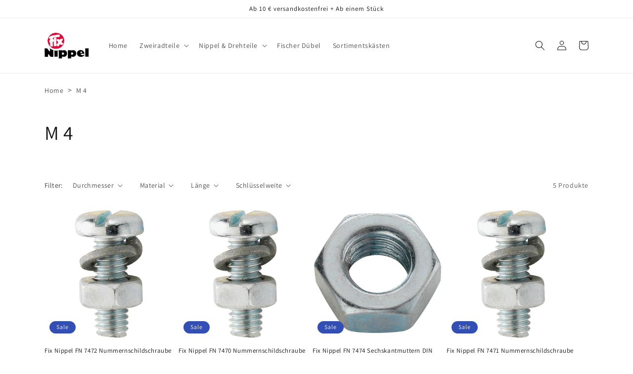

--- FILE ---
content_type: text/html; charset=utf-8
request_url: https://fix-nippel.de/collections/m-4
body_size: 43353
content:
<!doctype html>
<html class="no-js" lang="de">
  <head>

<!-- Thunder PageSpeed --->
<!-- Thunder Critical CSS --->

<!-- End Thunder Critical CSS --->
<!-- Thunder JS Deferral --->
<script>
const e={t:[/paypalobjects/i,/klaviyo/i,/wistia/i],i:[]},t=(t,c)=>t&&(!e.t||e.t.some((e=>e.test(t))))&&(!e.i||e.i.every((e=>!e.test(t)))),c=document.createElement,r={src:Object.getOwnPropertyDescriptor(HTMLScriptElement.prototype,"src"),type:Object.getOwnPropertyDescriptor(HTMLScriptElement.prototype,"type"),defer:Object.getOwnPropertyDescriptor(HTMLScriptElement.prototype,"defer")};document.createElement=function(...e){if("script"!==e[0].toLowerCase())return c.bind(document)(...e);const i=c.bind(document)(...e);try{Object.defineProperties(i,{src:{...r.src,set(e){t(e,i.type)&&r.defer.set.call(this,"defer"),r.src.set.call(this,e)}},type:{...r.type,get(){const e=r.type.get.call(this);return t(i.src,0)&&r.defer.set.call(this,"defer"),e},set(e){r.type.set.call(this,e),t(i.src,i.type)&&r.defer.set.call(this,"defer")}}}),i.setAttribute=function(e,t){"type"===e||"src"===e?i[e]=t:HTMLScriptElement.prototype.setAttribute.call(i,e,t)}}catch(e){console.warn("Thunder was unable to prevent script execution for script src ",i.src,".\n",'A likely cause would be because you are using a Shopify app or a third-party browser extension that monkey patches the "document.createElement" function.')}return i};
</script>
<!-- End Thunder JS Deferral --->
<!-- End Thunder PageSpeed--->


    <meta charset="utf-8">
    <meta http-equiv="X-UA-Compatible" content="IE=edge">
    <meta name="viewport" content="width=device-width,initial-scale=1">
    <meta name="theme-color" content="">
    <link rel="canonical" href="https://fix-nippel.de/collections/m-4">
    <link rel="preconnect" href="https://cdn.shopify.com" crossorigin><link rel="icon" type="image/png" href="//fix-nippel.de/cdn/shop/files/Bildschirmfoto_2024-09-02_um_15.28.01.png?crop=center&height=32&v=1725283696&width=32"><link rel="preconnect" href="https://fonts.shopifycdn.com" crossorigin><title>
      M 4
 &ndash; Fix Nippel</title>

    

    

<meta property="og:site_name" content="Fix Nippel">
<meta property="og:url" content="https://fix-nippel.de/collections/m-4">
<meta property="og:title" content="M 4">
<meta property="og:type" content="website">
<meta property="og:description" content="Fix Nippel"><meta property="og:image" content="http://fix-nippel.de/cdn/shop/files/fix_schwarz_logo_161x100-removebg-preview.png?height=628&pad_color=fff&v=1674744422&width=1200">
  <meta property="og:image:secure_url" content="https://fix-nippel.de/cdn/shop/files/fix_schwarz_logo_161x100-removebg-preview.png?height=628&pad_color=fff&v=1674744422&width=1200">
  <meta property="og:image:width" content="1200">
  <meta property="og:image:height" content="628"><meta name="twitter:card" content="summary_large_image">
<meta name="twitter:title" content="M 4">
<meta name="twitter:description" content="Fix Nippel">


    <script src="//fix-nippel.de/cdn/shop/t/3/assets/global.js?v=37274053498849756781727248265" defer="defer"></script>
    <script>window.performance && window.performance.mark && window.performance.mark('shopify.content_for_header.start');</script><meta name="google-site-verification" content="Do88RXwi0YwKRh9sFq_t9At_FEybu2AZSh4y9rujsCc">
<meta id="shopify-digital-wallet" name="shopify-digital-wallet" content="/68387275019/digital_wallets/dialog">
<meta name="shopify-checkout-api-token" content="6dcb96223f507b30ab68b2e0136921f6">
<meta id="in-context-paypal-metadata" data-shop-id="68387275019" data-venmo-supported="false" data-environment="production" data-locale="de_DE" data-paypal-v4="true" data-currency="EUR">
<link rel="alternate" type="application/atom+xml" title="Feed" href="/collections/m-4.atom" />
<link rel="alternate" hreflang="x-default" href="https://fix-nippel.de/collections/m-4">
<link rel="alternate" hreflang="de" href="https://fix-nippel.de/collections/m-4">
<link rel="alternate" hreflang="en-AT" href="https://fix-nippel.com/collections/m-4">
<link rel="alternate" hreflang="fr-AT" href="https://fix-nippel.com/fr/collections/m-4">
<link rel="alternate" hreflang="es-AT" href="https://fix-nippel.com/es/collections/m-4">
<link rel="alternate" hreflang="pl-AT" href="https://fix-nippel.com/pl/collections/m-4">
<link rel="alternate" hreflang="it-AT" href="https://fix-nippel.com/it/collections/m-4">
<link rel="alternate" hreflang="nl-AT" href="https://fix-nippel.com/nl/collections/m-4">
<link rel="alternate" hreflang="sv-AT" href="https://fix-nippel.com/sv/collections/m-4">
<link rel="alternate" hreflang="da-AT" href="https://fix-nippel.com/da/collections/m-4">
<link rel="alternate" hreflang="en-BE" href="https://fix-nippel.com/collections/m-4">
<link rel="alternate" hreflang="fr-BE" href="https://fix-nippel.com/fr/collections/m-4">
<link rel="alternate" hreflang="es-BE" href="https://fix-nippel.com/es/collections/m-4">
<link rel="alternate" hreflang="pl-BE" href="https://fix-nippel.com/pl/collections/m-4">
<link rel="alternate" hreflang="it-BE" href="https://fix-nippel.com/it/collections/m-4">
<link rel="alternate" hreflang="nl-BE" href="https://fix-nippel.com/nl/collections/m-4">
<link rel="alternate" hreflang="sv-BE" href="https://fix-nippel.com/sv/collections/m-4">
<link rel="alternate" hreflang="da-BE" href="https://fix-nippel.com/da/collections/m-4">
<link rel="alternate" hreflang="en-BG" href="https://fix-nippel.com/collections/m-4">
<link rel="alternate" hreflang="fr-BG" href="https://fix-nippel.com/fr/collections/m-4">
<link rel="alternate" hreflang="es-BG" href="https://fix-nippel.com/es/collections/m-4">
<link rel="alternate" hreflang="pl-BG" href="https://fix-nippel.com/pl/collections/m-4">
<link rel="alternate" hreflang="it-BG" href="https://fix-nippel.com/it/collections/m-4">
<link rel="alternate" hreflang="nl-BG" href="https://fix-nippel.com/nl/collections/m-4">
<link rel="alternate" hreflang="sv-BG" href="https://fix-nippel.com/sv/collections/m-4">
<link rel="alternate" hreflang="da-BG" href="https://fix-nippel.com/da/collections/m-4">
<link rel="alternate" hreflang="en-HR" href="https://fix-nippel.com/collections/m-4">
<link rel="alternate" hreflang="fr-HR" href="https://fix-nippel.com/fr/collections/m-4">
<link rel="alternate" hreflang="es-HR" href="https://fix-nippel.com/es/collections/m-4">
<link rel="alternate" hreflang="pl-HR" href="https://fix-nippel.com/pl/collections/m-4">
<link rel="alternate" hreflang="it-HR" href="https://fix-nippel.com/it/collections/m-4">
<link rel="alternate" hreflang="nl-HR" href="https://fix-nippel.com/nl/collections/m-4">
<link rel="alternate" hreflang="sv-HR" href="https://fix-nippel.com/sv/collections/m-4">
<link rel="alternate" hreflang="da-HR" href="https://fix-nippel.com/da/collections/m-4">
<link rel="alternate" hreflang="en-CY" href="https://fix-nippel.com/collections/m-4">
<link rel="alternate" hreflang="fr-CY" href="https://fix-nippel.com/fr/collections/m-4">
<link rel="alternate" hreflang="es-CY" href="https://fix-nippel.com/es/collections/m-4">
<link rel="alternate" hreflang="pl-CY" href="https://fix-nippel.com/pl/collections/m-4">
<link rel="alternate" hreflang="it-CY" href="https://fix-nippel.com/it/collections/m-4">
<link rel="alternate" hreflang="nl-CY" href="https://fix-nippel.com/nl/collections/m-4">
<link rel="alternate" hreflang="sv-CY" href="https://fix-nippel.com/sv/collections/m-4">
<link rel="alternate" hreflang="da-CY" href="https://fix-nippel.com/da/collections/m-4">
<link rel="alternate" hreflang="en-CZ" href="https://fix-nippel.com/collections/m-4">
<link rel="alternate" hreflang="fr-CZ" href="https://fix-nippel.com/fr/collections/m-4">
<link rel="alternate" hreflang="es-CZ" href="https://fix-nippel.com/es/collections/m-4">
<link rel="alternate" hreflang="pl-CZ" href="https://fix-nippel.com/pl/collections/m-4">
<link rel="alternate" hreflang="it-CZ" href="https://fix-nippel.com/it/collections/m-4">
<link rel="alternate" hreflang="nl-CZ" href="https://fix-nippel.com/nl/collections/m-4">
<link rel="alternate" hreflang="sv-CZ" href="https://fix-nippel.com/sv/collections/m-4">
<link rel="alternate" hreflang="da-CZ" href="https://fix-nippel.com/da/collections/m-4">
<link rel="alternate" hreflang="en-DK" href="https://fix-nippel.com/collections/m-4">
<link rel="alternate" hreflang="fr-DK" href="https://fix-nippel.com/fr/collections/m-4">
<link rel="alternate" hreflang="es-DK" href="https://fix-nippel.com/es/collections/m-4">
<link rel="alternate" hreflang="pl-DK" href="https://fix-nippel.com/pl/collections/m-4">
<link rel="alternate" hreflang="it-DK" href="https://fix-nippel.com/it/collections/m-4">
<link rel="alternate" hreflang="nl-DK" href="https://fix-nippel.com/nl/collections/m-4">
<link rel="alternate" hreflang="sv-DK" href="https://fix-nippel.com/sv/collections/m-4">
<link rel="alternate" hreflang="da-DK" href="https://fix-nippel.com/da/collections/m-4">
<link rel="alternate" hreflang="en-EE" href="https://fix-nippel.com/collections/m-4">
<link rel="alternate" hreflang="fr-EE" href="https://fix-nippel.com/fr/collections/m-4">
<link rel="alternate" hreflang="es-EE" href="https://fix-nippel.com/es/collections/m-4">
<link rel="alternate" hreflang="pl-EE" href="https://fix-nippel.com/pl/collections/m-4">
<link rel="alternate" hreflang="it-EE" href="https://fix-nippel.com/it/collections/m-4">
<link rel="alternate" hreflang="nl-EE" href="https://fix-nippel.com/nl/collections/m-4">
<link rel="alternate" hreflang="sv-EE" href="https://fix-nippel.com/sv/collections/m-4">
<link rel="alternate" hreflang="da-EE" href="https://fix-nippel.com/da/collections/m-4">
<link rel="alternate" hreflang="en-FI" href="https://fix-nippel.com/collections/m-4">
<link rel="alternate" hreflang="fr-FI" href="https://fix-nippel.com/fr/collections/m-4">
<link rel="alternate" hreflang="es-FI" href="https://fix-nippel.com/es/collections/m-4">
<link rel="alternate" hreflang="pl-FI" href="https://fix-nippel.com/pl/collections/m-4">
<link rel="alternate" hreflang="it-FI" href="https://fix-nippel.com/it/collections/m-4">
<link rel="alternate" hreflang="nl-FI" href="https://fix-nippel.com/nl/collections/m-4">
<link rel="alternate" hreflang="sv-FI" href="https://fix-nippel.com/sv/collections/m-4">
<link rel="alternate" hreflang="da-FI" href="https://fix-nippel.com/da/collections/m-4">
<link rel="alternate" hreflang="en-FR" href="https://fix-nippel.com/collections/m-4">
<link rel="alternate" hreflang="fr-FR" href="https://fix-nippel.com/fr/collections/m-4">
<link rel="alternate" hreflang="es-FR" href="https://fix-nippel.com/es/collections/m-4">
<link rel="alternate" hreflang="pl-FR" href="https://fix-nippel.com/pl/collections/m-4">
<link rel="alternate" hreflang="it-FR" href="https://fix-nippel.com/it/collections/m-4">
<link rel="alternate" hreflang="nl-FR" href="https://fix-nippel.com/nl/collections/m-4">
<link rel="alternate" hreflang="sv-FR" href="https://fix-nippel.com/sv/collections/m-4">
<link rel="alternate" hreflang="da-FR" href="https://fix-nippel.com/da/collections/m-4">
<link rel="alternate" hreflang="en-GR" href="https://fix-nippel.com/collections/m-4">
<link rel="alternate" hreflang="fr-GR" href="https://fix-nippel.com/fr/collections/m-4">
<link rel="alternate" hreflang="es-GR" href="https://fix-nippel.com/es/collections/m-4">
<link rel="alternate" hreflang="pl-GR" href="https://fix-nippel.com/pl/collections/m-4">
<link rel="alternate" hreflang="it-GR" href="https://fix-nippel.com/it/collections/m-4">
<link rel="alternate" hreflang="nl-GR" href="https://fix-nippel.com/nl/collections/m-4">
<link rel="alternate" hreflang="sv-GR" href="https://fix-nippel.com/sv/collections/m-4">
<link rel="alternate" hreflang="da-GR" href="https://fix-nippel.com/da/collections/m-4">
<link rel="alternate" hreflang="en-HU" href="https://fix-nippel.com/collections/m-4">
<link rel="alternate" hreflang="fr-HU" href="https://fix-nippel.com/fr/collections/m-4">
<link rel="alternate" hreflang="es-HU" href="https://fix-nippel.com/es/collections/m-4">
<link rel="alternate" hreflang="pl-HU" href="https://fix-nippel.com/pl/collections/m-4">
<link rel="alternate" hreflang="it-HU" href="https://fix-nippel.com/it/collections/m-4">
<link rel="alternate" hreflang="nl-HU" href="https://fix-nippel.com/nl/collections/m-4">
<link rel="alternate" hreflang="sv-HU" href="https://fix-nippel.com/sv/collections/m-4">
<link rel="alternate" hreflang="da-HU" href="https://fix-nippel.com/da/collections/m-4">
<link rel="alternate" hreflang="en-IE" href="https://fix-nippel.com/collections/m-4">
<link rel="alternate" hreflang="fr-IE" href="https://fix-nippel.com/fr/collections/m-4">
<link rel="alternate" hreflang="es-IE" href="https://fix-nippel.com/es/collections/m-4">
<link rel="alternate" hreflang="pl-IE" href="https://fix-nippel.com/pl/collections/m-4">
<link rel="alternate" hreflang="it-IE" href="https://fix-nippel.com/it/collections/m-4">
<link rel="alternate" hreflang="nl-IE" href="https://fix-nippel.com/nl/collections/m-4">
<link rel="alternate" hreflang="sv-IE" href="https://fix-nippel.com/sv/collections/m-4">
<link rel="alternate" hreflang="da-IE" href="https://fix-nippel.com/da/collections/m-4">
<link rel="alternate" hreflang="en-IT" href="https://fix-nippel.com/collections/m-4">
<link rel="alternate" hreflang="fr-IT" href="https://fix-nippel.com/fr/collections/m-4">
<link rel="alternate" hreflang="es-IT" href="https://fix-nippel.com/es/collections/m-4">
<link rel="alternate" hreflang="pl-IT" href="https://fix-nippel.com/pl/collections/m-4">
<link rel="alternate" hreflang="it-IT" href="https://fix-nippel.com/it/collections/m-4">
<link rel="alternate" hreflang="nl-IT" href="https://fix-nippel.com/nl/collections/m-4">
<link rel="alternate" hreflang="sv-IT" href="https://fix-nippel.com/sv/collections/m-4">
<link rel="alternate" hreflang="da-IT" href="https://fix-nippel.com/da/collections/m-4">
<link rel="alternate" hreflang="en-LV" href="https://fix-nippel.com/collections/m-4">
<link rel="alternate" hreflang="fr-LV" href="https://fix-nippel.com/fr/collections/m-4">
<link rel="alternate" hreflang="es-LV" href="https://fix-nippel.com/es/collections/m-4">
<link rel="alternate" hreflang="pl-LV" href="https://fix-nippel.com/pl/collections/m-4">
<link rel="alternate" hreflang="it-LV" href="https://fix-nippel.com/it/collections/m-4">
<link rel="alternate" hreflang="nl-LV" href="https://fix-nippel.com/nl/collections/m-4">
<link rel="alternate" hreflang="sv-LV" href="https://fix-nippel.com/sv/collections/m-4">
<link rel="alternate" hreflang="da-LV" href="https://fix-nippel.com/da/collections/m-4">
<link rel="alternate" hreflang="en-LT" href="https://fix-nippel.com/collections/m-4">
<link rel="alternate" hreflang="fr-LT" href="https://fix-nippel.com/fr/collections/m-4">
<link rel="alternate" hreflang="es-LT" href="https://fix-nippel.com/es/collections/m-4">
<link rel="alternate" hreflang="pl-LT" href="https://fix-nippel.com/pl/collections/m-4">
<link rel="alternate" hreflang="it-LT" href="https://fix-nippel.com/it/collections/m-4">
<link rel="alternate" hreflang="nl-LT" href="https://fix-nippel.com/nl/collections/m-4">
<link rel="alternate" hreflang="sv-LT" href="https://fix-nippel.com/sv/collections/m-4">
<link rel="alternate" hreflang="da-LT" href="https://fix-nippel.com/da/collections/m-4">
<link rel="alternate" hreflang="en-LU" href="https://fix-nippel.com/collections/m-4">
<link rel="alternate" hreflang="fr-LU" href="https://fix-nippel.com/fr/collections/m-4">
<link rel="alternate" hreflang="es-LU" href="https://fix-nippel.com/es/collections/m-4">
<link rel="alternate" hreflang="pl-LU" href="https://fix-nippel.com/pl/collections/m-4">
<link rel="alternate" hreflang="it-LU" href="https://fix-nippel.com/it/collections/m-4">
<link rel="alternate" hreflang="nl-LU" href="https://fix-nippel.com/nl/collections/m-4">
<link rel="alternate" hreflang="sv-LU" href="https://fix-nippel.com/sv/collections/m-4">
<link rel="alternate" hreflang="da-LU" href="https://fix-nippel.com/da/collections/m-4">
<link rel="alternate" hreflang="en-MT" href="https://fix-nippel.com/collections/m-4">
<link rel="alternate" hreflang="fr-MT" href="https://fix-nippel.com/fr/collections/m-4">
<link rel="alternate" hreflang="es-MT" href="https://fix-nippel.com/es/collections/m-4">
<link rel="alternate" hreflang="pl-MT" href="https://fix-nippel.com/pl/collections/m-4">
<link rel="alternate" hreflang="it-MT" href="https://fix-nippel.com/it/collections/m-4">
<link rel="alternate" hreflang="nl-MT" href="https://fix-nippel.com/nl/collections/m-4">
<link rel="alternate" hreflang="sv-MT" href="https://fix-nippel.com/sv/collections/m-4">
<link rel="alternate" hreflang="da-MT" href="https://fix-nippel.com/da/collections/m-4">
<link rel="alternate" hreflang="en-NL" href="https://fix-nippel.com/collections/m-4">
<link rel="alternate" hreflang="fr-NL" href="https://fix-nippel.com/fr/collections/m-4">
<link rel="alternate" hreflang="es-NL" href="https://fix-nippel.com/es/collections/m-4">
<link rel="alternate" hreflang="pl-NL" href="https://fix-nippel.com/pl/collections/m-4">
<link rel="alternate" hreflang="it-NL" href="https://fix-nippel.com/it/collections/m-4">
<link rel="alternate" hreflang="nl-NL" href="https://fix-nippel.com/nl/collections/m-4">
<link rel="alternate" hreflang="sv-NL" href="https://fix-nippel.com/sv/collections/m-4">
<link rel="alternate" hreflang="da-NL" href="https://fix-nippel.com/da/collections/m-4">
<link rel="alternate" hreflang="en-PL" href="https://fix-nippel.com/collections/m-4">
<link rel="alternate" hreflang="fr-PL" href="https://fix-nippel.com/fr/collections/m-4">
<link rel="alternate" hreflang="es-PL" href="https://fix-nippel.com/es/collections/m-4">
<link rel="alternate" hreflang="pl-PL" href="https://fix-nippel.com/pl/collections/m-4">
<link rel="alternate" hreflang="it-PL" href="https://fix-nippel.com/it/collections/m-4">
<link rel="alternate" hreflang="nl-PL" href="https://fix-nippel.com/nl/collections/m-4">
<link rel="alternate" hreflang="sv-PL" href="https://fix-nippel.com/sv/collections/m-4">
<link rel="alternate" hreflang="da-PL" href="https://fix-nippel.com/da/collections/m-4">
<link rel="alternate" hreflang="en-PT" href="https://fix-nippel.com/collections/m-4">
<link rel="alternate" hreflang="fr-PT" href="https://fix-nippel.com/fr/collections/m-4">
<link rel="alternate" hreflang="es-PT" href="https://fix-nippel.com/es/collections/m-4">
<link rel="alternate" hreflang="pl-PT" href="https://fix-nippel.com/pl/collections/m-4">
<link rel="alternate" hreflang="it-PT" href="https://fix-nippel.com/it/collections/m-4">
<link rel="alternate" hreflang="nl-PT" href="https://fix-nippel.com/nl/collections/m-4">
<link rel="alternate" hreflang="sv-PT" href="https://fix-nippel.com/sv/collections/m-4">
<link rel="alternate" hreflang="da-PT" href="https://fix-nippel.com/da/collections/m-4">
<link rel="alternate" hreflang="en-RO" href="https://fix-nippel.com/collections/m-4">
<link rel="alternate" hreflang="fr-RO" href="https://fix-nippel.com/fr/collections/m-4">
<link rel="alternate" hreflang="es-RO" href="https://fix-nippel.com/es/collections/m-4">
<link rel="alternate" hreflang="pl-RO" href="https://fix-nippel.com/pl/collections/m-4">
<link rel="alternate" hreflang="it-RO" href="https://fix-nippel.com/it/collections/m-4">
<link rel="alternate" hreflang="nl-RO" href="https://fix-nippel.com/nl/collections/m-4">
<link rel="alternate" hreflang="sv-RO" href="https://fix-nippel.com/sv/collections/m-4">
<link rel="alternate" hreflang="da-RO" href="https://fix-nippel.com/da/collections/m-4">
<link rel="alternate" hreflang="en-SK" href="https://fix-nippel.com/collections/m-4">
<link rel="alternate" hreflang="fr-SK" href="https://fix-nippel.com/fr/collections/m-4">
<link rel="alternate" hreflang="es-SK" href="https://fix-nippel.com/es/collections/m-4">
<link rel="alternate" hreflang="pl-SK" href="https://fix-nippel.com/pl/collections/m-4">
<link rel="alternate" hreflang="it-SK" href="https://fix-nippel.com/it/collections/m-4">
<link rel="alternate" hreflang="nl-SK" href="https://fix-nippel.com/nl/collections/m-4">
<link rel="alternate" hreflang="sv-SK" href="https://fix-nippel.com/sv/collections/m-4">
<link rel="alternate" hreflang="da-SK" href="https://fix-nippel.com/da/collections/m-4">
<link rel="alternate" hreflang="en-SI" href="https://fix-nippel.com/collections/m-4">
<link rel="alternate" hreflang="fr-SI" href="https://fix-nippel.com/fr/collections/m-4">
<link rel="alternate" hreflang="es-SI" href="https://fix-nippel.com/es/collections/m-4">
<link rel="alternate" hreflang="pl-SI" href="https://fix-nippel.com/pl/collections/m-4">
<link rel="alternate" hreflang="it-SI" href="https://fix-nippel.com/it/collections/m-4">
<link rel="alternate" hreflang="nl-SI" href="https://fix-nippel.com/nl/collections/m-4">
<link rel="alternate" hreflang="sv-SI" href="https://fix-nippel.com/sv/collections/m-4">
<link rel="alternate" hreflang="da-SI" href="https://fix-nippel.com/da/collections/m-4">
<link rel="alternate" hreflang="en-ES" href="https://fix-nippel.com/collections/m-4">
<link rel="alternate" hreflang="fr-ES" href="https://fix-nippel.com/fr/collections/m-4">
<link rel="alternate" hreflang="es-ES" href="https://fix-nippel.com/es/collections/m-4">
<link rel="alternate" hreflang="pl-ES" href="https://fix-nippel.com/pl/collections/m-4">
<link rel="alternate" hreflang="it-ES" href="https://fix-nippel.com/it/collections/m-4">
<link rel="alternate" hreflang="nl-ES" href="https://fix-nippel.com/nl/collections/m-4">
<link rel="alternate" hreflang="sv-ES" href="https://fix-nippel.com/sv/collections/m-4">
<link rel="alternate" hreflang="da-ES" href="https://fix-nippel.com/da/collections/m-4">
<link rel="alternate" hreflang="en-SE" href="https://fix-nippel.com/collections/m-4">
<link rel="alternate" hreflang="fr-SE" href="https://fix-nippel.com/fr/collections/m-4">
<link rel="alternate" hreflang="es-SE" href="https://fix-nippel.com/es/collections/m-4">
<link rel="alternate" hreflang="pl-SE" href="https://fix-nippel.com/pl/collections/m-4">
<link rel="alternate" hreflang="it-SE" href="https://fix-nippel.com/it/collections/m-4">
<link rel="alternate" hreflang="nl-SE" href="https://fix-nippel.com/nl/collections/m-4">
<link rel="alternate" hreflang="sv-SE" href="https://fix-nippel.com/sv/collections/m-4">
<link rel="alternate" hreflang="da-SE" href="https://fix-nippel.com/da/collections/m-4">
<link rel="alternate" type="application/json+oembed" href="https://fix-nippel.de/collections/m-4.oembed">
<script async="async" src="/checkouts/internal/preloads.js?locale=de-DE"></script>
<script id="apple-pay-shop-capabilities" type="application/json">{"shopId":68387275019,"countryCode":"DE","currencyCode":"EUR","merchantCapabilities":["supports3DS"],"merchantId":"gid:\/\/shopify\/Shop\/68387275019","merchantName":"Fix Nippel","requiredBillingContactFields":["postalAddress","email"],"requiredShippingContactFields":["postalAddress","email"],"shippingType":"shipping","supportedNetworks":["visa","maestro","masterCard","amex"],"total":{"type":"pending","label":"Fix Nippel","amount":"1.00"},"shopifyPaymentsEnabled":true,"supportsSubscriptions":true}</script>
<script id="shopify-features" type="application/json">{"accessToken":"6dcb96223f507b30ab68b2e0136921f6","betas":["rich-media-storefront-analytics"],"domain":"fix-nippel.de","predictiveSearch":true,"shopId":68387275019,"locale":"de"}</script>
<script>var Shopify = Shopify || {};
Shopify.shop = "fsos-4122.myshopify.com";
Shopify.locale = "de";
Shopify.currency = {"active":"EUR","rate":"1.0"};
Shopify.country = "DE";
Shopify.theme = {"name":"Thunder Optimized Dawn","id":155074887947,"schema_name":"Dawn","schema_version":"7.0.1","theme_store_id":null,"role":"main"};
Shopify.theme.handle = "null";
Shopify.theme.style = {"id":null,"handle":null};
Shopify.cdnHost = "fix-nippel.de/cdn";
Shopify.routes = Shopify.routes || {};
Shopify.routes.root = "/";</script>
<script type="module">!function(o){(o.Shopify=o.Shopify||{}).modules=!0}(window);</script>
<script>!function(o){function n(){var o=[];function n(){o.push(Array.prototype.slice.apply(arguments))}return n.q=o,n}var t=o.Shopify=o.Shopify||{};t.loadFeatures=n(),t.autoloadFeatures=n()}(window);</script>
<script id="shop-js-analytics" type="application/json">{"pageType":"collection"}</script>
<script defer="defer" async type="module" src="//fix-nippel.de/cdn/shopifycloud/shop-js/modules/v2/client.init-shop-cart-sync_HUjMWWU5.de.esm.js"></script>
<script defer="defer" async type="module" src="//fix-nippel.de/cdn/shopifycloud/shop-js/modules/v2/chunk.common_QpfDqRK1.esm.js"></script>
<script type="module">
  await import("//fix-nippel.de/cdn/shopifycloud/shop-js/modules/v2/client.init-shop-cart-sync_HUjMWWU5.de.esm.js");
await import("//fix-nippel.de/cdn/shopifycloud/shop-js/modules/v2/chunk.common_QpfDqRK1.esm.js");

  window.Shopify.SignInWithShop?.initShopCartSync?.({"fedCMEnabled":true,"windoidEnabled":true});

</script>
<script>(function() {
  var isLoaded = false;
  function asyncLoad() {
    if (isLoaded) return;
    isLoaded = true;
    var urls = ["https:\/\/admin.revenuehunt.com\/embed.js?shop=fsos-4122.myshopify.com"];
    for (var i = 0; i < urls.length; i++) {
      var s = document.createElement('script');
      s.type = 'text/javascript';
      s.async = true;
      s.src = urls[i];
      var x = document.getElementsByTagName('script')[0];
      x.parentNode.insertBefore(s, x);
    }
  };
  if(window.attachEvent) {
    window.attachEvent('onload', asyncLoad);
  } else {
    window.addEventListener('load', asyncLoad, false);
  }
})();</script>
<script id="__st">var __st={"a":68387275019,"offset":3600,"reqid":"77e5ec7c-b547-49ac-897c-65c8b7ae398f-1768795132","pageurl":"fix-nippel.de\/collections\/m-4","u":"772da64d5282","p":"collection","rtyp":"collection","rid":495714763019};</script>
<script>window.ShopifyPaypalV4VisibilityTracking = true;</script>
<script id="captcha-bootstrap">!function(){'use strict';const t='contact',e='account',n='new_comment',o=[[t,t],['blogs',n],['comments',n],[t,'customer']],c=[[e,'customer_login'],[e,'guest_login'],[e,'recover_customer_password'],[e,'create_customer']],r=t=>t.map((([t,e])=>`form[action*='/${t}']:not([data-nocaptcha='true']) input[name='form_type'][value='${e}']`)).join(','),a=t=>()=>t?[...document.querySelectorAll(t)].map((t=>t.form)):[];function s(){const t=[...o],e=r(t);return a(e)}const i='password',u='form_key',d=['recaptcha-v3-token','g-recaptcha-response','h-captcha-response',i],f=()=>{try{return window.sessionStorage}catch{return}},m='__shopify_v',_=t=>t.elements[u];function p(t,e,n=!1){try{const o=window.sessionStorage,c=JSON.parse(o.getItem(e)),{data:r}=function(t){const{data:e,action:n}=t;return t[m]||n?{data:e,action:n}:{data:t,action:n}}(c);for(const[e,n]of Object.entries(r))t.elements[e]&&(t.elements[e].value=n);n&&o.removeItem(e)}catch(o){console.error('form repopulation failed',{error:o})}}const l='form_type',E='cptcha';function T(t){t.dataset[E]=!0}const w=window,h=w.document,L='Shopify',v='ce_forms',y='captcha';let A=!1;((t,e)=>{const n=(g='f06e6c50-85a8-45c8-87d0-21a2b65856fe',I='https://cdn.shopify.com/shopifycloud/storefront-forms-hcaptcha/ce_storefront_forms_captcha_hcaptcha.v1.5.2.iife.js',D={infoText:'Durch hCaptcha geschützt',privacyText:'Datenschutz',termsText:'Allgemeine Geschäftsbedingungen'},(t,e,n)=>{const o=w[L][v],c=o.bindForm;if(c)return c(t,g,e,D).then(n);var r;o.q.push([[t,g,e,D],n]),r=I,A||(h.body.append(Object.assign(h.createElement('script'),{id:'captcha-provider',async:!0,src:r})),A=!0)});var g,I,D;w[L]=w[L]||{},w[L][v]=w[L][v]||{},w[L][v].q=[],w[L][y]=w[L][y]||{},w[L][y].protect=function(t,e){n(t,void 0,e),T(t)},Object.freeze(w[L][y]),function(t,e,n,w,h,L){const[v,y,A,g]=function(t,e,n){const i=e?o:[],u=t?c:[],d=[...i,...u],f=r(d),m=r(i),_=r(d.filter((([t,e])=>n.includes(e))));return[a(f),a(m),a(_),s()]}(w,h,L),I=t=>{const e=t.target;return e instanceof HTMLFormElement?e:e&&e.form},D=t=>v().includes(t);t.addEventListener('submit',(t=>{const e=I(t);if(!e)return;const n=D(e)&&!e.dataset.hcaptchaBound&&!e.dataset.recaptchaBound,o=_(e),c=g().includes(e)&&(!o||!o.value);(n||c)&&t.preventDefault(),c&&!n&&(function(t){try{if(!f())return;!function(t){const e=f();if(!e)return;const n=_(t);if(!n)return;const o=n.value;o&&e.removeItem(o)}(t);const e=Array.from(Array(32),(()=>Math.random().toString(36)[2])).join('');!function(t,e){_(t)||t.append(Object.assign(document.createElement('input'),{type:'hidden',name:u})),t.elements[u].value=e}(t,e),function(t,e){const n=f();if(!n)return;const o=[...t.querySelectorAll(`input[type='${i}']`)].map((({name:t})=>t)),c=[...d,...o],r={};for(const[a,s]of new FormData(t).entries())c.includes(a)||(r[a]=s);n.setItem(e,JSON.stringify({[m]:1,action:t.action,data:r}))}(t,e)}catch(e){console.error('failed to persist form',e)}}(e),e.submit())}));const S=(t,e)=>{t&&!t.dataset[E]&&(n(t,e.some((e=>e===t))),T(t))};for(const o of['focusin','change'])t.addEventListener(o,(t=>{const e=I(t);D(e)&&S(e,y())}));const B=e.get('form_key'),M=e.get(l),P=B&&M;t.addEventListener('DOMContentLoaded',(()=>{const t=y();if(P)for(const e of t)e.elements[l].value===M&&p(e,B);[...new Set([...A(),...v().filter((t=>'true'===t.dataset.shopifyCaptcha))])].forEach((e=>S(e,t)))}))}(h,new URLSearchParams(w.location.search),n,t,e,['guest_login'])})(!0,!0)}();</script>
<script integrity="sha256-4kQ18oKyAcykRKYeNunJcIwy7WH5gtpwJnB7kiuLZ1E=" data-source-attribution="shopify.loadfeatures" defer="defer" src="//fix-nippel.de/cdn/shopifycloud/storefront/assets/storefront/load_feature-a0a9edcb.js" crossorigin="anonymous"></script>
<script data-source-attribution="shopify.dynamic_checkout.dynamic.init">var Shopify=Shopify||{};Shopify.PaymentButton=Shopify.PaymentButton||{isStorefrontPortableWallets:!0,init:function(){window.Shopify.PaymentButton.init=function(){};var t=document.createElement("script");t.src="https://fix-nippel.de/cdn/shopifycloud/portable-wallets/latest/portable-wallets.de.js",t.type="module",document.head.appendChild(t)}};
</script>
<script data-source-attribution="shopify.dynamic_checkout.buyer_consent">
  function portableWalletsHideBuyerConsent(e){var t=document.getElementById("shopify-buyer-consent"),n=document.getElementById("shopify-subscription-policy-button");t&&n&&(t.classList.add("hidden"),t.setAttribute("aria-hidden","true"),n.removeEventListener("click",e))}function portableWalletsShowBuyerConsent(e){var t=document.getElementById("shopify-buyer-consent"),n=document.getElementById("shopify-subscription-policy-button");t&&n&&(t.classList.remove("hidden"),t.removeAttribute("aria-hidden"),n.addEventListener("click",e))}window.Shopify?.PaymentButton&&(window.Shopify.PaymentButton.hideBuyerConsent=portableWalletsHideBuyerConsent,window.Shopify.PaymentButton.showBuyerConsent=portableWalletsShowBuyerConsent);
</script>
<script data-source-attribution="shopify.dynamic_checkout.cart.bootstrap">document.addEventListener("DOMContentLoaded",(function(){function t(){return document.querySelector("shopify-accelerated-checkout-cart, shopify-accelerated-checkout")}if(t())Shopify.PaymentButton.init();else{new MutationObserver((function(e,n){t()&&(Shopify.PaymentButton.init(),n.disconnect())})).observe(document.body,{childList:!0,subtree:!0})}}));
</script>
<link id="shopify-accelerated-checkout-styles" rel="stylesheet" media="screen" href="https://fix-nippel.de/cdn/shopifycloud/portable-wallets/latest/accelerated-checkout-backwards-compat.css" crossorigin="anonymous">
<style id="shopify-accelerated-checkout-cart">
        #shopify-buyer-consent {
  margin-top: 1em;
  display: inline-block;
  width: 100%;
}

#shopify-buyer-consent.hidden {
  display: none;
}

#shopify-subscription-policy-button {
  background: none;
  border: none;
  padding: 0;
  text-decoration: underline;
  font-size: inherit;
  cursor: pointer;
}

#shopify-subscription-policy-button::before {
  box-shadow: none;
}

      </style>
<script id="sections-script" data-sections="header,footer" defer="defer" src="//fix-nippel.de/cdn/shop/t/3/compiled_assets/scripts.js?1096"></script>
<script>window.performance && window.performance.mark && window.performance.mark('shopify.content_for_header.end');</script>


    <style data-shopify>
      @font-face {
  font-family: Assistant;
  font-weight: 400;
  font-style: normal;
  font-display: swap;
  src: url("//fix-nippel.de/cdn/fonts/assistant/assistant_n4.9120912a469cad1cc292572851508ca49d12e768.woff2") format("woff2"),
       url("//fix-nippel.de/cdn/fonts/assistant/assistant_n4.6e9875ce64e0fefcd3f4446b7ec9036b3ddd2985.woff") format("woff");
}

      @font-face {
  font-family: Assistant;
  font-weight: 700;
  font-style: normal;
  font-display: swap;
  src: url("//fix-nippel.de/cdn/fonts/assistant/assistant_n7.bf44452348ec8b8efa3aa3068825305886b1c83c.woff2") format("woff2"),
       url("//fix-nippel.de/cdn/fonts/assistant/assistant_n7.0c887fee83f6b3bda822f1150b912c72da0f7b64.woff") format("woff");
}

      
      
      @font-face {
  font-family: Assistant;
  font-weight: 400;
  font-style: normal;
  font-display: swap;
  src: url("//fix-nippel.de/cdn/fonts/assistant/assistant_n4.9120912a469cad1cc292572851508ca49d12e768.woff2") format("woff2"),
       url("//fix-nippel.de/cdn/fonts/assistant/assistant_n4.6e9875ce64e0fefcd3f4446b7ec9036b3ddd2985.woff") format("woff");
}


      :root {
        --font-body-family: Assistant, sans-serif;
        --font-body-style: normal;
        --font-body-weight: 400;
        --font-body-weight-bold: 700;

        --font-heading-family: Assistant, sans-serif;
        --font-heading-style: normal;
        --font-heading-weight: 400;

        --font-body-scale: 1.0;
        --font-heading-scale: 1.0;

        --color-base-text: 18, 18, 18;
        --color-shadow: 18, 18, 18;
        --color-base-background-1: 255, 255, 255;
        --color-base-background-2: 243, 243, 243;
        --color-base-solid-button-labels: 255, 255, 255;
        --color-base-outline-button-labels: 18, 18, 18;
        --color-base-accent-1: 18, 18, 18;
        --color-base-accent-2: 51, 79, 180;
        --payment-terms-background-color: #ffffff;

        --gradient-base-background-1: #ffffff;
        --gradient-base-background-2: #f3f3f3;
        --gradient-base-accent-1: #121212;
        --gradient-base-accent-2: #334fb4;

        --media-padding: px;
        --media-border-opacity: 0.05;
        --media-border-width: 1px;
        --media-radius: 0px;
        --media-shadow-opacity: 0.0;
        --media-shadow-horizontal-offset: 0px;
        --media-shadow-vertical-offset: 4px;
        --media-shadow-blur-radius: 5px;
        --media-shadow-visible: 0;

        --page-width: 120rem;
        --page-width-margin: 0rem;

        --product-card-image-padding: 0.0rem;
        --product-card-corner-radius: 0.0rem;
        --product-card-text-alignment: left;
        --product-card-border-width: 0.0rem;
        --product-card-border-opacity: 0.1;
        --product-card-shadow-opacity: 0.0;
        --product-card-shadow-visible: 0;
        --product-card-shadow-horizontal-offset: 0.0rem;
        --product-card-shadow-vertical-offset: 0.4rem;
        --product-card-shadow-blur-radius: 0.5rem;

        --collection-card-image-padding: 0.0rem;
        --collection-card-corner-radius: 0.0rem;
        --collection-card-text-alignment: left;
        --collection-card-border-width: 0.0rem;
        --collection-card-border-opacity: 0.1;
        --collection-card-shadow-opacity: 0.0;
        --collection-card-shadow-visible: 0;
        --collection-card-shadow-horizontal-offset: 0.0rem;
        --collection-card-shadow-vertical-offset: 0.4rem;
        --collection-card-shadow-blur-radius: 0.5rem;

        --blog-card-image-padding: 0.0rem;
        --blog-card-corner-radius: 0.0rem;
        --blog-card-text-alignment: left;
        --blog-card-border-width: 0.0rem;
        --blog-card-border-opacity: 0.1;
        --blog-card-shadow-opacity: 0.0;
        --blog-card-shadow-visible: 0;
        --blog-card-shadow-horizontal-offset: 0.0rem;
        --blog-card-shadow-vertical-offset: 0.4rem;
        --blog-card-shadow-blur-radius: 0.5rem;

        --badge-corner-radius: 4.0rem;

        --popup-border-width: 1px;
        --popup-border-opacity: 0.1;
        --popup-corner-radius: 0px;
        --popup-shadow-opacity: 0.0;
        --popup-shadow-horizontal-offset: 0px;
        --popup-shadow-vertical-offset: 4px;
        --popup-shadow-blur-radius: 5px;

        --drawer-border-width: 1px;
        --drawer-border-opacity: 0.1;
        --drawer-shadow-opacity: 0.0;
        --drawer-shadow-horizontal-offset: 0px;
        --drawer-shadow-vertical-offset: 4px;
        --drawer-shadow-blur-radius: 5px;

        --spacing-sections-desktop: 0px;
        --spacing-sections-mobile: 0px;

        --grid-desktop-vertical-spacing: 8px;
        --grid-desktop-horizontal-spacing: 8px;
        --grid-mobile-vertical-spacing: 4px;
        --grid-mobile-horizontal-spacing: 4px;

        --text-boxes-border-opacity: 0.1;
        --text-boxes-border-width: 0px;
        --text-boxes-radius: 0px;
        --text-boxes-shadow-opacity: 0.0;
        --text-boxes-shadow-visible: 0;
        --text-boxes-shadow-horizontal-offset: 0px;
        --text-boxes-shadow-vertical-offset: 4px;
        --text-boxes-shadow-blur-radius: 5px;

        --buttons-radius: 0px;
        --buttons-radius-outset: 0px;
        --buttons-border-width: 1px;
        --buttons-border-opacity: 1.0;
        --buttons-shadow-opacity: 0.0;
        --buttons-shadow-visible: 0;
        --buttons-shadow-horizontal-offset: 0px;
        --buttons-shadow-vertical-offset: 4px;
        --buttons-shadow-blur-radius: 5px;
        --buttons-border-offset: 0px;

        --inputs-radius: 0px;
        --inputs-border-width: 1px;
        --inputs-border-opacity: 0.55;
        --inputs-shadow-opacity: 0.0;
        --inputs-shadow-horizontal-offset: 0px;
        --inputs-margin-offset: 0px;
        --inputs-shadow-vertical-offset: 4px;
        --inputs-shadow-blur-radius: 5px;
        --inputs-radius-outset: 0px;

        --variant-pills-radius: 40px;
        --variant-pills-border-width: 1px;
        --variant-pills-border-opacity: 0.55;
        --variant-pills-shadow-opacity: 0.0;
        --variant-pills-shadow-horizontal-offset: 0px;
        --variant-pills-shadow-vertical-offset: 4px;
        --variant-pills-shadow-blur-radius: 5px;
      }

      *,
      *::before,
      *::after {
        box-sizing: inherit;
      }

      html {
        box-sizing: border-box;
        font-size: calc(var(--font-body-scale) * 62.5%);
        height: 100%;
      }

      body {
        display: grid;
        grid-template-rows: auto auto 1fr auto;
        grid-template-columns: 100%;
        min-height: 100%;
        margin: 0;
        font-size: 1.5rem;
        letter-spacing: 0.06rem;
        line-height: calc(1 + 0.8 / var(--font-body-scale));
        font-family: var(--font-body-family);
        font-style: var(--font-body-style);
        font-weight: var(--font-body-weight);
      }

      @media screen and (min-width: 750px) {
        body {
          font-size: 1.6rem;
        }
      }
    </style>

    <link href="//fix-nippel.de/cdn/shop/t/3/assets/base.css?v=108935670795615302501727248264" rel="stylesheet" type="text/css" media="all" />
<link rel="preload" as="font" href="//fix-nippel.de/cdn/fonts/assistant/assistant_n4.9120912a469cad1cc292572851508ca49d12e768.woff2" type="font/woff2" crossorigin><link rel="preload" as="font" href="//fix-nippel.de/cdn/fonts/assistant/assistant_n4.9120912a469cad1cc292572851508ca49d12e768.woff2" type="font/woff2" crossorigin><link rel="stylesheet" href="//fix-nippel.de/cdn/shop/t/3/assets/component-predictive-search.css?v=22676729573834732221727248264" media="print" onload="this.media='all'"><script>document.documentElement.className = document.documentElement.className.replace('no-js', 'js');
    if (Shopify.designMode) {
      document.documentElement.classList.add('shopify-design-mode');
    }
    </script>
  
        <!-- SlideRule Script Start -->
        <script name="sliderule-tracking" data-ot-ignore>
(function(){
	slideruleData = {
    "version":"v0.0.1",
    "referralExclusion":"/(paypal|visa|MasterCard|clicksafe|arcot\.com|geschuetzteinkaufen|checkout\.shopify\.com|checkout\.rechargeapps\.com|portal\.afterpay\.com|payfort)/",
    "googleSignals":true,
    "anonymizeIp":true,
    "productClicks":true,
    "persistentUserId":true,
    "hideBranding":false,
    "ecommerce":{"currencyCode":"EUR",
    "impressions":[]},
    "pageType":"collection",
	"destinations":{"google_analytics_4":{"measurementIds":["G-1E1NHH3Y89"]}},
    "cookieUpdate":true
	}

	
		slideruleData.themeMode = "live"
	

	
		slideruleData.collection = {
			handle: "m-4",
			description: "",
			id: 495714763019,
			title: "M 4",
			products_count: 5,
			all_products_count: 5,
		}
		slideruleData.collection.rawProducts = [
			
				{"id":8278969516299,"title":"Fix Nippel FN 7472 Nummernschildschraube M 4 x 16 Stahl verzinkt","handle":"7472-nummernschildschrauben-4x16","description":"\u003cp\u003eGewinde : M4\u003cbr\u003eLänge : 16 mm\u003cbr\u003eFlachkopf mit Schlitz\u003c\/p\u003e\n\u003cp\u003eMontiert mit:\u003cbr\u003e1 x Federring 4,1 x 7,6 x 0,9\u003cbr\u003e1 x 6-kt. - Mutter M 4 SW 7x3,2\u003cbr\u003eWerkstoff : Stahl, verzinkt\u003c\/p\u003e","published_at":"2023-07-01T14:36:00+02:00","created_at":"2023-07-01T14:36:00+02:00","vendor":"Fix Nippel","type":"Business \u0026 Industrial","tags":["Länge 16 mm","M 4","Nummernschildschrauben","Set","Stahl verzinkt"],"price":28,"price_min":28,"price_max":280,"available":true,"price_varies":true,"compare_at_price":140,"compare_at_price_min":140,"compare_at_price_max":560,"compare_at_price_varies":true,"variants":[{"id":45947555905803,"title":"1","option1":"1","option2":null,"option3":null,"sku":"7472","requires_shipping":true,"taxable":true,"featured_image":null,"available":true,"name":"Fix Nippel FN 7472 Nummernschildschraube M 4 x 16 Stahl verzinkt - 1","public_title":"1","options":["1"],"price":28,"weight":0,"compare_at_price":null,"inventory_management":"shopify","barcode":"4030319074726","requires_selling_plan":false,"selling_plan_allocations":[]},{"id":45947555938571,"title":"5","option1":"5","option2":null,"option3":null,"sku":"7472-5","requires_shipping":true,"taxable":true,"featured_image":null,"available":true,"name":"Fix Nippel FN 7472 Nummernschildschraube M 4 x 16 Stahl verzinkt - 5","public_title":"5","options":["5"],"price":105,"weight":0,"compare_at_price":140,"inventory_management":"shopify","barcode":"","requires_selling_plan":false,"selling_plan_allocations":[]},{"id":45947555971339,"title":"20","option1":"20","option2":null,"option3":null,"sku":"7472-20","requires_shipping":true,"taxable":true,"featured_image":null,"available":true,"name":"Fix Nippel FN 7472 Nummernschildschraube M 4 x 16 Stahl verzinkt - 20","public_title":"20","options":["20"],"price":280,"weight":0,"compare_at_price":560,"inventory_management":"shopify","barcode":"","requires_selling_plan":false,"selling_plan_allocations":[]}],"images":["\/\/fix-nippel.de\/cdn\/shop\/files\/7471_ec5183e7-d80b-4065-9b55-5677627165be.jpg?v=1693810189"],"featured_image":"\/\/fix-nippel.de\/cdn\/shop\/files\/7471_ec5183e7-d80b-4065-9b55-5677627165be.jpg?v=1693810189","options":["Menge"],"media":[{"alt":null,"id":36940679282955,"position":1,"preview_image":{"aspect_ratio":1.0,"height":2048,"width":2048,"src":"\/\/fix-nippel.de\/cdn\/shop\/files\/7471_ec5183e7-d80b-4065-9b55-5677627165be.jpg?v=1693810189"},"aspect_ratio":1.0,"height":2048,"media_type":"image","src":"\/\/fix-nippel.de\/cdn\/shop\/files\/7471_ec5183e7-d80b-4065-9b55-5677627165be.jpg?v=1693810189","width":2048}],"requires_selling_plan":false,"selling_plan_groups":[],"content":"\u003cp\u003eGewinde : M4\u003cbr\u003eLänge : 16 mm\u003cbr\u003eFlachkopf mit Schlitz\u003c\/p\u003e\n\u003cp\u003eMontiert mit:\u003cbr\u003e1 x Federring 4,1 x 7,6 x 0,9\u003cbr\u003e1 x 6-kt. - Mutter M 4 SW 7x3,2\u003cbr\u003eWerkstoff : Stahl, verzinkt\u003c\/p\u003e"},
			
				{"id":8278969450763,"title":"Fix Nippel FN 7470 Nummernschildschraube M 4 x 10 Stahl verzinkt","handle":"7470-nummernschildschrauben-4x10","description":"\u003cp\u003eGewinde : M4\u003cbr\u003eLänge : 10 mm\u003cbr\u003eFlachkopf mit Schlitz\u003c\/p\u003e\n\u003cp\u003eMontiert mit:\u003cbr\u003e1 x Federring 4,1 x 7,6 x 0,9\u003cbr\u003e1 x 6-kt. - Mutter M 4 SW 7x3,2\u003cbr\u003eWerkstoff : Stahl, verzinkt\u003cbr\u003e\u003c\/p\u003e","published_at":"2023-07-01T14:35:55+02:00","created_at":"2023-07-01T14:35:55+02:00","vendor":"Fix Nippel","type":"Business \u0026 Industrial","tags":["Länge 10 mm","M 4","Nummernschildschrauben","Set","Stahl verzinkt"],"price":25,"price_min":25,"price_max":250,"available":true,"price_varies":true,"compare_at_price":125,"compare_at_price_min":125,"compare_at_price_max":500,"compare_at_price_varies":true,"variants":[{"id":45947553906955,"title":"1","option1":"1","option2":null,"option3":null,"sku":"7470","requires_shipping":true,"taxable":true,"featured_image":null,"available":true,"name":"Fix Nippel FN 7470 Nummernschildschraube M 4 x 10 Stahl verzinkt - 1","public_title":"1","options":["1"],"price":25,"weight":0,"compare_at_price":null,"inventory_management":"shopify","barcode":"4030319074702","requires_selling_plan":false,"selling_plan_allocations":[]},{"id":45947553939723,"title":"5","option1":"5","option2":null,"option3":null,"sku":"7470-5","requires_shipping":true,"taxable":true,"featured_image":null,"available":true,"name":"Fix Nippel FN 7470 Nummernschildschraube M 4 x 10 Stahl verzinkt - 5","public_title":"5","options":["5"],"price":94,"weight":0,"compare_at_price":125,"inventory_management":"shopify","barcode":"","requires_selling_plan":false,"selling_plan_allocations":[]},{"id":45947553972491,"title":"20","option1":"20","option2":null,"option3":null,"sku":"7470-20","requires_shipping":true,"taxable":true,"featured_image":null,"available":true,"name":"Fix Nippel FN 7470 Nummernschildschraube M 4 x 10 Stahl verzinkt - 20","public_title":"20","options":["20"],"price":250,"weight":0,"compare_at_price":500,"inventory_management":"shopify","barcode":"","requires_selling_plan":false,"selling_plan_allocations":[]}],"images":["\/\/fix-nippel.de\/cdn\/shop\/files\/7471_a382a208-1ad6-4fa4-ab96-db98d6a4497d.jpg?v=1693810054"],"featured_image":"\/\/fix-nippel.de\/cdn\/shop\/files\/7471_a382a208-1ad6-4fa4-ab96-db98d6a4497d.jpg?v=1693810054","options":["Menge"],"media":[{"alt":null,"id":36940673188107,"position":1,"preview_image":{"aspect_ratio":1.0,"height":2048,"width":2048,"src":"\/\/fix-nippel.de\/cdn\/shop\/files\/7471_a382a208-1ad6-4fa4-ab96-db98d6a4497d.jpg?v=1693810054"},"aspect_ratio":1.0,"height":2048,"media_type":"image","src":"\/\/fix-nippel.de\/cdn\/shop\/files\/7471_a382a208-1ad6-4fa4-ab96-db98d6a4497d.jpg?v=1693810054","width":2048}],"requires_selling_plan":false,"selling_plan_groups":[],"content":"\u003cp\u003eGewinde : M4\u003cbr\u003eLänge : 10 mm\u003cbr\u003eFlachkopf mit Schlitz\u003c\/p\u003e\n\u003cp\u003eMontiert mit:\u003cbr\u003e1 x Federring 4,1 x 7,6 x 0,9\u003cbr\u003e1 x 6-kt. - Mutter M 4 SW 7x3,2\u003cbr\u003eWerkstoff : Stahl, verzinkt\u003cbr\u003e\u003c\/p\u003e"},
			
				{"id":8278971121931,"title":"Fix Nippel FN 7474 Sechskantmuttern DIN 934 M 4 Stahl verzinkt","handle":"7474-sechskantmuttern-m4","description":"\u003cp\u003eGewinde : M 4\u003cbr\u003eSchlüsselweite : SW 7\u003cbr\u003eHöhe : ca. 3,2 mm\u003c\/p\u003e","published_at":"2023-07-01T14:37:43+02:00","created_at":"2023-07-01T14:37:43+02:00","vendor":"Fix Nippel","type":"Business \u0026 Industrial","tags":["M 4","Mutter","Stahl verzinkt"],"price":15,"price_min":15,"price_max":150,"available":true,"price_varies":true,"compare_at_price":75,"compare_at_price_min":75,"compare_at_price_max":300,"compare_at_price_varies":true,"variants":[{"id":46095129215243,"title":"1","option1":"1","option2":null,"option3":null,"sku":"7474","requires_shipping":true,"taxable":true,"featured_image":null,"available":true,"name":"Fix Nippel FN 7474 Sechskantmuttern DIN 934 M 4 Stahl verzinkt - 1","public_title":"1","options":["1"],"price":15,"weight":0,"compare_at_price":null,"inventory_management":"shopify","barcode":"4030319074740","requires_selling_plan":false,"selling_plan_allocations":[]},{"id":46095129248011,"title":"5","option1":"5","option2":null,"option3":null,"sku":"7474-5","requires_shipping":true,"taxable":true,"featured_image":null,"available":true,"name":"Fix Nippel FN 7474 Sechskantmuttern DIN 934 M 4 Stahl verzinkt - 5","public_title":"5","options":["5"],"price":56,"weight":0,"compare_at_price":75,"inventory_management":"shopify","barcode":"","requires_selling_plan":false,"selling_plan_allocations":[]},{"id":46095129280779,"title":"20","option1":"20","option2":null,"option3":null,"sku":"7474-20","requires_shipping":true,"taxable":true,"featured_image":null,"available":true,"name":"Fix Nippel FN 7474 Sechskantmuttern DIN 934 M 4 Stahl verzinkt - 20","public_title":"20","options":["20"],"price":150,"weight":0,"compare_at_price":300,"inventory_management":"shopify","barcode":"","requires_selling_plan":false,"selling_plan_allocations":[]}],"images":["\/\/fix-nippel.de\/cdn\/shop\/files\/7315_c045a7dc-0ebe-47f6-aa17-908aa101a402.jpg?v=1693814842"],"featured_image":"\/\/fix-nippel.de\/cdn\/shop\/files\/7315_c045a7dc-0ebe-47f6-aa17-908aa101a402.jpg?v=1693814842","options":["Menge"],"media":[{"alt":null,"id":36940984123659,"position":1,"preview_image":{"aspect_ratio":1.0,"height":2048,"width":2048,"src":"\/\/fix-nippel.de\/cdn\/shop\/files\/7315_c045a7dc-0ebe-47f6-aa17-908aa101a402.jpg?v=1693814842"},"aspect_ratio":1.0,"height":2048,"media_type":"image","src":"\/\/fix-nippel.de\/cdn\/shop\/files\/7315_c045a7dc-0ebe-47f6-aa17-908aa101a402.jpg?v=1693814842","width":2048}],"requires_selling_plan":false,"selling_plan_groups":[],"content":"\u003cp\u003eGewinde : M 4\u003cbr\u003eSchlüsselweite : SW 7\u003cbr\u003eHöhe : ca. 3,2 mm\u003c\/p\u003e"},
			
				{"id":8278969483531,"title":"Fix Nippel FN 7471 Nummernschildschraube M 4 x 12 Stahl verzinkt","handle":"7471-nummernschildschrauben-4x12","description":"\u003cp\u003eGewinde : M4\u003cbr\u003eLänge : 12 mm\u003cbr\u003eFlachkopf mit Schlitz\u003c\/p\u003e\n\u003cp\u003eMontiert mit:\u003cbr\u003e1 x Federring 4,1 x 7,6 x 0,9\u003cbr\u003e1 x 6-kt. - Mutter M 4 SW 7x3,2\u003cbr\u003eWerkstoff : Stahl, verzinkt\u003c\/p\u003e","published_at":"2023-07-01T14:35:57+02:00","created_at":"2023-07-01T14:35:57+02:00","vendor":"Fix Nippel","type":"Business \u0026 Industrial","tags":["Länge 12 mm","M 4","Nummernschildschrauben","Set","Stahl verzinkt"],"price":25,"price_min":25,"price_max":250,"available":true,"price_varies":true,"compare_at_price":125,"compare_at_price_min":125,"compare_at_price_max":500,"compare_at_price_varies":true,"variants":[{"id":45947554988299,"title":"1","option1":"1","option2":null,"option3":null,"sku":"7471","requires_shipping":true,"taxable":true,"featured_image":null,"available":true,"name":"Fix Nippel FN 7471 Nummernschildschraube M 4 x 12 Stahl verzinkt - 1","public_title":"1","options":["1"],"price":25,"weight":0,"compare_at_price":null,"inventory_management":"shopify","barcode":"4030319074719","requires_selling_plan":false,"selling_plan_allocations":[]},{"id":45947555021067,"title":"5","option1":"5","option2":null,"option3":null,"sku":"7471-5","requires_shipping":true,"taxable":true,"featured_image":null,"available":true,"name":"Fix Nippel FN 7471 Nummernschildschraube M 4 x 12 Stahl verzinkt - 5","public_title":"5","options":["5"],"price":94,"weight":0,"compare_at_price":125,"inventory_management":"shopify","barcode":"","requires_selling_plan":false,"selling_plan_allocations":[]},{"id":45947555053835,"title":"20","option1":"20","option2":null,"option3":null,"sku":"7471-20","requires_shipping":true,"taxable":true,"featured_image":null,"available":true,"name":"Fix Nippel FN 7471 Nummernschildschraube M 4 x 12 Stahl verzinkt - 20","public_title":"20","options":["20"],"price":250,"weight":0,"compare_at_price":500,"inventory_management":"shopify","barcode":"","requires_selling_plan":false,"selling_plan_allocations":[]}],"images":["\/\/fix-nippel.de\/cdn\/shop\/files\/7471.jpg?v=1693810161"],"featured_image":"\/\/fix-nippel.de\/cdn\/shop\/files\/7471.jpg?v=1693810161","options":["Menge"],"media":[{"alt":null,"id":36940677808395,"position":1,"preview_image":{"aspect_ratio":1.0,"height":2048,"width":2048,"src":"\/\/fix-nippel.de\/cdn\/shop\/files\/7471.jpg?v=1693810161"},"aspect_ratio":1.0,"height":2048,"media_type":"image","src":"\/\/fix-nippel.de\/cdn\/shop\/files\/7471.jpg?v=1693810161","width":2048}],"requires_selling_plan":false,"selling_plan_groups":[],"content":"\u003cp\u003eGewinde : M4\u003cbr\u003eLänge : 12 mm\u003cbr\u003eFlachkopf mit Schlitz\u003c\/p\u003e\n\u003cp\u003eMontiert mit:\u003cbr\u003e1 x Federring 4,1 x 7,6 x 0,9\u003cbr\u003e1 x 6-kt. - Mutter M 4 SW 7x3,2\u003cbr\u003eWerkstoff : Stahl, verzinkt\u003c\/p\u003e"},
			
				{"id":8278970892555,"title":"Fix Nippel FN 7473 Federring 4,1 x 7,6 x 0,9 Stahl verzinkt","handle":"7473-federringe-m4-stahl","description":"\u003cp\u003eInnendurchmesser : 4,1 mm\u003cbr\u003eAußendurchmesser : 7,6 mm\u003cbr\u003eStärke : 0,9 mm\u003c\/p\u003e\n\u003cp\u003eSichern Sie Ihre Schraubverbindungen zuverlässig mit unseren Federringen DIN 127 A M 4 aus verzinktem Stahl. Diese Federringe bieten durch ihre elastische Spannkraft eine dauerhafte und selbstsichernde Wirkung, ideal für Anwendungen, bei denen Schrauben durch Vibration gelockert werden könnten. Die Zinkbeschichtung schützt zusätzlich vor Korrosion und sorgt für eine langfristige Beständigkeit Ihrer Verbindungen.\u003c\/p\u003e\n\u003cp\u003eEigenschaften:\u003c\/p\u003e\n\u003cul\u003e\n\u003cli\u003eNorm: DIN 127 A\u003c\/li\u003e\n\u003cli\u003eGröße: M 4\u003c\/li\u003e\n\u003cli\u003eMaterial: Stahl mit Zinküberzug\u003c\/li\u003e\n\u003cli\u003eTyp: Federring für Schraubensicherung\u003c\/li\u003e\n\u003cli\u003eKorrosionsschutz: Hochwertige Verzinkung für Langlebigkeit\u003c\/li\u003e\n\u003c\/ul\u003e\n\u003cp\u003eVorteile:\u003c\/p\u003e\n\u003cul\u003e\n\u003cli\u003eZuverlässige Schraubensicherung: Die Federspannung des Rings gewährleistet eine konstante Anpresskraft, auch bei dynamischen Belastungen.\u003c\/li\u003e\n\u003cli\u003eKorrosionsbeständigkeit: Durch die Verzinkung sind die Ringe beständig gegen Umwelteinflüsse, was sie besonders wartungsarm macht.\u003c\/li\u003e\n\u003cli\u003eUniverselle Einsatzmöglichkeiten: Geeignet für alle Standardanwendungen mit M 4-Schrauben.\u003c\/li\u003e\n\u003cli\u003eEinfache Installation: Kann leicht ohne spezielles Werkzeug montiert werden und sorgt für eine sofortige Sicherung der Schraubverbindung.\u003c\/li\u003e\n\u003c\/ul\u003e\n\u003cp\u003eAnwendungen: Die Federringe DIN 127 A M 4 aus verzinktem Stahl sind besonders geeignet für Anwendungen, bei denen Sicherheit und Zuverlässigkeit im Fokus stehen. Sie finden Verwendung in der Elektrotechnik, im Maschinenbau, in der Möbelmontage und in zahlreichen anderen Industriebereichen. Diese Federringe sind die ideale Wahl für Umgebungen, in denen Schraubverbindungen gegen Lockerung durch Vibration oder wechselnde Belastungen geschützt werden müssen.\u003c\/p\u003e\n\u003cp\u003eOptimieren Sie die Sicherheit Ihrer Konstruktionen mit unseren zuverlässigen Federringen. Ihre einfache Handhabung und ihre Effizienz machen sie zu einem unverzichtbaren Bestandteil in Ihrem Befestigungssortiment. Bestellen Sie jetzt und erleben Sie die Sicherheit und Qualität unserer verzinkten Federringe DIN 127 A M 4.\u003c\/p\u003e","published_at":"2023-07-01T14:37:29+02:00","created_at":"2023-07-01T14:37:29+02:00","vendor":"Fix Nippel","type":"Business \u0026 Industrial","tags":["4","Federringe","M 4","Scheiben","Stahl verzinkt"],"price":15,"price_min":15,"price_max":150,"available":true,"price_varies":true,"compare_at_price":75,"compare_at_price_min":75,"compare_at_price_max":300,"compare_at_price_varies":true,"variants":[{"id":45919805473035,"title":"1","option1":"1","option2":null,"option3":null,"sku":"7473","requires_shipping":true,"taxable":true,"featured_image":null,"available":true,"name":"Fix Nippel FN 7473 Federring 4,1 x 7,6 x 0,9 Stahl verzinkt - 1","public_title":"1","options":["1"],"price":15,"weight":0,"compare_at_price":null,"inventory_management":"shopify","barcode":"4030319074733","requires_selling_plan":false,"selling_plan_allocations":[]},{"id":45919805505803,"title":"5","option1":"5","option2":null,"option3":null,"sku":"7473-5","requires_shipping":true,"taxable":true,"featured_image":null,"available":true,"name":"Fix Nippel FN 7473 Federring 4,1 x 7,6 x 0,9 Stahl verzinkt - 5","public_title":"5","options":["5"],"price":56,"weight":0,"compare_at_price":75,"inventory_management":"shopify","barcode":"","requires_selling_plan":false,"selling_plan_allocations":[]},{"id":45919805538571,"title":"20","option1":"20","option2":null,"option3":null,"sku":"7473-20","requires_shipping":true,"taxable":true,"featured_image":null,"available":true,"name":"Fix Nippel FN 7473 Federring 4,1 x 7,6 x 0,9 Stahl verzinkt - 20","public_title":"20","options":["20"],"price":150,"weight":0,"compare_at_price":300,"inventory_management":"shopify","barcode":"","requires_selling_plan":false,"selling_plan_allocations":[]}],"images":["\/\/fix-nippel.de\/cdn\/shop\/files\/7726_e8adf784-43bf-4593-af03-d9b30cf92879.jpg?v=1693480885"],"featured_image":"\/\/fix-nippel.de\/cdn\/shop\/files\/7726_e8adf784-43bf-4593-af03-d9b30cf92879.jpg?v=1693480885","options":["Menge"],"media":[{"alt":null,"id":36915272220939,"position":1,"preview_image":{"aspect_ratio":1.0,"height":2048,"width":2048,"src":"\/\/fix-nippel.de\/cdn\/shop\/files\/7726_e8adf784-43bf-4593-af03-d9b30cf92879.jpg?v=1693480885"},"aspect_ratio":1.0,"height":2048,"media_type":"image","src":"\/\/fix-nippel.de\/cdn\/shop\/files\/7726_e8adf784-43bf-4593-af03-d9b30cf92879.jpg?v=1693480885","width":2048}],"requires_selling_plan":false,"selling_plan_groups":[],"content":"\u003cp\u003eInnendurchmesser : 4,1 mm\u003cbr\u003eAußendurchmesser : 7,6 mm\u003cbr\u003eStärke : 0,9 mm\u003c\/p\u003e\n\u003cp\u003eSichern Sie Ihre Schraubverbindungen zuverlässig mit unseren Federringen DIN 127 A M 4 aus verzinktem Stahl. Diese Federringe bieten durch ihre elastische Spannkraft eine dauerhafte und selbstsichernde Wirkung, ideal für Anwendungen, bei denen Schrauben durch Vibration gelockert werden könnten. Die Zinkbeschichtung schützt zusätzlich vor Korrosion und sorgt für eine langfristige Beständigkeit Ihrer Verbindungen.\u003c\/p\u003e\n\u003cp\u003eEigenschaften:\u003c\/p\u003e\n\u003cul\u003e\n\u003cli\u003eNorm: DIN 127 A\u003c\/li\u003e\n\u003cli\u003eGröße: M 4\u003c\/li\u003e\n\u003cli\u003eMaterial: Stahl mit Zinküberzug\u003c\/li\u003e\n\u003cli\u003eTyp: Federring für Schraubensicherung\u003c\/li\u003e\n\u003cli\u003eKorrosionsschutz: Hochwertige Verzinkung für Langlebigkeit\u003c\/li\u003e\n\u003c\/ul\u003e\n\u003cp\u003eVorteile:\u003c\/p\u003e\n\u003cul\u003e\n\u003cli\u003eZuverlässige Schraubensicherung: Die Federspannung des Rings gewährleistet eine konstante Anpresskraft, auch bei dynamischen Belastungen.\u003c\/li\u003e\n\u003cli\u003eKorrosionsbeständigkeit: Durch die Verzinkung sind die Ringe beständig gegen Umwelteinflüsse, was sie besonders wartungsarm macht.\u003c\/li\u003e\n\u003cli\u003eUniverselle Einsatzmöglichkeiten: Geeignet für alle Standardanwendungen mit M 4-Schrauben.\u003c\/li\u003e\n\u003cli\u003eEinfache Installation: Kann leicht ohne spezielles Werkzeug montiert werden und sorgt für eine sofortige Sicherung der Schraubverbindung.\u003c\/li\u003e\n\u003c\/ul\u003e\n\u003cp\u003eAnwendungen: Die Federringe DIN 127 A M 4 aus verzinktem Stahl sind besonders geeignet für Anwendungen, bei denen Sicherheit und Zuverlässigkeit im Fokus stehen. Sie finden Verwendung in der Elektrotechnik, im Maschinenbau, in der Möbelmontage und in zahlreichen anderen Industriebereichen. Diese Federringe sind die ideale Wahl für Umgebungen, in denen Schraubverbindungen gegen Lockerung durch Vibration oder wechselnde Belastungen geschützt werden müssen.\u003c\/p\u003e\n\u003cp\u003eOptimieren Sie die Sicherheit Ihrer Konstruktionen mit unseren zuverlässigen Federringen. Ihre einfache Handhabung und ihre Effizienz machen sie zu einem unverzichtbaren Bestandteil in Ihrem Befestigungssortiment. Bestellen Sie jetzt und erleben Sie die Sicherheit und Qualität unserer verzinkten Federringe DIN 127 A M 4.\u003c\/p\u003e"},
			
		]
	


	
	})();
</script>
<script async type="text/javascript" src=https://files.slideruletools.com/eluredils-g.js></script>
        <!-- SlideRule Script End -->
        <script>window.is_hulkpo_installed=false</script>


<script>(function(w,d,t,r,u){var f,n,i;w[u]=w[u]||[],f=function(){var o={ti:"97066788", tm:"shpfy_ui", enableAutoSpaTracking: true};o.q=w[u],w[u]=new UET(o),w[u].push("pageLoad")},n=d.createElement(t),n.src=r,n.async=1,n.onload=n.onreadystatechange=function(){var s=this.readyState;s&&s!=="loaded"&&s!=="complete"||(f(),n.onload=n.onreadystatechange=null)},i=d.getElementsByTagName(t)[0],i.parentNode.insertBefore(n,i)})(window,document,"script","//bat.bing.com/bat.js","uetq");</script>

  <!-- "snippets/shogun-head.liquid" was not rendered, the associated app was uninstalled -->
<!-- BEGIN app block: shopify://apps/t-lab-ai-language-translate/blocks/language_switcher/b5b83690-efd4-434d-8c6a-a5cef4019faf --><!-- BEGIN app snippet: switcher_styling -->

<link href="//cdn.shopify.com/extensions/019bb762-7264-7b99-8d86-32684349d784/content-translation-297/assets/advanced-switcher.css" rel="stylesheet" type="text/css" media="all" />

<style>
  .tl-switcher-container.tl-custom-position {
    border-width: 1px;
    border-style: solid;
    border-color: #000000;
    background-color: #ffffff;
  }

  .tl-custom-position.top-right {
    top: 55px;
    right: 20px;
    bottom: auto;
    left: auto;
  }

  .tl-custom-position.top-left {
    top: 55px;
    right: auto;
    bottom: auto;
    left: 20px;
  }

  .tl-custom-position.bottom-left {
    position: fixed;
    top: auto;
    right: auto;
    bottom: 20px;
    left: 20px;
  }

  .tl-custom-position.bottom-right {
    position: fixed;
    top: auto;
    right: 20px;
    bottom: 20px;
    left: auto;
  }

  .tl-custom-position > div {
    font-size: 14px;
    color: #5c5c5c;
  }

  .tl-custom-position .tl-label {
    color: #5c5c5c;
  }

  .tl-dropdown,
  .tl-overlay,
  .tl-options {
    display: none;
  }

  .tl-dropdown.bottom-right,
  .tl-dropdown.bottom-left {
    bottom: 100%;
    top: auto;
  }

  .tl-dropdown.top-right,
  .tl-dropdown.bottom-right {
    right: 0;
    left: auto;
  }

  .tl-options.bottom-right,
  .tl-options.bottom-left {
    bottom: 100%;
    top: auto;
  }

  .tl-options.top-right,
  .tl-options.bottom-right {
    right: 0;
    left: auto;
  }

  div:not(.tl-inner) > .tl-switcher .tl-select,
  div.tl-selections {
    border-width: 0px;
  }

  

  
</style>
<!-- END app snippet -->

<script type="text/template" id="tl-switcher-template">
  <div class="tl-switcher-container hidden ">
    
        <!-- BEGIN app snippet: language_form --><div class="tl-switcher tl-language"><form method="post" action="/localization" id="localization_form" accept-charset="UTF-8" class="shopify-localization-form" enctype="multipart/form-data"><input type="hidden" name="form_type" value="localization" /><input type="hidden" name="utf8" value="✓" /><input type="hidden" name="_method" value="put" /><input type="hidden" name="return_to" value="/collections/m-4" />
    <div class="tl-select">
      
          <img
            class="tl-flag"
            loading="lazy"
            width="20"
            height="18"
            alt="Language switcher country flag for Deutsch"
            src="https://cdn.shopify.com/extensions/019bb762-7264-7b99-8d86-32684349d784/content-translation-297/assets/de.svg"
          >
            <span class="tl-label tl-name">Deutsch</span>
      
    </div>
    <ul class="tl-options " role="list">
      
          <li
            class="tl-option "
            data-value="da"
          >
              <img
                class="tl-flag"
                loading="lazy"
                width="20"
                height="18"
                alt="Language dropdown option country flag for Dansk"
                src="https://cdn.shopify.com/extensions/019bb762-7264-7b99-8d86-32684349d784/content-translation-297/assets/dk.svg"
              >
                <span class="tl-label tl-name" for="Dansk">Dansk</span>
          </li>
          <li
            class="tl-option active"
            data-value="de"
          >
              <img
                class="tl-flag"
                loading="lazy"
                width="20"
                height="18"
                alt="Language dropdown option country flag for Deutsch"
                src="https://cdn.shopify.com/extensions/019bb762-7264-7b99-8d86-32684349d784/content-translation-297/assets/de.svg"
              >
                <span class="tl-label tl-name" for="Deutsch">Deutsch</span>
          </li>
          <li
            class="tl-option "
            data-value="en"
          >
              <img
                class="tl-flag"
                loading="lazy"
                width="20"
                height="18"
                alt="Language dropdown option country flag for English"
                src="https://cdn.shopify.com/extensions/019bb762-7264-7b99-8d86-32684349d784/content-translation-297/assets/gb.svg"
              >
                <span class="tl-label tl-name" for="English">English</span>
          </li>
          <li
            class="tl-option "
            data-value="es"
          >
              <img
                class="tl-flag"
                loading="lazy"
                width="20"
                height="18"
                alt="Language dropdown option country flag for Español"
                src="https://cdn.shopify.com/extensions/019bb762-7264-7b99-8d86-32684349d784/content-translation-297/assets/es.svg"
              >
                <span class="tl-label tl-name" for="Español">Español</span>
          </li>
          <li
            class="tl-option "
            data-value="fr"
          >
              <img
                class="tl-flag"
                loading="lazy"
                width="20"
                height="18"
                alt="Language dropdown option country flag for Français"
                src="https://cdn.shopify.com/extensions/019bb762-7264-7b99-8d86-32684349d784/content-translation-297/assets/fr.svg"
              >
                <span class="tl-label tl-name" for="Français">Français</span>
          </li>
          <li
            class="tl-option "
            data-value="it"
          >
              <img
                class="tl-flag"
                loading="lazy"
                width="20"
                height="18"
                alt="Language dropdown option country flag for Italiano"
                src="https://cdn.shopify.com/extensions/019bb762-7264-7b99-8d86-32684349d784/content-translation-297/assets/it.svg"
              >
                <span class="tl-label tl-name" for="Italiano">Italiano</span>
          </li>
          <li
            class="tl-option "
            data-value="nl"
          >
              <img
                class="tl-flag"
                loading="lazy"
                width="20"
                height="18"
                alt="Language dropdown option country flag for Nederlands"
                src="https://cdn.shopify.com/extensions/019bb762-7264-7b99-8d86-32684349d784/content-translation-297/assets/nl.svg"
              >
                <span class="tl-label tl-name" for="Nederlands">Nederlands</span>
          </li>
          <li
            class="tl-option "
            data-value="pl"
          >
              <img
                class="tl-flag"
                loading="lazy"
                width="20"
                height="18"
                alt="Language dropdown option country flag for Polski"
                src="https://cdn.shopify.com/extensions/019bb762-7264-7b99-8d86-32684349d784/content-translation-297/assets/pl.svg"
              >
                <span class="tl-label tl-name" for="Polski">Polski</span>
          </li>
          <li
            class="tl-option "
            data-value="sv"
          >
              <img
                class="tl-flag"
                loading="lazy"
                width="20"
                height="18"
                alt="Language dropdown option country flag for Svenska"
                src="https://cdn.shopify.com/extensions/019bb762-7264-7b99-8d86-32684349d784/content-translation-297/assets/se.svg"
              >
                <span class="tl-label tl-name" for="Svenska">Svenska</span>
          </li>
      
    </ul>
    <input type="hidden" name="country_code" value="DE">
    <input type="hidden" name="language_code" value="de"></form>
</div>
<!-- END app snippet -->

      
    <!-- BEGIN app snippet: language_form2 --><div class="tl-languages-unwrap" style="display: none;"><form method="post" action="/localization" id="localization_form" accept-charset="UTF-8" class="shopify-localization-form" enctype="multipart/form-data"><input type="hidden" name="form_type" value="localization" /><input type="hidden" name="utf8" value="✓" /><input type="hidden" name="_method" value="put" /><input type="hidden" name="return_to" value="/collections/m-4" />
    <ul class="tl-options" role="list">
      
          <li
            class="tl-option "
            data-value="da"
          >
                <span class="tl-label tl-name" for="Dansk">Dansk</span>
          </li>
          <li
            class="tl-option active"
            data-value="de"
          >
                <span class="tl-label tl-name" for="Deutsch">Deutsch</span>
          </li>
          <li
            class="tl-option "
            data-value="en"
          >
                <span class="tl-label tl-name" for="English">English</span>
          </li>
          <li
            class="tl-option "
            data-value="es"
          >
                <span class="tl-label tl-name" for="Español">Español</span>
          </li>
          <li
            class="tl-option "
            data-value="fr"
          >
                <span class="tl-label tl-name" for="Français">Français</span>
          </li>
          <li
            class="tl-option "
            data-value="it"
          >
                <span class="tl-label tl-name" for="Italiano">Italiano</span>
          </li>
          <li
            class="tl-option "
            data-value="nl"
          >
                <span class="tl-label tl-name" for="Nederlands">Nederlands</span>
          </li>
          <li
            class="tl-option "
            data-value="pl"
          >
                <span class="tl-label tl-name" for="Polski">Polski</span>
          </li>
          <li
            class="tl-option "
            data-value="sv"
          >
                <span class="tl-label tl-name" for="Svenska">Svenska</span>
          </li>
      
    </ul>
    <input type="hidden" name="country_code" value="DE">
    <input type="hidden" name="language_code" value="de"></form>
</div>
<!-- END app snippet -->
  </div>
</script>

<!-- BEGIN app snippet: switcher_init_script --><script>
  "use strict";
  (()=>{let s="tlSwitcherReady",l="hidden";function c(i,r,t=0){var e=i.map(function(e){return document.querySelector(e)});if(e.every(function(e){return!!e}))r(e);else{let e=new MutationObserver(function(e,t){var n=i.map(function(e){return document.querySelector(e)});n.every(function(e){return!!e})&&(t.disconnect(),r(n))});e.observe(document.documentElement,{childList:!0,subtree:!0}),0<t&&setTimeout(function(){e.disconnect()},t)}}let a=function(c,a){return function(t){var n=t[0],i=t[1];if(n&&i){var r=n.cloneNode(!0);let e=!1;switch(a){case"before":var o=i.parentElement;o&&(o.insertBefore(r,i),e=!0);break;case"after":o=i.parentElement;o&&(o.insertBefore(r,i.nextSibling),e=!0);break;case"in-element-prepend":o=i.firstChild;i.insertBefore(r,o),e=!0;break;case"in-element":i.appendChild(r),e=!0}e&&(r instanceof HTMLElement&&(r.classList.add(c),r.classList.remove(l)),t=new CustomEvent(s,{detail:{switcherElement:r}}),document.dispatchEvent(t))}}};function r(e){switch(e.switcherPosition){case"header":t=e.switcherPrototypeSelector,i=e.headerRelativePosition,r=e.mobileRefElement,o=e.mobileRelativePosition,(n=e.headerRefElement)&&n.split(",").map(e=>e.trim()).filter(Boolean).forEach(e=>{c([t,e],a("desktop",i),3e3)}),r&&r.split(",").map(e=>e.trim()).filter(Boolean).forEach(e=>{c([t,e],a("mobile",o))});break;case"custom":n=e.switcherPrototypeSelector,(n=document.querySelector(n))&&(n.classList.add("tl-custom-position"),n.classList.remove(l),n=new CustomEvent(s,{detail:{switcherElement:n}}),document.dispatchEvent(n))}var t,n,i,r,o}void 0===window.TranslationLab&&(window.TranslationLab={}),window.TranslationLab.Switcher={configure:function(i){c(["body"],e=>{var t,n=document.getElementById("tl-switcher-template");n&&((t=document.createElement("div")).innerHTML=n.innerHTML,n=t.querySelector(".tl-switcher-container"))&&(t=n.cloneNode(!0),e[0])&&e[0].appendChild(t),r(i)})}}})();
</script><!-- END app snippet -->

<script>
  (function () {

    var enabledShopCurrenciesJson = '[{"name":"Euro","iso_code":"EUR","symbol":"€"}]';
    var availableCountriesJson = '[{"name":"Belgien","iso_code":"BE","currency_code":"EUR"},{"name":"Bulgarien","iso_code":"BG","currency_code":"EUR"},{"name":"Dänemark","iso_code":"DK","currency_code":"EUR"},{"name":"Deutschland","iso_code":"DE","currency_code":"EUR"},{"name":"Estland","iso_code":"EE","currency_code":"EUR"},{"name":"Finnland","iso_code":"FI","currency_code":"EUR"},{"name":"Frankreich","iso_code":"FR","currency_code":"EUR"},{"name":"Griechenland","iso_code":"GR","currency_code":"EUR"},{"name":"Irland","iso_code":"IE","currency_code":"EUR"},{"name":"Italien","iso_code":"IT","currency_code":"EUR"},{"name":"Kroatien","iso_code":"HR","currency_code":"EUR"},{"name":"Lettland","iso_code":"LV","currency_code":"EUR"},{"name":"Litauen","iso_code":"LT","currency_code":"EUR"},{"name":"Luxemburg","iso_code":"LU","currency_code":"EUR"},{"name":"Malta","iso_code":"MT","currency_code":"EUR"},{"name":"Niederlande","iso_code":"NL","currency_code":"EUR"},{"name":"Norwegen","iso_code":"NO","currency_code":"EUR"},{"name":"Österreich","iso_code":"AT","currency_code":"EUR"},{"name":"Polen","iso_code":"PL","currency_code":"EUR"},{"name":"Portugal","iso_code":"PT","currency_code":"EUR"},{"name":"Rumänien","iso_code":"RO","currency_code":"EUR"},{"name":"Schweden","iso_code":"SE","currency_code":"EUR"},{"name":"Schweiz","iso_code":"CH","currency_code":"EUR"},{"name":"Slowakei","iso_code":"SK","currency_code":"EUR"},{"name":"Slowenien","iso_code":"SI","currency_code":"EUR"},{"name":"Spanien","iso_code":"ES","currency_code":"EUR"},{"name":"Tschechien","iso_code":"CZ","currency_code":"EUR"},{"name":"Ungarn","iso_code":"HU","currency_code":"EUR"},{"name":"Vereinigtes Königreich","iso_code":"GB","currency_code":"EUR"},{"name":"Zypern","iso_code":"CY","currency_code":"EUR"}]';

    if (typeof window.TranslationLab === 'undefined') {
      window.TranslationLab = {};
    }

    window.TranslationLab.CurrencySettings = {
      themeMoneyFormat: "€{{amount_with_comma_separator}}",
      themeMoneyWithCurrencyFormat: "€{{amount_with_comma_separator}} EUR",
      format: 'money_with_currency_format',
      isRtl: false
    };

    window.TranslationLab.switcherSettings = {
      switcherMode: 'language',
      labelType: 'language-name',
      showFlags: true,
      useSwitcherIcon: false,
      imgFileTemplate: 'https://cdn.shopify.com/extensions/019bb762-7264-7b99-8d86-32684349d784/content-translation-297/assets/[country-code].svg',

      isModal: false,

      currencyFormatClass: 'span.money, span.tlab-currency-format, .price-item, .price, .price-sale, .price-compare, .product__price, .product__price--sale, .product__price--old, .jsPrice',
      shopCurrencyCode: "EUR" || "EUR",

      langCurrencies: [{"languageCode":"da","currencies":[{"code":"EUR"}]},{"languageCode":"de","currencies":[{"code":"EUR"}]},{"languageCode":"en","currencies":[{"code":"EUR"}]},{"languageCode":"es","currencies":[{"code":"EUR"}]},{"languageCode":"fr","currencies":[{"code":"EUR"}]},{"languageCode":"it","currencies":[{"code":"EUR"}]},{"languageCode":"nl","currencies":[{"code":"EUR"}]},{"languageCode":"pl","currencies":[{"code":"EUR"}]},{"languageCode":"sv","currencies":[{"code":"EUR"}]}],

      currentLocale: 'de',
      languageList: JSON.parse("[{\r\n\"name\": \"Danish\",\r\n\"endonym_name\": \"Dansk\",\r\n\"iso_code\": \"da\",\r\n\"display_code\": \"da\",\r\n\"primary\": false,\"flag\": \"https:\/\/cdn.shopify.com\/extensions\/019bb762-7264-7b99-8d86-32684349d784\/content-translation-297\/assets\/dk.svg\",\r\n\"region\": \"AT\",\r\n\"regions\": [\"AT\",\"BE\",\"BG\",\"HR\",\"CY\",\"CZ\",\"DK\",\"EE\",\"FI\",\"FR\"],\r\n\"root_url\": null\r\n},{\r\n\"name\": \"German\",\r\n\"endonym_name\": \"Deutsch\",\r\n\"iso_code\": \"de\",\r\n\"display_code\": \"de\",\r\n\"primary\": true,\"flag\": \"https:\/\/cdn.shopify.com\/extensions\/019bb762-7264-7b99-8d86-32684349d784\/content-translation-297\/assets\/de.svg\",\r\n\"region\": \"DE\",\r\n\"regions\": [\"DE\"],\r\n\"root_url\": null\r\n},{\r\n\"name\": \"English\",\r\n\"endonym_name\": \"English\",\r\n\"iso_code\": \"en\",\r\n\"display_code\": \"en\",\r\n\"primary\": false,\"flag\": \"https:\/\/cdn.shopify.com\/extensions\/019bb762-7264-7b99-8d86-32684349d784\/content-translation-297\/assets\/gb.svg\",\r\n\"region\": \"AT\",\r\n\"regions\": [\"AT\",\"BE\",\"BG\",\"HR\",\"CY\",\"CZ\",\"DK\",\"EE\",\"FI\",\"FR\"],\r\n\"root_url\": null\r\n},{\r\n\"name\": \"Spanish\",\r\n\"endonym_name\": \"Español\",\r\n\"iso_code\": \"es\",\r\n\"display_code\": \"es\",\r\n\"primary\": false,\"flag\": \"https:\/\/cdn.shopify.com\/extensions\/019bb762-7264-7b99-8d86-32684349d784\/content-translation-297\/assets\/es.svg\",\r\n\"region\": \"AT\",\r\n\"regions\": [\"AT\",\"BE\",\"BG\",\"HR\",\"CY\",\"CZ\",\"DK\",\"EE\",\"FI\",\"FR\"],\r\n\"root_url\": null\r\n},{\r\n\"name\": \"French\",\r\n\"endonym_name\": \"Français\",\r\n\"iso_code\": \"fr\",\r\n\"display_code\": \"fr\",\r\n\"primary\": false,\"flag\": \"https:\/\/cdn.shopify.com\/extensions\/019bb762-7264-7b99-8d86-32684349d784\/content-translation-297\/assets\/fr.svg\",\r\n\"region\": \"AT\",\r\n\"regions\": [\"AT\",\"BE\",\"BG\",\"HR\",\"CY\",\"CZ\",\"DK\",\"EE\",\"FI\",\"FR\"],\r\n\"root_url\": null\r\n},{\r\n\"name\": \"Italian\",\r\n\"endonym_name\": \"Italiano\",\r\n\"iso_code\": \"it\",\r\n\"display_code\": \"it\",\r\n\"primary\": false,\"flag\": \"https:\/\/cdn.shopify.com\/extensions\/019bb762-7264-7b99-8d86-32684349d784\/content-translation-297\/assets\/it.svg\",\r\n\"region\": \"AT\",\r\n\"regions\": [\"AT\",\"BE\",\"BG\",\"HR\",\"CY\",\"CZ\",\"DK\",\"EE\",\"FI\",\"FR\"],\r\n\"root_url\": null\r\n},{\r\n\"name\": \"Dutch\",\r\n\"endonym_name\": \"Nederlands\",\r\n\"iso_code\": \"nl\",\r\n\"display_code\": \"nl\",\r\n\"primary\": false,\"flag\": \"https:\/\/cdn.shopify.com\/extensions\/019bb762-7264-7b99-8d86-32684349d784\/content-translation-297\/assets\/nl.svg\",\r\n\"region\": \"AT\",\r\n\"regions\": [\"AT\",\"BE\",\"BG\",\"HR\",\"CY\",\"CZ\",\"DK\",\"EE\",\"FI\",\"FR\"],\r\n\"root_url\": null\r\n},{\r\n\"name\": \"Polish\",\r\n\"endonym_name\": \"Polski\",\r\n\"iso_code\": \"pl\",\r\n\"display_code\": \"pl\",\r\n\"primary\": false,\"flag\": \"https:\/\/cdn.shopify.com\/extensions\/019bb762-7264-7b99-8d86-32684349d784\/content-translation-297\/assets\/pl.svg\",\r\n\"region\": \"AT\",\r\n\"regions\": [\"AT\",\"BE\",\"BG\",\"HR\",\"CY\",\"CZ\",\"DK\",\"EE\",\"FI\",\"FR\"],\r\n\"root_url\": null\r\n},{\r\n\"name\": \"Swedish\",\r\n\"endonym_name\": \"Svenska\",\r\n\"iso_code\": \"sv\",\r\n\"display_code\": \"sv\",\r\n\"primary\": false,\"flag\": \"https:\/\/cdn.shopify.com\/extensions\/019bb762-7264-7b99-8d86-32684349d784\/content-translation-297\/assets\/se.svg\",\r\n\"region\": \"AT\",\r\n\"regions\": [\"AT\",\"BE\",\"BG\",\"HR\",\"CY\",\"CZ\",\"DK\",\"EE\",\"FI\",\"FR\"],\r\n\"root_url\": null\r\n}]"),

      currentCountry: 'DE',
      availableCountries: JSON.parse(availableCountriesJson),

      enabledShopCurrencies: JSON.parse(enabledShopCurrenciesJson),

      addNoRedirect: false,
      addLanguageCode: false,
    };

    function getShopifyThemeName() {
      if (window.Shopify && window.Shopify.theme && window.Shopify.theme.name) {
        return window.Shopify.theme.name.toLowerCase();
      }
      return null;
    }

    function find(collection, predicate) {
      for (var i = 0; i < collection.length; i++) {
        if (predicate(collection[i])) {
          return collection[i];
        }
      }
      return null;
    }

    function getCurrenciesForLanguage(languageCode, languageCurrencies, defaultCurrencyCode) {
      if (!languageCode || !languageCurrencies) {
        return {
          languageCode: '',
          currencies: [{ code: defaultCurrencyCode }]
        };
      }
      const langCodePart = languageCode.split('-')[0];
      const langCurrencyMapping = find(languageCurrencies, function(x) { return x.languageCode === languageCode || x.languageCode === langCodePart; });
      const defaultCurrenciesForLanguage = {
        languageCode: languageCode,
        currencies: [{ code: defaultCurrencyCode }]
      };
      return langCurrencyMapping ?? defaultCurrenciesForLanguage;
    }

    function findCurrencyForLanguage(langCurrencies, languageCode, currencyCode, defaultCurrencyCode) {
      if (!languageCode) return null
      const langCurrencyMapping = getCurrenciesForLanguage(languageCode, langCurrencies, defaultCurrencyCode);
      if (!currencyCode)  return langCurrencyMapping.currencies[0];
      const currency = find(langCurrencyMapping.currencies, function(currency) { return currency.code === currencyCode; });
      if (!currency) return langCurrencyMapping.currencies[0];
      return currency;
    }

    function getCurrentCurrencyCode(languageCurrencies, language, shopCurrencyCode) {
      const queryParamCurrencyCode = getQueryParam('currency');
      if (queryParamCurrencyCode) {
        window.TranslationLab.currencyCookie.write(queryParamCurrencyCode.toUpperCase());
        deleteQueryParam('currency');
      }

      const savedCurrencyCode = window.TranslationLab.currencyCookie.read() ?? null;
      const currencyForCurrentLanguage = findCurrencyForLanguage(languageCurrencies, language.iso_code, savedCurrencyCode, shopCurrencyCode);
      return currencyForCurrentLanguage ? currencyForCurrentLanguage.code : shopCurrencyCode;
    }

    function getQueryParam(param) {
      const queryString = window.location.search;
      const urlParams = new URLSearchParams(queryString);
      const paramValue = urlParams.get(param);
      return paramValue;
    }

    function deleteQueryParam(param) {
      const url = new URL(window.location.href);
      url.searchParams.delete(param);
      window.history.replaceState({}, '', url.toString());
    }

    window.TranslationLab.currencyCookie = {
        name: 'translation-lab-currency',
        write: function (currency) {
            window.localStorage.setItem(this.name, currency);
        },
        read: function () {
            return window.localStorage.getItem(this.name);
        },
        destroy: function () {
            window.localStorage.removeItem(this.name);
        }
    }

    window.TranslationLab.currencyService = {
      getCurrenciesForLanguage: getCurrenciesForLanguage,
      findCurrencyForLanguage: findCurrencyForLanguage,
      getCurrentCurrencyCode: getCurrentCurrencyCode
    }

    var switcherOptions = {
      shopifyThemeName: getShopifyThemeName(),
      switcherPrototypeSelector: '.tl-switcher-container.hidden',
      switcherPosition: 'header',
      headerRefElement: '',
      headerRelativePosition: 'before',
      mobileRefElement: '',
      mobileRelativePosition: 'before',
    };

    window.TranslationLab.Switcher.configure(switcherOptions);

  })();
</script>



<script defer="defer" src="https://cdn.shopify.com/extensions/019bb762-7264-7b99-8d86-32684349d784/content-translation-297/assets/advanced-switcher.js" type="text/javascript"></script>


<!-- END app block --><!-- BEGIN app block: shopify://apps/tt-breadcrumbs-seo-schema/blocks/ttSchema/dda6b26d-4f1a-43c6-a94b-6443ed0f750b -->


<!-- BEGIN app snippet: remove-script -->
<script id="tt_remove_script" type="module">
  if(void 0===window.ws_script){window.ws_script=!0;let e=()=>{document.querySelectorAll('[type="application/ld+json"]').forEach((e=>{e.hasAttribute("tt-ninja")||e.remove()}))};e(),setInterval(e,1e3),document.querySelectorAll("[itemscope]").forEach((e=>e.removeAttribute("itemscope")))}else document.getElementById("tt_remove_script").remove();
</script><!-- END app snippet -->


    <!-- BEGIN app snippet: breadcrumb -->


    <script type="application/ld+json" tt-ninja>
        {
            "@context": "https://schema.org",
            "@type": "BreadcrumbList",
            "itemListElement": [{
                "@type": "ListItem",
                "position": 1,
                "name": "Fix Nippel",
                "item": "https://fix-nippel.de"
            },{
                "@type": "ListItem",
                "position": 2,
                "name": "M 4",
                "item": "https://fix-nippel.de/collections/m-4"
            }]
        }
    </script>


<!-- END app snippet -->
    <!-- END app block --><!-- BEGIN app block: shopify://apps/t-lab-ai-language-translate/blocks/custom_translations/b5b83690-efd4-434d-8c6a-a5cef4019faf --><!-- BEGIN app snippet: custom_translation_scripts --><script>
(()=>{var o=/\([0-9]+?\)$/,M=/\r?\n|\r|\t|\xa0|\u200B|\u200E|&nbsp;| /g,v=/<\/?[a-z][\s\S]*>/i,t=/^(https?:\/\/|\/\/)[^\s/$.?#].[^\s]*$/i,k=/\{\{\s*([a-zA-Z_]\w*)\s*\}\}/g,p=/\{\{\s*([a-zA-Z_]\w*)\s*\}\}/,r=/^(https:)?\/\/cdn\.shopify\.com\/(.+)\.(png|jpe?g|gif|webp|svgz?|bmp|tiff?|ico|avif)/i,e=/^(https:)?\/\/cdn\.shopify\.com/i,a=/\b(?:https?|ftp)?:?\/\/?[^\s\/]+\/[^\s]+\.(?:png|jpe?g|gif|webp|svgz?|bmp|tiff?|ico|avif)\b/i,I=/url\(['"]?(.*?)['"]?\)/,m="__label:",i=document.createElement("textarea"),u={t:["src","data-src","data-source","data-href","data-zoom","data-master","data-bg","base-src"],i:["srcset","data-srcset"],o:["href","data-href"],u:["href","data-href","data-src","data-zoom"]},g=new Set(["img","picture","button","p","a","input"]),h=16.67,s=function(n){return n.nodeType===Node.ELEMENT_NODE},c=function(n){return n.nodeType===Node.TEXT_NODE};function w(n){return r.test(n.trim())||a.test(n.trim())}function b(n){return(n=>(n=n.trim(),t.test(n)))(n)||e.test(n.trim())}var l=function(n){return!n||0===n.trim().length};function j(n){return i.innerHTML=n,i.value}function T(n){return A(j(n))}function A(n){return n.trim().replace(o,"").replace(M,"").trim()}var _=1e3;function D(n){n=n.trim().replace(M,"").replace(/&amp;/g,"&").replace(/&gt;/g,">").replace(/&lt;/g,"<").trim();return n.length>_?N(n):n}function E(n){return n.trim().toLowerCase().replace(/^https:/i,"")}function N(n){for(var t=5381,r=0;r<n.length;r++)t=(t<<5)+t^n.charCodeAt(r);return(t>>>0).toString(36)}function f(n){for(var t=document.createElement("template"),r=(t.innerHTML=n,["SCRIPT","IFRAME","OBJECT","EMBED","LINK","META"]),e=/^(on\w+|srcdoc|style)$/i,a=document.createTreeWalker(t.content,NodeFilter.SHOW_ELEMENT),i=a.nextNode();i;i=a.nextNode()){var o=i;if(r.includes(o.nodeName))o.remove();else for(var u=o.attributes.length-1;0<=u;--u)e.test(o.attributes[u].name)&&o.removeAttribute(o.attributes[u].name)}return t.innerHTML}function d(n,t,r){void 0===r&&(r=20);for(var e=n,a=0;e&&e.parentElement&&a<r;){for(var i=e.parentElement,o=0,u=t;o<u.length;o++)for(var s=u[o],c=0,l=s.l;c<l.length;c++){var f=l[c];switch(f.type){case"class":for(var d=0,v=i.classList;d<v.length;d++){var p=v[d];if(f.value.test(p))return s.label}break;case"id":if(i.id&&f.value.test(i.id))return s.label;break;case"attribute":if(i.hasAttribute(f.name)){if(!f.value)return s.label;var m=i.getAttribute(f.name);if(m&&f.value.test(m))return s.label}}}e=i,a++}return"unknown"}function y(n,t){var r,e,a;"function"==typeof window.fetch&&"AbortController"in window?(r=new AbortController,e=setTimeout(function(){return r.abort()},3e3),fetch(n,{credentials:"same-origin",signal:r.signal}).then(function(n){return clearTimeout(e),n.ok?n.json():Promise.reject(n)}).then(t).catch(console.error)):((a=new XMLHttpRequest).onreadystatechange=function(){4===a.readyState&&200===a.status&&t(JSON.parse(a.responseText))},a.open("GET",n,!0),a.timeout=3e3,a.send())}function O(){var l=/([^\s]+)\.(png|jpe?g|gif|webp|svgz?|bmp|tiff?|ico|avif)$/i,f=/_(\{width\}x*|\{width\}x\{height\}|\d{3,4}x\d{3,4}|\d{3,4}x|x\d{3,4}|pinco|icon|thumb|small|compact|medium|large|grande|original|master)(_crop_\w+)*(@[2-3]x)*(.progressive)*$/i,d=/^(https?|ftp|file):\/\//i;function r(n){var t,r="".concat(n.path).concat(n.v).concat(null!=(r=n.size)?r:"",".").concat(n.p);return n.m&&(r="".concat(n.path).concat(n.m,"/").concat(n.v).concat(null!=(t=n.size)?t:"",".").concat(n.p)),n.host&&(r="".concat(null!=(t=n.protocol)?t:"","//").concat(n.host).concat(r)),n.g&&(r+=n.g),r}return{h:function(n){var t=!0,r=(d.test(n)||n.startsWith("//")||(t=!1,n="https://example.com"+n),t);n.startsWith("//")&&(r=!1,n="https:"+n);try{new URL(n)}catch(n){return null}var e,a,i,o,u,s,n=new URL(n),c=n.pathname.split("/").filter(function(n){return n});return c.length<1||(a=c.pop(),e=null!=(e=c.pop())?e:null,null===(a=a.match(l)))?null:(s=a[1],a=a[2],i=s.match(f),o=s,(u=null)!==i&&(o=s.substring(0,i.index),u=i[0]),s=0<c.length?"/"+c.join("/")+"/":"/",{protocol:r?n.protocol:null,host:t?n.host:null,path:s,g:n.search,m:e,v:o,size:u,p:a,version:n.searchParams.get("v"),width:n.searchParams.get("width")})},T:r,S:function(n){return(n.m?"/".concat(n.m,"/"):"/").concat(n.v,".").concat(n.p)},M:function(n){return(n.m?"/".concat(n.m,"/"):"/").concat(n.v,".").concat(n.p,"?v=").concat(n.version||"0")},k:function(n,t){return r({protocol:t.protocol,host:t.host,path:t.path,g:t.g,m:t.m,v:t.v,size:n.size,p:t.p,version:t.version,width:t.width})}}}var x,S,C={},H={};function q(p,n){var m=new Map,g=new Map,i=new Map,r=new Map,e=new Map,a=new Map,o=new Map,u=function(n){return n.toLowerCase().replace(/[\s\W_]+/g,"")},s=new Set(n.A.map(u)),c=0,l=!1,f=!1,d=O();function v(n,t,r){s.has(u(n))||n&&t&&(r.set(n,t),l=!0)}function t(n,t){if(n&&n.trim()&&0!==m.size){var r=A(n),e=H[r];if(e&&(p.log("dictionary",'Overlapping text: "'.concat(n,'" related to html: "').concat(e,'"')),t)&&(n=>{if(n)for(var t=h(n.outerHTML),r=t._,e=(t.I||(r=0),n.parentElement),a=0;e&&a<5;){var i=h(e.outerHTML),o=i.I,i=i._;if(o){if(p.log("dictionary","Ancestor depth ".concat(a,": overlap score=").concat(i.toFixed(3),", base=").concat(r.toFixed(3))),r<i)return 1;if(i<r&&0<r)return}e=e.parentElement,a++}})(t))p.log("dictionary",'Skipping text translation for "'.concat(n,'" because an ancestor HTML translation exists'));else{e=m.get(r);if(e)return e;var a=n;if(a&&a.trim()&&0!==g.size){for(var i,o,u,s=g.entries(),c=s.next();!c.done;){var l=c.value[0],f=c.value[1],d=a.trim().match(l);if(d&&1<d.length){i=l,o=f,u=d;break}c=s.next()}if(i&&o&&u){var v=u.slice(1),t=o.match(k);if(t&&t.length===v.length)return t.reduce(function(n,t,r){return n.replace(t,v[r])},o)}}}}return null}function h(n){var r,e,a;return!n||!n.trim()||0===i.size?{I:null,_:0}:(r=D(n),a=0,(e=null)!=(n=i.get(r))?{I:n,_:1}:(i.forEach(function(n,t){-1!==t.indexOf(r)&&(t=r.length/t.length,a<t)&&(a=t,e=n)}),{I:e,_:a}))}function w(n){return n&&n.trim()&&0!==i.size&&(n=D(n),null!=(n=i.get(n)))?n:null}function b(n){if(n&&n.trim()&&0!==r.size){var t=E(n),t=r.get(t);if(t)return t;t=d.h(n);if(t){n=d.M(t).toLowerCase(),n=r.get(n);if(n)return n;n=d.S(t).toLowerCase(),t=r.get(n);if(t)return t}}return null}function T(n){return!n||!n.trim()||0===e.size||void 0===(n=e.get(A(n)))?null:n}function y(n){return!n||!n.trim()||0===a.size||void 0===(n=a.get(E(n)))?null:n}function x(n){var t;return!n||!n.trim()||0===o.size?null:null!=(t=o.get(A(n)))?t:(t=D(n),void 0!==(n=o.get(t))?n:null)}function S(){var n={j:m,D:g,N:i,O:r,C:e,H:a,q:o,L:l,R:c,F:C};return JSON.stringify(n,function(n,t){return t instanceof Map?Object.fromEntries(t.entries()):t})}return{J:function(n,t){v(n,t,m)},U:function(n,t){n&&t&&(n=new RegExp("^".concat(n,"$"),"s"),g.set(n,t),l=!0)},$:function(n,t){var r;n!==t&&(v((r=j(r=n).trim().replace(M,"").trim()).length>_?N(r):r,t,i),c=Math.max(c,n.length))},P:function(n,t){v(n,t,r),(n=d.h(n))&&(v(d.M(n).toLowerCase(),t,r),v(d.S(n).toLowerCase(),t,r))},G:function(n,t){v(n.replace("[img-alt]","").replace(M,"").trim(),t,e)},B:function(n,t){v(n,t,a)},W:function(n,t){f=!0,v(n,t,o)},V:function(){return p.log("dictionary","Translation dictionaries: ",S),i.forEach(function(n,r){m.forEach(function(n,t){r!==t&&-1!==r.indexOf(t)&&(C[t]=A(n),H[t]=r)})}),p.log("dictionary","appliedTextTranslations: ",JSON.stringify(C)),p.log("dictionary","overlappingTexts: ",JSON.stringify(H)),{L:l,Z:f,K:t,X:w,Y:b,nn:T,tn:y,rn:x}}}}function z(n,t,r){function f(n,t){t=n.split(t);return 2===t.length?t[1].trim()?t:[t[0]]:[n]}var d=q(r,t);return n.forEach(function(n){if(n){var c,l=n.name,n=n.value;if(l&&n){if("string"==typeof n)try{c=JSON.parse(n)}catch(n){return void r.log("dictionary","Invalid metafield JSON for "+l,function(){return String(n)})}else c=n;c&&Object.keys(c).forEach(function(e){if(e){var n,t,r,a=c[e];if(a)if(e!==a)if(l.includes("judge"))r=T(e),d.W(r,a);else if(e.startsWith("[img-alt]"))d.G(e,a);else if(e.startsWith("[img-src]"))n=E(e.replace("[img-src]","")),d.P(n,a);else if(v.test(e))d.$(e,a);else if(w(e))n=E(e),d.P(n,a);else if(b(e))r=E(e),d.B(r,a);else if("/"===(n=(n=e).trim())[0]&&"/"!==n[1]&&(r=E(e),d.B(r,a),r=T(e),d.J(r,a)),p.test(e))(s=(r=e).match(k))&&0<s.length&&(t=r.replace(/[-\/\\^$*+?.()|[\]]/g,"\\$&"),s.forEach(function(n){t=t.replace(n,"(.*)")}),d.U(t,a));else if(e.startsWith(m))r=a.replace(m,""),s=e.replace(m,""),d.J(T(s),r);else{if("product_tags"===l)for(var i=0,o=["_",":"];i<o.length;i++){var u=(n=>{if(e.includes(n)){var t=f(e,n),r=f(a,n);if(t.length===r.length)return t.forEach(function(n,t){n!==r[t]&&(d.J(T(n),r[t]),d.J(T("".concat(n,":")),"".concat(r[t],":")))}),{value:void 0}}})(o[i]);if("object"==typeof u)return u.value}var s=T(e);s!==a&&d.J(s,a)}}})}}}),d.V()}function L(y,x){var e=[{label:"judge-me",l:[{type:"class",value:/jdgm/i},{type:"id",value:/judge-me/i},{type:"attribute",name:"data-widget-name",value:/review_widget/i}]}],a=O();function S(r,n,e){n.forEach(function(n){var t=r.getAttribute(n);t&&(t=n.includes("href")?e.tn(t):e.K(t))&&r.setAttribute(n,t)})}function M(n,t,r){var e,a=n.getAttribute(t);a&&((e=i(a=E(a.split("&")[0]),r))?n.setAttribute(t,e):(e=r.tn(a))&&n.setAttribute(t,e))}function k(n,t,r){var e=n.getAttribute(t);e&&(e=((n,t)=>{var r=(n=n.split(",").filter(function(n){return null!=n&&""!==n.trim()}).map(function(n){var n=n.trim().split(/\s+/),t=n[0].split("?"),r=t[0],t=t[1],t=t?t.split("&"):[],e=((n,t)=>{for(var r=0;r<n.length;r++)if(t(n[r]))return n[r];return null})(t,function(n){return n.startsWith("v=")}),t=t.filter(function(n){return!n.startsWith("v=")}),n=n[1];return{url:r,version:e,en:t.join("&"),size:n}}))[0].url;if(r=i(r=n[0].version?"".concat(r,"?").concat(n[0].version):r,t)){var e=a.h(r);if(e)return n.map(function(n){var t=n.url,r=a.h(t);return r&&(t=a.k(r,e)),n.en&&(r=t.includes("?")?"&":"?",t="".concat(t).concat(r).concat(n.en)),t=n.size?"".concat(t," ").concat(n.size):t}).join(",")}})(e,r))&&n.setAttribute(t,e)}function i(n,t){var r=a.h(n);return null===r?null:(n=t.Y(n))?null===(n=a.h(n))?null:a.k(r,n):(n=a.S(r),null===(t=t.Y(n))||null===(n=a.h(t))?null:a.k(r,n))}function A(n,t,r){var e,a,i,o;r.an&&(e=n,a=r.on,u.o.forEach(function(n){var t=e.getAttribute(n);if(!t)return!1;!t.startsWith("/")||t.startsWith("//")||t.startsWith(a)||(t="".concat(a).concat(t),e.setAttribute(n,t))})),i=n,r=u.u.slice(),o=t,r.forEach(function(n){var t,r=i.getAttribute(n);r&&(w(r)?(t=o.Y(r))&&i.setAttribute(n,t):(t=o.tn(r))&&i.setAttribute(n,t))})}function _(t,r){var n,e,a,i,o;u.t.forEach(function(n){return M(t,n,r)}),u.i.forEach(function(n){return k(t,n,r)}),e="alt",a=r,(o=(n=t).getAttribute(e))&&((i=a.nn(o))?n.setAttribute(e,i):(i=a.K(o))&&n.setAttribute(e,i))}return{un:function(n){return!(!n||!s(n)||x.sn.includes((n=n).tagName.toLowerCase())||n.classList.contains("tl-switcher-container")||(n=n.parentNode)&&["SCRIPT","STYLE"].includes(n.nodeName.toUpperCase()))},cn:function(n){if(c(n)&&null!=(t=n.textContent)&&t.trim()){if(y.Z)if("judge-me"===d(n,e,5)){var t=y.rn(n.textContent);if(t)return void(n.textContent=j(t))}var r,t=y.K(n.textContent,n.parentElement||void 0);t&&(r=n.textContent.trim().replace(o,"").trim(),n.textContent=j(n.textContent.replace(r,t)))}},ln:function(n){if(!!l(n.textContent)||!n.innerHTML)return!1;if(y.Z&&"judge-me"===d(n,e,5)){var t=y.rn(n.innerHTML);if(t)return n.innerHTML=f(t),!0}t=y.X(n.innerHTML);return!!t&&(n.innerHTML=f(t),!0)},fn:function(n){var t,r,e,a,i,o,u,s,c,l;switch(S(n,["data-label","title"],y),n.tagName.toLowerCase()){case"span":S(n,["data-tooltip"],y);break;case"a":A(n,y,x);break;case"input":c=u=y,(l=(s=o=n).getAttribute("type"))&&("submit"===l||"button"===l)&&(l=s.getAttribute("value"),c=c.K(l))&&s.setAttribute("value",c),S(o,["placeholder"],u);break;case"textarea":S(n,["placeholder"],y);break;case"img":_(n,y);break;case"picture":for(var f=y,d=n.childNodes,v=0;v<d.length;v++){var p=d[v];if(p.tagName)switch(p.tagName.toLowerCase()){case"source":k(p,"data-srcset",f),k(p,"srcset",f);break;case"img":_(p,f)}}break;case"div":s=l=y,(u=o=c=n)&&(o=o.style.backgroundImage||o.getAttribute("data-bg")||"")&&"none"!==o&&(o=o.match(I))&&o[1]&&(o=o[1],s=s.Y(o))&&(u.style.backgroundImage='url("'.concat(s,'")')),a=c,i=l,["src","data-src","data-bg"].forEach(function(n){return M(a,n,i)}),["data-bgset"].forEach(function(n){return k(a,n,i)}),["data-href"].forEach(function(n){return S(a,[n],i)});break;case"button":r=y,(e=(t=n).getAttribute("value"))&&(r=r.K(e))&&t.setAttribute("value",r);break;case"iframe":e=y,(r=(t=n).getAttribute("src"))&&(e=e.tn(r))&&t.setAttribute("src",e);break;case"video":for(var m=n,g=y,h=["src"],w=0;w<h.length;w++){var b=h[w],T=m.getAttribute(b);T&&(T=g.tn(T))&&m.setAttribute(b,T)}}},getImageTranslation:function(n){return i(n,y)}}}function R(s,c,l){r=c.dn,e=new WeakMap;var r,e,a={add:function(n){var t=Date.now()+r;e.set(n,t)},has:function(n){var t=null!=(t=e.get(n))?t:0;return!(Date.now()>=t&&(e.delete(n),1))}},i=[],o=[],f=[],d=[],u=2*h,v=3*h;function p(n){var t,r,e;n&&(n.nodeType===Node.TEXT_NODE&&s.un(n.parentElement)?s.cn(n):s.un(n)&&(n=n,s.fn(n),t=g.has(n.tagName.toLowerCase())||(t=(t=n).getBoundingClientRect(),r=window.innerHeight||document.documentElement.clientHeight,e=window.innerWidth||document.documentElement.clientWidth,r=t.top<=r&&0<=t.top+t.height,e=t.left<=e&&0<=t.left+t.width,r&&e),a.has(n)||(t?i:o).push(n)))}function m(n){if(l.log("messageHandler","Processing element:",n),s.un(n)){var t=s.ln(n);if(a.add(n),!t){var r=n.childNodes;l.log("messageHandler","Child nodes:",r);for(var e=0;e<r.length;e++)p(r[e])}}}requestAnimationFrame(function n(){for(var t=performance.now();0<i.length;){var r=i.shift();if(r&&!a.has(r)&&m(r),performance.now()-t>=v)break}requestAnimationFrame(n)}),requestAnimationFrame(function n(){for(var t=performance.now();0<o.length;){var r=o.shift();if(r&&!a.has(r)&&m(r),performance.now()-t>=u)break}requestAnimationFrame(n)}),c.vn&&requestAnimationFrame(function n(){for(var t=performance.now();0<f.length;){var r=f.shift();if(r&&s.fn(r),performance.now()-t>=u)break}requestAnimationFrame(n)}),c.pn&&requestAnimationFrame(function n(){for(var t=performance.now();0<d.length;){var r=d.shift();if(r&&s.cn(r),performance.now()-t>=u)break}requestAnimationFrame(n)});var n={subtree:!0,childList:!0,attributes:c.vn,characterData:c.pn};new MutationObserver(function(n){l.log("observer","Observer:",n);for(var t=0;t<n.length;t++){var r=n[t];switch(r.type){case"childList":for(var e=r.addedNodes,a=0;a<e.length;a++)p(e[a]);var i=r.target.childNodes;if(i.length<=10)for(var o=0;o<i.length;o++)p(i[o]);break;case"attributes":var u=r.target;s.un(u)&&u&&f.push(u);break;case"characterData":c.pn&&(u=r.target)&&u.nodeType===Node.TEXT_NODE&&d.push(u)}}}).observe(document.documentElement,n)}void 0===window.TranslationLab&&(window.TranslationLab={}),window.TranslationLab.CustomTranslations=(x=(()=>{var a;try{a=window.localStorage.getItem("tlab_debug_mode")||null}catch(n){a=null}return{log:function(n,t){for(var r=[],e=2;e<arguments.length;e++)r[e-2]=arguments[e];!a||"observer"===n&&"all"===a||("all"===a||a===n||"custom"===n&&"custom"===a)&&(n=r.map(function(n){if("function"==typeof n)try{return n()}catch(n){return"Error generating parameter: ".concat(n.message)}return n}),console.log.apply(console,[t].concat(n)))}}})(),S=null,{init:function(n,t){n&&!n.isPrimaryLocale&&n.translationsMetadata&&n.translationsMetadata.length&&(0<(t=((n,t,r,e)=>{function a(n,t){for(var r=[],e=2;e<arguments.length;e++)r[e-2]=arguments[e];for(var a=0,i=r;a<i.length;a++){var o=i[a];if(o&&void 0!==o[n])return o[n]}return t}var i=window.localStorage.getItem("tlab_feature_options"),o=null;if(i)try{o=JSON.parse(i)}catch(n){e.log("dictionary","Invalid tlab_feature_options JSON",String(n))}var r=a("useMessageHandler",!0,o,i=r),u=a("messageHandlerCooldown",2e3,o,i),s=a("localizeUrls",!1,o,i),c=a("processShadowRoot",!1,o,i),l=a("attributesMutations",!1,o,i),f=a("processCharacterData",!1,o,i),d=a("excludedTemplates",[],o,i),o=a("phraseIgnoreList",[],o,i);return e.log("dictionary","useMessageHandler:",r),e.log("dictionary","messageHandlerCooldown:",u),e.log("dictionary","localizeUrls:",s),e.log("dictionary","processShadowRoot:",c),e.log("dictionary","attributesMutations:",l),e.log("dictionary","processCharacterData:",f),e.log("dictionary","excludedTemplates:",d),e.log("dictionary","phraseIgnoreList:",o),{sn:["html","head","meta","script","noscript","style","link","canvas","svg","g","path","ellipse","br","hr"],locale:n,on:t,gn:r,dn:u,an:s,hn:c,vn:l,pn:f,mn:d,A:o}})(n.locale,n.on,t,x)).mn.length&&t.mn.includes(n.template)||(n=z(n.translationsMetadata,t,x),S=L(n,t),n.L&&(t.gn&&R(S,t,x),window.addEventListener("DOMContentLoaded",function(){function e(n){n=/\/products\/(.+?)(\?.+)?$/.exec(n);return n?n[1]:null}var n,t,r,a;(a=document.querySelector(".cbb-frequently-bought-selector-label-name"))&&"true"!==a.getAttribute("translated")&&(n=e(window.location.pathname))&&(t="https://".concat(window.location.host,"/products/").concat(n,".json"),r="https://".concat(window.location.host).concat(window.Shopify.routes.root,"products/").concat(n,".json"),y(t,function(n){a.childNodes.forEach(function(t){t.textContent===n.product.title&&y(r,function(n){t.textContent!==n.product.title&&(t.textContent=n.product.title,a.setAttribute("translated","true"))})})}),document.querySelectorAll('[class*="cbb-frequently-bought-selector-link"]').forEach(function(t){var n,r;"true"!==t.getAttribute("translated")&&(n=t.getAttribute("href"))&&(r=e(n))&&y("https://".concat(window.location.host).concat(window.Shopify.routes.root,"products/").concat(r,".json"),function(n){t.textContent!==n.product.title&&(t.textContent=n.product.title,t.setAttribute("translated","true"))})}))}))))},getImageTranslation:function(n){return x.log("dictionary","translationManager: ",S),S?S.getImageTranslation(n):null}})})();
</script><!-- END app snippet -->

<script>
  (function() {
    var ctx = {
      locale: 'de',
      isPrimaryLocale: true,
      rootUrl: '',
      translationsMetadata: [{}],
      template: "collection",
    };
    var settings = null;
    TranslationLab.CustomTranslations.init(ctx, settings);
  })()
</script>


<!-- END app block --><link href="https://monorail-edge.shopifysvc.com" rel="dns-prefetch">
<script>(function(){if ("sendBeacon" in navigator && "performance" in window) {try {var session_token_from_headers = performance.getEntriesByType('navigation')[0].serverTiming.find(x => x.name == '_s').description;} catch {var session_token_from_headers = undefined;}var session_cookie_matches = document.cookie.match(/_shopify_s=([^;]*)/);var session_token_from_cookie = session_cookie_matches && session_cookie_matches.length === 2 ? session_cookie_matches[1] : "";var session_token = session_token_from_headers || session_token_from_cookie || "";function handle_abandonment_event(e) {var entries = performance.getEntries().filter(function(entry) {return /monorail-edge.shopifysvc.com/.test(entry.name);});if (!window.abandonment_tracked && entries.length === 0) {window.abandonment_tracked = true;var currentMs = Date.now();var navigation_start = performance.timing.navigationStart;var payload = {shop_id: 68387275019,url: window.location.href,navigation_start,duration: currentMs - navigation_start,session_token,page_type: "collection"};window.navigator.sendBeacon("https://monorail-edge.shopifysvc.com/v1/produce", JSON.stringify({schema_id: "online_store_buyer_site_abandonment/1.1",payload: payload,metadata: {event_created_at_ms: currentMs,event_sent_at_ms: currentMs}}));}}window.addEventListener('pagehide', handle_abandonment_event);}}());</script>
<script id="web-pixels-manager-setup">(function e(e,d,r,n,o){if(void 0===o&&(o={}),!Boolean(null===(a=null===(i=window.Shopify)||void 0===i?void 0:i.analytics)||void 0===a?void 0:a.replayQueue)){var i,a;window.Shopify=window.Shopify||{};var t=window.Shopify;t.analytics=t.analytics||{};var s=t.analytics;s.replayQueue=[],s.publish=function(e,d,r){return s.replayQueue.push([e,d,r]),!0};try{self.performance.mark("wpm:start")}catch(e){}var l=function(){var e={modern:/Edge?\/(1{2}[4-9]|1[2-9]\d|[2-9]\d{2}|\d{4,})\.\d+(\.\d+|)|Firefox\/(1{2}[4-9]|1[2-9]\d|[2-9]\d{2}|\d{4,})\.\d+(\.\d+|)|Chrom(ium|e)\/(9{2}|\d{3,})\.\d+(\.\d+|)|(Maci|X1{2}).+ Version\/(15\.\d+|(1[6-9]|[2-9]\d|\d{3,})\.\d+)([,.]\d+|)( \(\w+\)|)( Mobile\/\w+|) Safari\/|Chrome.+OPR\/(9{2}|\d{3,})\.\d+\.\d+|(CPU[ +]OS|iPhone[ +]OS|CPU[ +]iPhone|CPU IPhone OS|CPU iPad OS)[ +]+(15[._]\d+|(1[6-9]|[2-9]\d|\d{3,})[._]\d+)([._]\d+|)|Android:?[ /-](13[3-9]|1[4-9]\d|[2-9]\d{2}|\d{4,})(\.\d+|)(\.\d+|)|Android.+Firefox\/(13[5-9]|1[4-9]\d|[2-9]\d{2}|\d{4,})\.\d+(\.\d+|)|Android.+Chrom(ium|e)\/(13[3-9]|1[4-9]\d|[2-9]\d{2}|\d{4,})\.\d+(\.\d+|)|SamsungBrowser\/([2-9]\d|\d{3,})\.\d+/,legacy:/Edge?\/(1[6-9]|[2-9]\d|\d{3,})\.\d+(\.\d+|)|Firefox\/(5[4-9]|[6-9]\d|\d{3,})\.\d+(\.\d+|)|Chrom(ium|e)\/(5[1-9]|[6-9]\d|\d{3,})\.\d+(\.\d+|)([\d.]+$|.*Safari\/(?![\d.]+ Edge\/[\d.]+$))|(Maci|X1{2}).+ Version\/(10\.\d+|(1[1-9]|[2-9]\d|\d{3,})\.\d+)([,.]\d+|)( \(\w+\)|)( Mobile\/\w+|) Safari\/|Chrome.+OPR\/(3[89]|[4-9]\d|\d{3,})\.\d+\.\d+|(CPU[ +]OS|iPhone[ +]OS|CPU[ +]iPhone|CPU IPhone OS|CPU iPad OS)[ +]+(10[._]\d+|(1[1-9]|[2-9]\d|\d{3,})[._]\d+)([._]\d+|)|Android:?[ /-](13[3-9]|1[4-9]\d|[2-9]\d{2}|\d{4,})(\.\d+|)(\.\d+|)|Mobile Safari.+OPR\/([89]\d|\d{3,})\.\d+\.\d+|Android.+Firefox\/(13[5-9]|1[4-9]\d|[2-9]\d{2}|\d{4,})\.\d+(\.\d+|)|Android.+Chrom(ium|e)\/(13[3-9]|1[4-9]\d|[2-9]\d{2}|\d{4,})\.\d+(\.\d+|)|Android.+(UC? ?Browser|UCWEB|U3)[ /]?(15\.([5-9]|\d{2,})|(1[6-9]|[2-9]\d|\d{3,})\.\d+)\.\d+|SamsungBrowser\/(5\.\d+|([6-9]|\d{2,})\.\d+)|Android.+MQ{2}Browser\/(14(\.(9|\d{2,})|)|(1[5-9]|[2-9]\d|\d{3,})(\.\d+|))(\.\d+|)|K[Aa][Ii]OS\/(3\.\d+|([4-9]|\d{2,})\.\d+)(\.\d+|)/},d=e.modern,r=e.legacy,n=navigator.userAgent;return n.match(d)?"modern":n.match(r)?"legacy":"unknown"}(),u="modern"===l?"modern":"legacy",c=(null!=n?n:{modern:"",legacy:""})[u],f=function(e){return[e.baseUrl,"/wpm","/b",e.hashVersion,"modern"===e.buildTarget?"m":"l",".js"].join("")}({baseUrl:d,hashVersion:r,buildTarget:u}),m=function(e){var d=e.version,r=e.bundleTarget,n=e.surface,o=e.pageUrl,i=e.monorailEndpoint;return{emit:function(e){var a=e.status,t=e.errorMsg,s=(new Date).getTime(),l=JSON.stringify({metadata:{event_sent_at_ms:s},events:[{schema_id:"web_pixels_manager_load/3.1",payload:{version:d,bundle_target:r,page_url:o,status:a,surface:n,error_msg:t},metadata:{event_created_at_ms:s}}]});if(!i)return console&&console.warn&&console.warn("[Web Pixels Manager] No Monorail endpoint provided, skipping logging."),!1;try{return self.navigator.sendBeacon.bind(self.navigator)(i,l)}catch(e){}var u=new XMLHttpRequest;try{return u.open("POST",i,!0),u.setRequestHeader("Content-Type","text/plain"),u.send(l),!0}catch(e){return console&&console.warn&&console.warn("[Web Pixels Manager] Got an unhandled error while logging to Monorail."),!1}}}}({version:r,bundleTarget:l,surface:e.surface,pageUrl:self.location.href,monorailEndpoint:e.monorailEndpoint});try{o.browserTarget=l,function(e){var d=e.src,r=e.async,n=void 0===r||r,o=e.onload,i=e.onerror,a=e.sri,t=e.scriptDataAttributes,s=void 0===t?{}:t,l=document.createElement("script"),u=document.querySelector("head"),c=document.querySelector("body");if(l.async=n,l.src=d,a&&(l.integrity=a,l.crossOrigin="anonymous"),s)for(var f in s)if(Object.prototype.hasOwnProperty.call(s,f))try{l.dataset[f]=s[f]}catch(e){}if(o&&l.addEventListener("load",o),i&&l.addEventListener("error",i),u)u.appendChild(l);else{if(!c)throw new Error("Did not find a head or body element to append the script");c.appendChild(l)}}({src:f,async:!0,onload:function(){if(!function(){var e,d;return Boolean(null===(d=null===(e=window.Shopify)||void 0===e?void 0:e.analytics)||void 0===d?void 0:d.initialized)}()){var d=window.webPixelsManager.init(e)||void 0;if(d){var r=window.Shopify.analytics;r.replayQueue.forEach((function(e){var r=e[0],n=e[1],o=e[2];d.publishCustomEvent(r,n,o)})),r.replayQueue=[],r.publish=d.publishCustomEvent,r.visitor=d.visitor,r.initialized=!0}}},onerror:function(){return m.emit({status:"failed",errorMsg:"".concat(f," has failed to load")})},sri:function(e){var d=/^sha384-[A-Za-z0-9+/=]+$/;return"string"==typeof e&&d.test(e)}(c)?c:"",scriptDataAttributes:o}),m.emit({status:"loading"})}catch(e){m.emit({status:"failed",errorMsg:(null==e?void 0:e.message)||"Unknown error"})}}})({shopId: 68387275019,storefrontBaseUrl: "https://fix-nippel.de",extensionsBaseUrl: "https://extensions.shopifycdn.com/cdn/shopifycloud/web-pixels-manager",monorailEndpoint: "https://monorail-edge.shopifysvc.com/unstable/produce_batch",surface: "storefront-renderer",enabledBetaFlags: ["2dca8a86"],webPixelsConfigList: [{"id":"1018822923","configuration":"{\"config\":\"{\\\"pixel_id\\\":\\\"G-1E1NHH3Y89\\\",\\\"target_country\\\":\\\"DE\\\",\\\"gtag_events\\\":[{\\\"type\\\":\\\"begin_checkout\\\",\\\"action_label\\\":\\\"G-1E1NHH3Y89\\\"},{\\\"type\\\":\\\"search\\\",\\\"action_label\\\":\\\"G-1E1NHH3Y89\\\"},{\\\"type\\\":\\\"view_item\\\",\\\"action_label\\\":[\\\"G-1E1NHH3Y89\\\",\\\"MC-QDDSLP7QM3\\\"]},{\\\"type\\\":\\\"purchase\\\",\\\"action_label\\\":[\\\"G-1E1NHH3Y89\\\",\\\"MC-QDDSLP7QM3\\\"]},{\\\"type\\\":\\\"page_view\\\",\\\"action_label\\\":[\\\"G-1E1NHH3Y89\\\",\\\"MC-QDDSLP7QM3\\\"]},{\\\"type\\\":\\\"add_payment_info\\\",\\\"action_label\\\":\\\"G-1E1NHH3Y89\\\"},{\\\"type\\\":\\\"add_to_cart\\\",\\\"action_label\\\":\\\"G-1E1NHH3Y89\\\"}],\\\"enable_monitoring_mode\\\":false}\"}","eventPayloadVersion":"v1","runtimeContext":"OPEN","scriptVersion":"b2a88bafab3e21179ed38636efcd8a93","type":"APP","apiClientId":1780363,"privacyPurposes":[],"dataSharingAdjustments":{"protectedCustomerApprovalScopes":["read_customer_address","read_customer_email","read_customer_name","read_customer_personal_data","read_customer_phone"]}},{"id":"56983819","configuration":"{\"measurementIds\":\"G-1E1NHH3Y89\"}","eventPayloadVersion":"v1","runtimeContext":"STRICT","scriptVersion":"7aaae93c56736e9df275e05ad7cdcadf","type":"APP","apiClientId":3542712321,"privacyPurposes":["ANALYTICS","MARKETING","SALE_OF_DATA"],"dataSharingAdjustments":{"protectedCustomerApprovalScopes":["read_customer_address","read_customer_email","read_customer_name","read_customer_personal_data","read_customer_phone"]}},{"id":"56688907","eventPayloadVersion":"1","runtimeContext":"LAX","scriptVersion":"1","type":"CUSTOM","privacyPurposes":["ANALYTICS","MARKETING","SALE_OF_DATA"],"name":"Salesviewer"},{"id":"shopify-app-pixel","configuration":"{}","eventPayloadVersion":"v1","runtimeContext":"STRICT","scriptVersion":"0450","apiClientId":"shopify-pixel","type":"APP","privacyPurposes":["ANALYTICS","MARKETING"]},{"id":"shopify-custom-pixel","eventPayloadVersion":"v1","runtimeContext":"LAX","scriptVersion":"0450","apiClientId":"shopify-pixel","type":"CUSTOM","privacyPurposes":["ANALYTICS","MARKETING"]}],isMerchantRequest: false,initData: {"shop":{"name":"Fix Nippel","paymentSettings":{"currencyCode":"EUR"},"myshopifyDomain":"fsos-4122.myshopify.com","countryCode":"DE","storefrontUrl":"https:\/\/fix-nippel.de"},"customer":null,"cart":null,"checkout":null,"productVariants":[],"purchasingCompany":null},},"https://fix-nippel.de/cdn","fcfee988w5aeb613cpc8e4bc33m6693e112",{"modern":"","legacy":""},{"shopId":"68387275019","storefrontBaseUrl":"https:\/\/fix-nippel.de","extensionBaseUrl":"https:\/\/extensions.shopifycdn.com\/cdn\/shopifycloud\/web-pixels-manager","surface":"storefront-renderer","enabledBetaFlags":"[\"2dca8a86\"]","isMerchantRequest":"false","hashVersion":"fcfee988w5aeb613cpc8e4bc33m6693e112","publish":"custom","events":"[[\"page_viewed\",{}],[\"collection_viewed\",{\"collection\":{\"id\":\"495714763019\",\"title\":\"M 4\",\"productVariants\":[{\"price\":{\"amount\":0.28,\"currencyCode\":\"EUR\"},\"product\":{\"title\":\"Fix Nippel FN 7472 Nummernschildschraube M 4 x 16 Stahl verzinkt\",\"vendor\":\"Fix Nippel\",\"id\":\"8278969516299\",\"untranslatedTitle\":\"Fix Nippel FN 7472 Nummernschildschraube M 4 x 16 Stahl verzinkt\",\"url\":\"\/products\/7472-nummernschildschrauben-4x16\",\"type\":\"Business \u0026 Industrial\"},\"id\":\"45947555905803\",\"image\":{\"src\":\"\/\/fix-nippel.de\/cdn\/shop\/files\/7471_ec5183e7-d80b-4065-9b55-5677627165be.jpg?v=1693810189\"},\"sku\":\"7472\",\"title\":\"1\",\"untranslatedTitle\":\"1\"},{\"price\":{\"amount\":0.25,\"currencyCode\":\"EUR\"},\"product\":{\"title\":\"Fix Nippel FN 7470 Nummernschildschraube M 4 x 10 Stahl verzinkt\",\"vendor\":\"Fix Nippel\",\"id\":\"8278969450763\",\"untranslatedTitle\":\"Fix Nippel FN 7470 Nummernschildschraube M 4 x 10 Stahl verzinkt\",\"url\":\"\/products\/7470-nummernschildschrauben-4x10\",\"type\":\"Business \u0026 Industrial\"},\"id\":\"45947553906955\",\"image\":{\"src\":\"\/\/fix-nippel.de\/cdn\/shop\/files\/7471_a382a208-1ad6-4fa4-ab96-db98d6a4497d.jpg?v=1693810054\"},\"sku\":\"7470\",\"title\":\"1\",\"untranslatedTitle\":\"1\"},{\"price\":{\"amount\":0.15,\"currencyCode\":\"EUR\"},\"product\":{\"title\":\"Fix Nippel FN 7474 Sechskantmuttern DIN 934 M 4 Stahl verzinkt\",\"vendor\":\"Fix Nippel\",\"id\":\"8278971121931\",\"untranslatedTitle\":\"Fix Nippel FN 7474 Sechskantmuttern DIN 934 M 4 Stahl verzinkt\",\"url\":\"\/products\/7474-sechskantmuttern-m4\",\"type\":\"Business \u0026 Industrial\"},\"id\":\"46095129215243\",\"image\":{\"src\":\"\/\/fix-nippel.de\/cdn\/shop\/files\/7315_c045a7dc-0ebe-47f6-aa17-908aa101a402.jpg?v=1693814842\"},\"sku\":\"7474\",\"title\":\"1\",\"untranslatedTitle\":\"1\"},{\"price\":{\"amount\":0.25,\"currencyCode\":\"EUR\"},\"product\":{\"title\":\"Fix Nippel FN 7471 Nummernschildschraube M 4 x 12 Stahl verzinkt\",\"vendor\":\"Fix Nippel\",\"id\":\"8278969483531\",\"untranslatedTitle\":\"Fix Nippel FN 7471 Nummernschildschraube M 4 x 12 Stahl verzinkt\",\"url\":\"\/products\/7471-nummernschildschrauben-4x12\",\"type\":\"Business \u0026 Industrial\"},\"id\":\"45947554988299\",\"image\":{\"src\":\"\/\/fix-nippel.de\/cdn\/shop\/files\/7471.jpg?v=1693810161\"},\"sku\":\"7471\",\"title\":\"1\",\"untranslatedTitle\":\"1\"},{\"price\":{\"amount\":0.15,\"currencyCode\":\"EUR\"},\"product\":{\"title\":\"Fix Nippel FN 7473 Federring 4,1 x 7,6 x 0,9 Stahl verzinkt\",\"vendor\":\"Fix Nippel\",\"id\":\"8278970892555\",\"untranslatedTitle\":\"Fix Nippel FN 7473 Federring 4,1 x 7,6 x 0,9 Stahl verzinkt\",\"url\":\"\/products\/7473-federringe-m4-stahl\",\"type\":\"Business \u0026 Industrial\"},\"id\":\"45919805473035\",\"image\":{\"src\":\"\/\/fix-nippel.de\/cdn\/shop\/files\/7726_e8adf784-43bf-4593-af03-d9b30cf92879.jpg?v=1693480885\"},\"sku\":\"7473\",\"title\":\"1\",\"untranslatedTitle\":\"1\"}]}}]]"});</script><script>
  window.ShopifyAnalytics = window.ShopifyAnalytics || {};
  window.ShopifyAnalytics.meta = window.ShopifyAnalytics.meta || {};
  window.ShopifyAnalytics.meta.currency = 'EUR';
  var meta = {"products":[{"id":8278969516299,"gid":"gid:\/\/shopify\/Product\/8278969516299","vendor":"Fix Nippel","type":"Business \u0026 Industrial","handle":"7472-nummernschildschrauben-4x16","variants":[{"id":45947555905803,"price":28,"name":"Fix Nippel FN 7472 Nummernschildschraube M 4 x 16 Stahl verzinkt - 1","public_title":"1","sku":"7472"},{"id":45947555938571,"price":105,"name":"Fix Nippel FN 7472 Nummernschildschraube M 4 x 16 Stahl verzinkt - 5","public_title":"5","sku":"7472-5"},{"id":45947555971339,"price":280,"name":"Fix Nippel FN 7472 Nummernschildschraube M 4 x 16 Stahl verzinkt - 20","public_title":"20","sku":"7472-20"}],"remote":false},{"id":8278969450763,"gid":"gid:\/\/shopify\/Product\/8278969450763","vendor":"Fix Nippel","type":"Business \u0026 Industrial","handle":"7470-nummernschildschrauben-4x10","variants":[{"id":45947553906955,"price":25,"name":"Fix Nippel FN 7470 Nummernschildschraube M 4 x 10 Stahl verzinkt - 1","public_title":"1","sku":"7470"},{"id":45947553939723,"price":94,"name":"Fix Nippel FN 7470 Nummernschildschraube M 4 x 10 Stahl verzinkt - 5","public_title":"5","sku":"7470-5"},{"id":45947553972491,"price":250,"name":"Fix Nippel FN 7470 Nummernschildschraube M 4 x 10 Stahl verzinkt - 20","public_title":"20","sku":"7470-20"}],"remote":false},{"id":8278971121931,"gid":"gid:\/\/shopify\/Product\/8278971121931","vendor":"Fix Nippel","type":"Business \u0026 Industrial","handle":"7474-sechskantmuttern-m4","variants":[{"id":46095129215243,"price":15,"name":"Fix Nippel FN 7474 Sechskantmuttern DIN 934 M 4 Stahl verzinkt - 1","public_title":"1","sku":"7474"},{"id":46095129248011,"price":56,"name":"Fix Nippel FN 7474 Sechskantmuttern DIN 934 M 4 Stahl verzinkt - 5","public_title":"5","sku":"7474-5"},{"id":46095129280779,"price":150,"name":"Fix Nippel FN 7474 Sechskantmuttern DIN 934 M 4 Stahl verzinkt - 20","public_title":"20","sku":"7474-20"}],"remote":false},{"id":8278969483531,"gid":"gid:\/\/shopify\/Product\/8278969483531","vendor":"Fix Nippel","type":"Business \u0026 Industrial","handle":"7471-nummernschildschrauben-4x12","variants":[{"id":45947554988299,"price":25,"name":"Fix Nippel FN 7471 Nummernschildschraube M 4 x 12 Stahl verzinkt - 1","public_title":"1","sku":"7471"},{"id":45947555021067,"price":94,"name":"Fix Nippel FN 7471 Nummernschildschraube M 4 x 12 Stahl verzinkt - 5","public_title":"5","sku":"7471-5"},{"id":45947555053835,"price":250,"name":"Fix Nippel FN 7471 Nummernschildschraube M 4 x 12 Stahl verzinkt - 20","public_title":"20","sku":"7471-20"}],"remote":false},{"id":8278970892555,"gid":"gid:\/\/shopify\/Product\/8278970892555","vendor":"Fix Nippel","type":"Business \u0026 Industrial","handle":"7473-federringe-m4-stahl","variants":[{"id":45919805473035,"price":15,"name":"Fix Nippel FN 7473 Federring 4,1 x 7,6 x 0,9 Stahl verzinkt - 1","public_title":"1","sku":"7473"},{"id":45919805505803,"price":56,"name":"Fix Nippel FN 7473 Federring 4,1 x 7,6 x 0,9 Stahl verzinkt - 5","public_title":"5","sku":"7473-5"},{"id":45919805538571,"price":150,"name":"Fix Nippel FN 7473 Federring 4,1 x 7,6 x 0,9 Stahl verzinkt - 20","public_title":"20","sku":"7473-20"}],"remote":false}],"page":{"pageType":"collection","resourceType":"collection","resourceId":495714763019,"requestId":"77e5ec7c-b547-49ac-897c-65c8b7ae398f-1768795132"}};
  for (var attr in meta) {
    window.ShopifyAnalytics.meta[attr] = meta[attr];
  }
</script>
<script class="analytics">
  (function () {
    var customDocumentWrite = function(content) {
      var jquery = null;

      if (window.jQuery) {
        jquery = window.jQuery;
      } else if (window.Checkout && window.Checkout.$) {
        jquery = window.Checkout.$;
      }

      if (jquery) {
        jquery('body').append(content);
      }
    };

    var hasLoggedConversion = function(token) {
      if (token) {
        return document.cookie.indexOf('loggedConversion=' + token) !== -1;
      }
      return false;
    }

    var setCookieIfConversion = function(token) {
      if (token) {
        var twoMonthsFromNow = new Date(Date.now());
        twoMonthsFromNow.setMonth(twoMonthsFromNow.getMonth() + 2);

        document.cookie = 'loggedConversion=' + token + '; expires=' + twoMonthsFromNow;
      }
    }

    var trekkie = window.ShopifyAnalytics.lib = window.trekkie = window.trekkie || [];
    if (trekkie.integrations) {
      return;
    }
    trekkie.methods = [
      'identify',
      'page',
      'ready',
      'track',
      'trackForm',
      'trackLink'
    ];
    trekkie.factory = function(method) {
      return function() {
        var args = Array.prototype.slice.call(arguments);
        args.unshift(method);
        trekkie.push(args);
        return trekkie;
      };
    };
    for (var i = 0; i < trekkie.methods.length; i++) {
      var key = trekkie.methods[i];
      trekkie[key] = trekkie.factory(key);
    }
    trekkie.load = function(config) {
      trekkie.config = config || {};
      trekkie.config.initialDocumentCookie = document.cookie;
      var first = document.getElementsByTagName('script')[0];
      var script = document.createElement('script');
      script.type = 'text/javascript';
      script.onerror = function(e) {
        var scriptFallback = document.createElement('script');
        scriptFallback.type = 'text/javascript';
        scriptFallback.onerror = function(error) {
                var Monorail = {
      produce: function produce(monorailDomain, schemaId, payload) {
        var currentMs = new Date().getTime();
        var event = {
          schema_id: schemaId,
          payload: payload,
          metadata: {
            event_created_at_ms: currentMs,
            event_sent_at_ms: currentMs
          }
        };
        return Monorail.sendRequest("https://" + monorailDomain + "/v1/produce", JSON.stringify(event));
      },
      sendRequest: function sendRequest(endpointUrl, payload) {
        // Try the sendBeacon API
        if (window && window.navigator && typeof window.navigator.sendBeacon === 'function' && typeof window.Blob === 'function' && !Monorail.isIos12()) {
          var blobData = new window.Blob([payload], {
            type: 'text/plain'
          });

          if (window.navigator.sendBeacon(endpointUrl, blobData)) {
            return true;
          } // sendBeacon was not successful

        } // XHR beacon

        var xhr = new XMLHttpRequest();

        try {
          xhr.open('POST', endpointUrl);
          xhr.setRequestHeader('Content-Type', 'text/plain');
          xhr.send(payload);
        } catch (e) {
          console.log(e);
        }

        return false;
      },
      isIos12: function isIos12() {
        return window.navigator.userAgent.lastIndexOf('iPhone; CPU iPhone OS 12_') !== -1 || window.navigator.userAgent.lastIndexOf('iPad; CPU OS 12_') !== -1;
      }
    };
    Monorail.produce('monorail-edge.shopifysvc.com',
      'trekkie_storefront_load_errors/1.1',
      {shop_id: 68387275019,
      theme_id: 155074887947,
      app_name: "storefront",
      context_url: window.location.href,
      source_url: "//fix-nippel.de/cdn/s/trekkie.storefront.cd680fe47e6c39ca5d5df5f0a32d569bc48c0f27.min.js"});

        };
        scriptFallback.async = true;
        scriptFallback.src = '//fix-nippel.de/cdn/s/trekkie.storefront.cd680fe47e6c39ca5d5df5f0a32d569bc48c0f27.min.js';
        first.parentNode.insertBefore(scriptFallback, first);
      };
      script.async = true;
      script.src = '//fix-nippel.de/cdn/s/trekkie.storefront.cd680fe47e6c39ca5d5df5f0a32d569bc48c0f27.min.js';
      first.parentNode.insertBefore(script, first);
    };
    trekkie.load(
      {"Trekkie":{"appName":"storefront","development":false,"defaultAttributes":{"shopId":68387275019,"isMerchantRequest":null,"themeId":155074887947,"themeCityHash":"395212769463873645","contentLanguage":"de","currency":"EUR","eventMetadataId":"48650d18-ccb4-4898-8fc3-f37f65f7baf1"},"isServerSideCookieWritingEnabled":true,"monorailRegion":"shop_domain","enabledBetaFlags":["65f19447"]},"Session Attribution":{},"S2S":{"facebookCapiEnabled":false,"source":"trekkie-storefront-renderer","apiClientId":580111}}
    );

    var loaded = false;
    trekkie.ready(function() {
      if (loaded) return;
      loaded = true;

      window.ShopifyAnalytics.lib = window.trekkie;

      var originalDocumentWrite = document.write;
      document.write = customDocumentWrite;
      try { window.ShopifyAnalytics.merchantGoogleAnalytics.call(this); } catch(error) {};
      document.write = originalDocumentWrite;

      window.ShopifyAnalytics.lib.page(null,{"pageType":"collection","resourceType":"collection","resourceId":495714763019,"requestId":"77e5ec7c-b547-49ac-897c-65c8b7ae398f-1768795132","shopifyEmitted":true});

      var match = window.location.pathname.match(/checkouts\/(.+)\/(thank_you|post_purchase)/)
      var token = match? match[1]: undefined;
      if (!hasLoggedConversion(token)) {
        setCookieIfConversion(token);
        window.ShopifyAnalytics.lib.track("Viewed Product Category",{"currency":"EUR","category":"Collection: m-4","collectionName":"m-4","collectionId":495714763019,"nonInteraction":true},undefined,undefined,{"shopifyEmitted":true});
      }
    });


        var eventsListenerScript = document.createElement('script');
        eventsListenerScript.async = true;
        eventsListenerScript.src = "//fix-nippel.de/cdn/shopifycloud/storefront/assets/shop_events_listener-3da45d37.js";
        document.getElementsByTagName('head')[0].appendChild(eventsListenerScript);

})();</script>
<script
  defer
  src="https://fix-nippel.de/cdn/shopifycloud/perf-kit/shopify-perf-kit-3.0.4.min.js"
  data-application="storefront-renderer"
  data-shop-id="68387275019"
  data-render-region="gcp-us-east1"
  data-page-type="collection"
  data-theme-instance-id="155074887947"
  data-theme-name="Dawn"
  data-theme-version="7.0.1"
  data-monorail-region="shop_domain"
  data-resource-timing-sampling-rate="10"
  data-shs="true"
  data-shs-beacon="true"
  data-shs-export-with-fetch="true"
  data-shs-logs-sample-rate="1"
  data-shs-beacon-endpoint="https://fix-nippel.de/api/collect"
></script>
</head>
 
  <body class="gradient">
    <a class="skip-to-content-link button visually-hidden" href="#MainContent">
      Direkt zum Inhalt
    </a><div id="shopify-section-announcement-bar" class="shopify-section"><div class="announcement-bar color-background-1 gradient" role="region" aria-label="Ankündigung" ><div class="page-width">
                <p class="announcement-bar__message center h5">
                  Ab 10 € versandkostenfrei + Ab einem Stück
</p>
              </div></div>
</div>
    <div id="shopify-section-header" class="shopify-section section-header"><link rel="stylesheet" href="//fix-nippel.de/cdn/shop/t/3/assets/component-list-menu.css?v=151968516119678728991727248264" media="print" onload="this.media='all'">
<link rel="stylesheet" href="//fix-nippel.de/cdn/shop/t/3/assets/component-search.css?v=168088930039921307761727248264" media="print" onload="this.media='all'">
<link rel="stylesheet" href="//fix-nippel.de/cdn/shop/t/3/assets/component-menu-drawer.css?v=72649526470552965581727248264" media="print" onload="this.media='all'">
<link rel="stylesheet" href="//fix-nippel.de/cdn/shop/t/3/assets/component-cart-notification.css?v=96538291568874907301727248264" media="print" onload="this.media='all'">
<link rel="stylesheet" href="//fix-nippel.de/cdn/shop/t/3/assets/component-cart-items.css?v=102595209895018587201727248264" media="print" onload="this.media='all'"><link rel="stylesheet" href="//fix-nippel.de/cdn/shop/t/3/assets/component-price.css?v=49539871096075673041727248264" media="print" onload="this.media='all'">
  <link rel="stylesheet" href="//fix-nippel.de/cdn/shop/t/3/assets/component-loading-overlay.css?v=13258816716948192111727248264" media="print" onload="this.media='all'"><noscript><link href="//fix-nippel.de/cdn/shop/t/3/assets/component-list-menu.css?v=151968516119678728991727248264" rel="stylesheet" type="text/css" media="all" /></noscript>
<noscript><link href="//fix-nippel.de/cdn/shop/t/3/assets/component-search.css?v=168088930039921307761727248264" rel="stylesheet" type="text/css" media="all" /></noscript>
<noscript><link href="//fix-nippel.de/cdn/shop/t/3/assets/component-menu-drawer.css?v=72649526470552965581727248264" rel="stylesheet" type="text/css" media="all" /></noscript>
<noscript><link href="//fix-nippel.de/cdn/shop/t/3/assets/component-cart-notification.css?v=96538291568874907301727248264" rel="stylesheet" type="text/css" media="all" /></noscript>
<noscript><link href="//fix-nippel.de/cdn/shop/t/3/assets/component-cart-items.css?v=102595209895018587201727248264" rel="stylesheet" type="text/css" media="all" /></noscript>

<style>
  header-drawer {
    justify-self: start;
    margin-left: -1.2rem;
  }

  .header__heading-logo {
    max-width: 90px;
  }

  @media screen and (min-width: 990px) {
    header-drawer {
      display: none;
    }
  }

  .menu-drawer-container {
    display: flex;
  }

  .list-menu {
    list-style: none;
    padding: 0;
    margin: 0;
  }

  .list-menu--inline {
    display: inline-flex;
    flex-wrap: wrap;
  }

  summary.list-menu__item {
    padding-right: 2.7rem;
  }

  .list-menu__item {
    display: flex;
    align-items: center;
    line-height: calc(1 + 0.3 / var(--font-body-scale));
  }

  .list-menu__item--link {
    text-decoration: none;
    padding-bottom: 1rem;
    padding-top: 1rem;
    line-height: calc(1 + 0.8 / var(--font-body-scale));
  }

  @media screen and (min-width: 750px) {
    .list-menu__item--link {
      padding-bottom: 0.5rem;
      padding-top: 0.5rem;
    }
  }
</style><style data-shopify>.header {
    padding-top: 10px;
    padding-bottom: 10px;
  }

  .section-header {
    margin-bottom: 0px;
  }

  @media screen and (min-width: 750px) {
    .section-header {
      margin-bottom: 0px;
    }
  }

  @media screen and (min-width: 990px) {
    .header {
      padding-top: 20px;
      padding-bottom: 20px;
    }
  }</style><script src="//fix-nippel.de/cdn/shop/t/3/assets/details-disclosure.js?v=150750924178360205561727248264" defer="defer"></script>
<script src="//fix-nippel.de/cdn/shop/t/3/assets/details-modal.js?v=128068491186523892151727248264" defer="defer"></script>
<script src="//fix-nippel.de/cdn/shop/t/3/assets/cart-notification.js?v=181836627639221026421727248264" defer="defer"></script><svg xmlns="http://www.w3.org/2000/svg" class="hidden">
  <symbol id="icon-search" viewbox="0 0 18 19" fill="none">
    <path fill-rule="evenodd" clip-rule="evenodd" d="M11.03 11.68A5.784 5.784 0 112.85 3.5a5.784 5.784 0 018.18 8.18zm.26 1.12a6.78 6.78 0 11.72-.7l5.4 5.4a.5.5 0 11-.71.7l-5.41-5.4z" fill="currentColor"/>
  </symbol>

  <symbol id="icon-close" class="icon icon-close" fill="none" viewBox="0 0 18 17">
    <path d="M.865 15.978a.5.5 0 00.707.707l7.433-7.431 7.579 7.282a.501.501 0 00.846-.37.5.5 0 00-.153-.351L9.712 8.546l7.417-7.416a.5.5 0 10-.707-.708L8.991 7.853 1.413.573a.5.5 0 10-.693.72l7.563 7.268-7.418 7.417z" fill="currentColor">
  </symbol>
</svg>
<sticky-header class="header-wrapper color-background-1 gradient header-wrapper--border-bottom">
  <header class="header header--middle-left header--mobile-center page-width header--has-menu"><header-drawer data-breakpoint="tablet">
        <details id="Details-menu-drawer-container" class="menu-drawer-container">
          <summary class="header__icon header__icon--menu header__icon--summary link focus-inset" aria-label="Menü">
            <span>
              <svg xmlns="http://www.w3.org/2000/svg" aria-hidden="true" focusable="false" role="presentation" class="icon icon-hamburger" fill="none" viewBox="0 0 18 16">
  <path d="M1 .5a.5.5 0 100 1h15.71a.5.5 0 000-1H1zM.5 8a.5.5 0 01.5-.5h15.71a.5.5 0 010 1H1A.5.5 0 01.5 8zm0 7a.5.5 0 01.5-.5h15.71a.5.5 0 010 1H1a.5.5 0 01-.5-.5z" fill="currentColor">
</svg>

              <svg xmlns="http://www.w3.org/2000/svg" aria-hidden="true" focusable="false" role="presentation" class="icon icon-close" fill="none" viewBox="0 0 18 17">
  <path d="M.865 15.978a.5.5 0 00.707.707l7.433-7.431 7.579 7.282a.501.501 0 00.846-.37.5.5 0 00-.153-.351L9.712 8.546l7.417-7.416a.5.5 0 10-.707-.708L8.991 7.853 1.413.573a.5.5 0 10-.693.72l7.563 7.268-7.418 7.417z" fill="currentColor">
</svg>

            </span>
          </summary>
          <div id="menu-drawer" class="gradient menu-drawer motion-reduce" tabindex="-1">
            <div class="menu-drawer__inner-container">
              <div class="menu-drawer__navigation-container">
                <nav class="menu-drawer__navigation">
                  <ul class="menu-drawer__menu has-submenu list-menu" role="list"><li><a href="/" class="menu-drawer__menu-item list-menu__item link link--text focus-inset">
                            Home
                          </a></li><li><details id="Details-menu-drawer-menu-item-2">
                            <summary class="menu-drawer__menu-item list-menu__item link link--text focus-inset">
                              Zweiradteile
                              <svg viewBox="0 0 14 10" fill="none" aria-hidden="true" focusable="false" role="presentation" class="icon icon-arrow" xmlns="http://www.w3.org/2000/svg">
  <path fill-rule="evenodd" clip-rule="evenodd" d="M8.537.808a.5.5 0 01.817-.162l4 4a.5.5 0 010 .708l-4 4a.5.5 0 11-.708-.708L11.793 5.5H1a.5.5 0 010-1h10.793L8.646 1.354a.5.5 0 01-.109-.546z" fill="currentColor">
</svg>

                              <svg aria-hidden="true" focusable="false" role="presentation" class="icon icon-caret" viewBox="0 0 10 6">
  <path fill-rule="evenodd" clip-rule="evenodd" d="M9.354.646a.5.5 0 00-.708 0L5 4.293 1.354.646a.5.5 0 00-.708.708l4 4a.5.5 0 00.708 0l4-4a.5.5 0 000-.708z" fill="currentColor">
</svg>

                            </summary>
                            <div id="link-zweiradteile" class="menu-drawer__submenu has-submenu gradient motion-reduce" tabindex="-1">
                              <div class="menu-drawer__inner-submenu">
                                <button class="menu-drawer__close-button link link--text focus-inset" aria-expanded="true">
                                  <svg viewBox="0 0 14 10" fill="none" aria-hidden="true" focusable="false" role="presentation" class="icon icon-arrow" xmlns="http://www.w3.org/2000/svg">
  <path fill-rule="evenodd" clip-rule="evenodd" d="M8.537.808a.5.5 0 01.817-.162l4 4a.5.5 0 010 .708l-4 4a.5.5 0 11-.708-.708L11.793 5.5H1a.5.5 0 010-1h10.793L8.646 1.354a.5.5 0 01-.109-.546z" fill="currentColor">
</svg>

                                  Zweiradteile
                                </button>
                                <ul class="menu-drawer__menu list-menu" role="list" tabindex="-1"><li><a href="/collections/bandagen" class="menu-drawer__menu-item link link--text list-menu__item focus-inset">
                                          Bandagen
                                        </a></li><li><a href="/collections/bowdenzug" class="menu-drawer__menu-item link link--text list-menu__item focus-inset">
                                          Bowdenzüge + Führungen
                                        </a></li><li><a href="/collections/kabelbinder" class="menu-drawer__menu-item link link--text list-menu__item focus-inset">
                                          Kabelbinder
                                        </a></li><li><a href="/collections/kabelklemmen" class="menu-drawer__menu-item link link--text list-menu__item focus-inset">
                                          Kabelklemmen
                                        </a></li><li><a href="/collections/kettenspanner" class="menu-drawer__menu-item link link--text list-menu__item focus-inset">
                                          Kettenspanner
                                        </a></li><li><a href="/collections/klemmbolzen" class="menu-drawer__menu-item link link--text list-menu__item focus-inset">
                                          Klemmbolzen
                                        </a></li><li><a href="/collections/kurbelkeile" class="menu-drawer__menu-item link link--text list-menu__item focus-inset">
                                          Kurbelkeile
                                        </a></li><li><details id="Details-menu-drawer-submenu-8">
                                          <summary class="menu-drawer__menu-item link link--text list-menu__item focus-inset">
                                            Muttern
                                            <svg viewBox="0 0 14 10" fill="none" aria-hidden="true" focusable="false" role="presentation" class="icon icon-arrow" xmlns="http://www.w3.org/2000/svg">
  <path fill-rule="evenodd" clip-rule="evenodd" d="M8.537.808a.5.5 0 01.817-.162l4 4a.5.5 0 010 .708l-4 4a.5.5 0 11-.708-.708L11.793 5.5H1a.5.5 0 010-1h10.793L8.646 1.354a.5.5 0 01-.109-.546z" fill="currentColor">
</svg>

                                            <svg aria-hidden="true" focusable="false" role="presentation" class="icon icon-caret" viewBox="0 0 10 6">
  <path fill-rule="evenodd" clip-rule="evenodd" d="M9.354.646a.5.5 0 00-.708 0L5 4.293 1.354.646a.5.5 0 00-.708.708l4 4a.5.5 0 00.708 0l4-4a.5.5 0 000-.708z" fill="currentColor">
</svg>

                                          </summary>
                                          <div id="childlink-muttern" class="menu-drawer__submenu has-submenu gradient motion-reduce">
                                            <button class="menu-drawer__close-button link link--text focus-inset" aria-expanded="true">
                                              <svg viewBox="0 0 14 10" fill="none" aria-hidden="true" focusable="false" role="presentation" class="icon icon-arrow" xmlns="http://www.w3.org/2000/svg">
  <path fill-rule="evenodd" clip-rule="evenodd" d="M8.537.808a.5.5 0 01.817-.162l4 4a.5.5 0 010 .708l-4 4a.5.5 0 11-.708-.708L11.793 5.5H1a.5.5 0 010-1h10.793L8.646 1.354a.5.5 0 01-.109-.546z" fill="currentColor">
</svg>

                                              Muttern
                                            </button>
                                            <ul class="menu-drawer__menu list-menu" role="list" tabindex="-1"><li>
                                                  <a href="/collections/randelmuttern" class="menu-drawer__menu-item link link--text list-menu__item focus-inset">
                                                    Rändelmuttern
                                                  </a>
                                                </li><li>
                                                  <a href="/collections/sonstige-muttern" class="menu-drawer__menu-item link link--text list-menu__item focus-inset">
                                                    sonstige Muttern
                                                  </a>
                                                </li><li>
                                                  <a href="/collections/muttern" class="menu-drawer__menu-item link link--text list-menu__item focus-inset">
                                                    Zweiradmuttern
                                                  </a>
                                                </li></ul>
                                          </div>
                                        </details></li><li><a href="/collections/sattelstutzbeilagen" class="menu-drawer__menu-item link link--text list-menu__item focus-inset">
                                          Sattelstützbeilagen
                                        </a></li><li><a href="/collections/scheiben" class="menu-drawer__menu-item link link--text list-menu__item focus-inset">
                                          Scheiben
                                        </a></li><li><a href="/collections/scheinwerfer" class="menu-drawer__menu-item link link--text list-menu__item focus-inset">
                                          Scheinwerferhalter
                                        </a></li><li><a href="/collections/schellen" class="menu-drawer__menu-item link link--text list-menu__item focus-inset">
                                          Schellen
                                        </a></li><li><details id="Details-menu-drawer-submenu-13">
                                          <summary class="menu-drawer__menu-item link link--text list-menu__item focus-inset">
                                            Schrauben
                                            <svg viewBox="0 0 14 10" fill="none" aria-hidden="true" focusable="false" role="presentation" class="icon icon-arrow" xmlns="http://www.w3.org/2000/svg">
  <path fill-rule="evenodd" clip-rule="evenodd" d="M8.537.808a.5.5 0 01.817-.162l4 4a.5.5 0 010 .708l-4 4a.5.5 0 11-.708-.708L11.793 5.5H1a.5.5 0 010-1h10.793L8.646 1.354a.5.5 0 01-.109-.546z" fill="currentColor">
</svg>

                                            <svg aria-hidden="true" focusable="false" role="presentation" class="icon icon-caret" viewBox="0 0 10 6">
  <path fill-rule="evenodd" clip-rule="evenodd" d="M9.354.646a.5.5 0 00-.708 0L5 4.293 1.354.646a.5.5 0 00-.708.708l4 4a.5.5 0 00.708 0l4-4a.5.5 0 000-.708z" fill="currentColor">
</svg>

                                          </summary>
                                          <div id="childlink-schrauben" class="menu-drawer__submenu has-submenu gradient motion-reduce">
                                            <button class="menu-drawer__close-button link link--text focus-inset" aria-expanded="true">
                                              <svg viewBox="0 0 14 10" fill="none" aria-hidden="true" focusable="false" role="presentation" class="icon icon-arrow" xmlns="http://www.w3.org/2000/svg">
  <path fill-rule="evenodd" clip-rule="evenodd" d="M8.537.808a.5.5 0 01.817-.162l4 4a.5.5 0 010 .708l-4 4a.5.5 0 11-.708-.708L11.793 5.5H1a.5.5 0 010-1h10.793L8.646 1.354a.5.5 0 01-.109-.546z" fill="currentColor">
</svg>

                                              Schrauben
                                            </button>
                                            <ul class="menu-drawer__menu list-menu" role="list" tabindex="-1"><li>
                                                  <a href="/collections/schrauben" class="menu-drawer__menu-item link link--text list-menu__item focus-inset">
                                                    Fahrradschrauben
                                                  </a>
                                                </li><li>
                                                  <a href="/collections/kettenkastenschrauben" class="menu-drawer__menu-item link link--text list-menu__item focus-inset">
                                                    Kettenkastenschrauben
                                                  </a>
                                                </li><li>
                                                  <a href="/collections/nummernschildschrauben" class="menu-drawer__menu-item link link--text list-menu__item focus-inset">
                                                    Nummernschildschrauben
                                                  </a>
                                                </li><li>
                                                  <a href="/collections/schutzblechschrauben" class="menu-drawer__menu-item link link--text list-menu__item focus-inset">
                                                    Schutzblechschrauben
                                                  </a>
                                                </li><li>
                                                  <a href="/collections/sicherheitsschrauben" class="menu-drawer__menu-item link link--text list-menu__item focus-inset">
                                                    Sicherheitsschrauben
                                                  </a>
                                                </li><li>
                                                  <a href="/collections/sonstige-schrauben" class="menu-drawer__menu-item link link--text list-menu__item focus-inset">
                                                    sonstige Schrauben
                                                  </a>
                                                </li></ul>
                                          </div>
                                        </details></li><li><a href="/collections/schutzblechwinkel" class="menu-drawer__menu-item link link--text list-menu__item focus-inset">
                                          Schutzblechwinkel
                                        </a></li><li><a href="/collections/sonstige-zweiradteile" class="menu-drawer__menu-item link link--text list-menu__item focus-inset">
                                          Sonstiges
                                        </a></li><li><a href="/collections/stellschrauben" class="menu-drawer__menu-item link link--text list-menu__item focus-inset">
                                          Stellschrauben
                                        </a></li><li><a href="/collections/strebenbolzen" class="menu-drawer__menu-item link link--text list-menu__item focus-inset">
                                          Strebenbolzen
                                        </a></li><li><a href="/collections/tachowellen" class="menu-drawer__menu-item link link--text list-menu__item focus-inset">
                                          Tachowellen
                                        </a></li><li><a href="/collections/adapter" class="menu-drawer__menu-item link link--text list-menu__item focus-inset">
                                          Ventil Adapter
                                        </a></li><li><a href="/collections/werkzeuge" class="menu-drawer__menu-item link link--text list-menu__item focus-inset">
                                          Werkzeuge
                                        </a></li></ul>
                              </div>
                            </div>
                          </details></li><li><details id="Details-menu-drawer-menu-item-3">
                            <summary class="menu-drawer__menu-item list-menu__item link link--text focus-inset">
                              Nippel &amp; Drehteile
                              <svg viewBox="0 0 14 10" fill="none" aria-hidden="true" focusable="false" role="presentation" class="icon icon-arrow" xmlns="http://www.w3.org/2000/svg">
  <path fill-rule="evenodd" clip-rule="evenodd" d="M8.537.808a.5.5 0 01.817-.162l4 4a.5.5 0 010 .708l-4 4a.5.5 0 11-.708-.708L11.793 5.5H1a.5.5 0 010-1h10.793L8.646 1.354a.5.5 0 01-.109-.546z" fill="currentColor">
</svg>

                              <svg aria-hidden="true" focusable="false" role="presentation" class="icon icon-caret" viewBox="0 0 10 6">
  <path fill-rule="evenodd" clip-rule="evenodd" d="M9.354.646a.5.5 0 00-.708 0L5 4.293 1.354.646a.5.5 0 00-.708.708l4 4a.5.5 0 00.708 0l4-4a.5.5 0 000-.708z" fill="currentColor">
</svg>

                            </summary>
                            <div id="link-nippel-drehteile" class="menu-drawer__submenu has-submenu gradient motion-reduce" tabindex="-1">
                              <div class="menu-drawer__inner-submenu">
                                <button class="menu-drawer__close-button link link--text focus-inset" aria-expanded="true">
                                  <svg viewBox="0 0 14 10" fill="none" aria-hidden="true" focusable="false" role="presentation" class="icon icon-arrow" xmlns="http://www.w3.org/2000/svg">
  <path fill-rule="evenodd" clip-rule="evenodd" d="M8.537.808a.5.5 0 01.817-.162l4 4a.5.5 0 010 .708l-4 4a.5.5 0 11-.708-.708L11.793 5.5H1a.5.5 0 010-1h10.793L8.646 1.354a.5.5 0 01-.109-.546z" fill="currentColor">
</svg>

                                  Nippel &amp; Drehteile
                                </button>
                                <ul class="menu-drawer__menu list-menu" role="list" tabindex="-1"><li><a href="/collections/aufnahmen" class="menu-drawer__menu-item link link--text list-menu__item focus-inset">
                                          Aufnahmen
                                        </a></li><li><details id="Details-menu-drawer-submenu-2">
                                          <summary class="menu-drawer__menu-item link link--text list-menu__item focus-inset">
                                            Hülsen
                                            <svg viewBox="0 0 14 10" fill="none" aria-hidden="true" focusable="false" role="presentation" class="icon icon-arrow" xmlns="http://www.w3.org/2000/svg">
  <path fill-rule="evenodd" clip-rule="evenodd" d="M8.537.808a.5.5 0 01.817-.162l4 4a.5.5 0 010 .708l-4 4a.5.5 0 11-.708-.708L11.793 5.5H1a.5.5 0 010-1h10.793L8.646 1.354a.5.5 0 01-.109-.546z" fill="currentColor">
</svg>

                                            <svg aria-hidden="true" focusable="false" role="presentation" class="icon icon-caret" viewBox="0 0 10 6">
  <path fill-rule="evenodd" clip-rule="evenodd" d="M9.354.646a.5.5 0 00-.708 0L5 4.293 1.354.646a.5.5 0 00-.708.708l4 4a.5.5 0 00.708 0l4-4a.5.5 0 000-.708z" fill="currentColor">
</svg>

                                          </summary>
                                          <div id="childlink-hulsen" class="menu-drawer__submenu has-submenu gradient motion-reduce">
                                            <button class="menu-drawer__close-button link link--text focus-inset" aria-expanded="true">
                                              <svg viewBox="0 0 14 10" fill="none" aria-hidden="true" focusable="false" role="presentation" class="icon icon-arrow" xmlns="http://www.w3.org/2000/svg">
  <path fill-rule="evenodd" clip-rule="evenodd" d="M8.537.808a.5.5 0 01.817-.162l4 4a.5.5 0 010 .708l-4 4a.5.5 0 11-.708-.708L11.793 5.5H1a.5.5 0 010-1h10.793L8.646 1.354a.5.5 0 01-.109-.546z" fill="currentColor">
</svg>

                                              Hülsen
                                            </button>
                                            <ul class="menu-drawer__menu list-menu" role="list" tabindex="-1"><li>
                                                  <a href="/collections/abschlusshulsen" class="menu-drawer__menu-item link link--text list-menu__item focus-inset">
                                                    Abschlusshülsen
                                                  </a>
                                                </li><li>
                                                  <a href="/collections/distanzhulsen" class="menu-drawer__menu-item link link--text list-menu__item focus-inset">
                                                    Distanzhülsen
                                                  </a>
                                                </li><li>
                                                  <a href="/collections/endhulsen" class="menu-drawer__menu-item link link--text list-menu__item focus-inset">
                                                    Endhülsen
                                                  </a>
                                                </li><li>
                                                  <a href="/collections/gewindehulsen" class="menu-drawer__menu-item link link--text list-menu__item focus-inset">
                                                    Gewindehülsen
                                                  </a>
                                                </li><li>
                                                  <a href="/collections/sonstige-hulsen" class="menu-drawer__menu-item link link--text list-menu__item focus-inset">
                                                    sonstige Hülsen
                                                  </a>
                                                </li></ul>
                                          </div>
                                        </details></li><li><a href="/collections/lotnippel" class="menu-drawer__menu-item link link--text list-menu__item focus-inset">
                                          Lötnippel
                                        </a></li><li><a href="/collections/schraubnippel" class="menu-drawer__menu-item link link--text list-menu__item focus-inset">
                                          Schraubnippel
                                        </a></li><li><a href="/collections/stellschrauben" class="menu-drawer__menu-item link link--text list-menu__item focus-inset">
                                          Stellschrauben
                                        </a></li><li><a href="/collections/adapter" class="menu-drawer__menu-item link link--text list-menu__item focus-inset">
                                          Ventil Adapter
                                        </a></li></ul>
                              </div>
                            </div>
                          </details></li><li><a href="/collections/fischer" class="menu-drawer__menu-item list-menu__item link link--text focus-inset">
                            Fischer Dübel
                          </a></li><li><a href="/collections/sortimentskasten" class="menu-drawer__menu-item list-menu__item link link--text focus-inset">
                            Sortimentskästen
                          </a></li></ul>
                </nav>
                <div class="menu-drawer__utility-links"><a href="/account/login" class="menu-drawer__account link focus-inset h5">
                      <svg xmlns="http://www.w3.org/2000/svg" aria-hidden="true" focusable="false" role="presentation" class="icon icon-account" fill="none" viewBox="0 0 18 19">
  <path fill-rule="evenodd" clip-rule="evenodd" d="M6 4.5a3 3 0 116 0 3 3 0 01-6 0zm3-4a4 4 0 100 8 4 4 0 000-8zm5.58 12.15c1.12.82 1.83 2.24 1.91 4.85H1.51c.08-2.6.79-4.03 1.9-4.85C4.66 11.75 6.5 11.5 9 11.5s4.35.26 5.58 1.15zM9 10.5c-2.5 0-4.65.24-6.17 1.35C1.27 12.98.5 14.93.5 18v.5h17V18c0-3.07-.77-5.02-2.33-6.15-1.52-1.1-3.67-1.35-6.17-1.35z" fill="currentColor">
</svg>

Einloggen</a><ul class="list list-social list-unstyled" role="list"></ul>
                </div>
              </div>
            </div>
          </div>
        </details>
      </header-drawer><a href="/" class="header__heading-link link link--text focus-inset"><img src="//fix-nippel.de/cdn/shop/files/fix_schwarz_logo_161x100-removebg-preview.png?v=1674744422" alt="Fix Nippel" srcset="//fix-nippel.de/cdn/shop/files/fix_schwarz_logo_161x100-removebg-preview.png?v=1674744422&amp;width=50 50w, //fix-nippel.de/cdn/shop/files/fix_schwarz_logo_161x100-removebg-preview.png?v=1674744422&amp;width=100 100w, //fix-nippel.de/cdn/shop/files/fix_schwarz_logo_161x100-removebg-preview.png?v=1674744422&amp;width=150 150w" width="90" height="55.900621118012424" class="header__heading-logo">
</a><nav class="header__inline-menu">
          <ul class="list-menu list-menu--inline" role="list"><li><a href="/" class="header__menu-item list-menu__item link link--text focus-inset">
                    <span>Home</span>
                  </a></li><li><header-menu>
                    <details id="Details-HeaderMenu-2">
                      <summary class="header__menu-item list-menu__item link focus-inset">
                        <span>Zweiradteile</span>
                        <svg aria-hidden="true" focusable="false" role="presentation" class="icon icon-caret" viewBox="0 0 10 6">
  <path fill-rule="evenodd" clip-rule="evenodd" d="M9.354.646a.5.5 0 00-.708 0L5 4.293 1.354.646a.5.5 0 00-.708.708l4 4a.5.5 0 00.708 0l4-4a.5.5 0 000-.708z" fill="currentColor">
</svg>

                      </summary>
                      <ul id="HeaderMenu-MenuList-2" class="header__submenu list-menu list-menu--disclosure gradient caption-large motion-reduce global-settings-popup" role="list" tabindex="-1"><li><a href="/collections/bandagen" class="header__menu-item list-menu__item link link--text focus-inset caption-large">
                                Bandagen
                              </a></li><li><a href="/collections/bowdenzug" class="header__menu-item list-menu__item link link--text focus-inset caption-large">
                                Bowdenzüge + Führungen
                              </a></li><li><a href="/collections/kabelbinder" class="header__menu-item list-menu__item link link--text focus-inset caption-large">
                                Kabelbinder
                              </a></li><li><a href="/collections/kabelklemmen" class="header__menu-item list-menu__item link link--text focus-inset caption-large">
                                Kabelklemmen
                              </a></li><li><a href="/collections/kettenspanner" class="header__menu-item list-menu__item link link--text focus-inset caption-large">
                                Kettenspanner
                              </a></li><li><a href="/collections/klemmbolzen" class="header__menu-item list-menu__item link link--text focus-inset caption-large">
                                Klemmbolzen
                              </a></li><li><a href="/collections/kurbelkeile" class="header__menu-item list-menu__item link link--text focus-inset caption-large">
                                Kurbelkeile
                              </a></li><li><details id="Details-HeaderSubMenu-8">
                                <summary class="header__menu-item link link--text list-menu__item focus-inset caption-large">
                                  <span>Muttern</span>
                                  <svg aria-hidden="true" focusable="false" role="presentation" class="icon icon-caret" viewBox="0 0 10 6">
  <path fill-rule="evenodd" clip-rule="evenodd" d="M9.354.646a.5.5 0 00-.708 0L5 4.293 1.354.646a.5.5 0 00-.708.708l4 4a.5.5 0 00.708 0l4-4a.5.5 0 000-.708z" fill="currentColor">
</svg>

                                </summary>
                                <ul id="HeaderMenu-SubMenuList-8" class="header__submenu list-menu motion-reduce"><li>
                                      <a href="/collections/randelmuttern" class="header__menu-item list-menu__item link link--text focus-inset caption-large">
                                        Rändelmuttern
                                      </a>
                                    </li><li>
                                      <a href="/collections/sonstige-muttern" class="header__menu-item list-menu__item link link--text focus-inset caption-large">
                                        sonstige Muttern
                                      </a>
                                    </li><li>
                                      <a href="/collections/muttern" class="header__menu-item list-menu__item link link--text focus-inset caption-large">
                                        Zweiradmuttern
                                      </a>
                                    </li></ul>
                              </details></li><li><a href="/collections/sattelstutzbeilagen" class="header__menu-item list-menu__item link link--text focus-inset caption-large">
                                Sattelstützbeilagen
                              </a></li><li><a href="/collections/scheiben" class="header__menu-item list-menu__item link link--text focus-inset caption-large">
                                Scheiben
                              </a></li><li><a href="/collections/scheinwerfer" class="header__menu-item list-menu__item link link--text focus-inset caption-large">
                                Scheinwerferhalter
                              </a></li><li><a href="/collections/schellen" class="header__menu-item list-menu__item link link--text focus-inset caption-large">
                                Schellen
                              </a></li><li><details id="Details-HeaderSubMenu-13">
                                <summary class="header__menu-item link link--text list-menu__item focus-inset caption-large">
                                  <span>Schrauben</span>
                                  <svg aria-hidden="true" focusable="false" role="presentation" class="icon icon-caret" viewBox="0 0 10 6">
  <path fill-rule="evenodd" clip-rule="evenodd" d="M9.354.646a.5.5 0 00-.708 0L5 4.293 1.354.646a.5.5 0 00-.708.708l4 4a.5.5 0 00.708 0l4-4a.5.5 0 000-.708z" fill="currentColor">
</svg>

                                </summary>
                                <ul id="HeaderMenu-SubMenuList-13" class="header__submenu list-menu motion-reduce"><li>
                                      <a href="/collections/schrauben" class="header__menu-item list-menu__item link link--text focus-inset caption-large">
                                        Fahrradschrauben
                                      </a>
                                    </li><li>
                                      <a href="/collections/kettenkastenschrauben" class="header__menu-item list-menu__item link link--text focus-inset caption-large">
                                        Kettenkastenschrauben
                                      </a>
                                    </li><li>
                                      <a href="/collections/nummernschildschrauben" class="header__menu-item list-menu__item link link--text focus-inset caption-large">
                                        Nummernschildschrauben
                                      </a>
                                    </li><li>
                                      <a href="/collections/schutzblechschrauben" class="header__menu-item list-menu__item link link--text focus-inset caption-large">
                                        Schutzblechschrauben
                                      </a>
                                    </li><li>
                                      <a href="/collections/sicherheitsschrauben" class="header__menu-item list-menu__item link link--text focus-inset caption-large">
                                        Sicherheitsschrauben
                                      </a>
                                    </li><li>
                                      <a href="/collections/sonstige-schrauben" class="header__menu-item list-menu__item link link--text focus-inset caption-large">
                                        sonstige Schrauben
                                      </a>
                                    </li></ul>
                              </details></li><li><a href="/collections/schutzblechwinkel" class="header__menu-item list-menu__item link link--text focus-inset caption-large">
                                Schutzblechwinkel
                              </a></li><li><a href="/collections/sonstige-zweiradteile" class="header__menu-item list-menu__item link link--text focus-inset caption-large">
                                Sonstiges
                              </a></li><li><a href="/collections/stellschrauben" class="header__menu-item list-menu__item link link--text focus-inset caption-large">
                                Stellschrauben
                              </a></li><li><a href="/collections/strebenbolzen" class="header__menu-item list-menu__item link link--text focus-inset caption-large">
                                Strebenbolzen
                              </a></li><li><a href="/collections/tachowellen" class="header__menu-item list-menu__item link link--text focus-inset caption-large">
                                Tachowellen
                              </a></li><li><a href="/collections/adapter" class="header__menu-item list-menu__item link link--text focus-inset caption-large">
                                Ventil Adapter
                              </a></li><li><a href="/collections/werkzeuge" class="header__menu-item list-menu__item link link--text focus-inset caption-large">
                                Werkzeuge
                              </a></li></ul>
                    </details>
                  </header-menu></li><li><header-menu>
                    <details id="Details-HeaderMenu-3">
                      <summary class="header__menu-item list-menu__item link focus-inset">
                        <span>Nippel &amp; Drehteile</span>
                        <svg aria-hidden="true" focusable="false" role="presentation" class="icon icon-caret" viewBox="0 0 10 6">
  <path fill-rule="evenodd" clip-rule="evenodd" d="M9.354.646a.5.5 0 00-.708 0L5 4.293 1.354.646a.5.5 0 00-.708.708l4 4a.5.5 0 00.708 0l4-4a.5.5 0 000-.708z" fill="currentColor">
</svg>

                      </summary>
                      <ul id="HeaderMenu-MenuList-3" class="header__submenu list-menu list-menu--disclosure gradient caption-large motion-reduce global-settings-popup" role="list" tabindex="-1"><li><a href="/collections/aufnahmen" class="header__menu-item list-menu__item link link--text focus-inset caption-large">
                                Aufnahmen
                              </a></li><li><details id="Details-HeaderSubMenu-2">
                                <summary class="header__menu-item link link--text list-menu__item focus-inset caption-large">
                                  <span>Hülsen</span>
                                  <svg aria-hidden="true" focusable="false" role="presentation" class="icon icon-caret" viewBox="0 0 10 6">
  <path fill-rule="evenodd" clip-rule="evenodd" d="M9.354.646a.5.5 0 00-.708 0L5 4.293 1.354.646a.5.5 0 00-.708.708l4 4a.5.5 0 00.708 0l4-4a.5.5 0 000-.708z" fill="currentColor">
</svg>

                                </summary>
                                <ul id="HeaderMenu-SubMenuList-2" class="header__submenu list-menu motion-reduce"><li>
                                      <a href="/collections/abschlusshulsen" class="header__menu-item list-menu__item link link--text focus-inset caption-large">
                                        Abschlusshülsen
                                      </a>
                                    </li><li>
                                      <a href="/collections/distanzhulsen" class="header__menu-item list-menu__item link link--text focus-inset caption-large">
                                        Distanzhülsen
                                      </a>
                                    </li><li>
                                      <a href="/collections/endhulsen" class="header__menu-item list-menu__item link link--text focus-inset caption-large">
                                        Endhülsen
                                      </a>
                                    </li><li>
                                      <a href="/collections/gewindehulsen" class="header__menu-item list-menu__item link link--text focus-inset caption-large">
                                        Gewindehülsen
                                      </a>
                                    </li><li>
                                      <a href="/collections/sonstige-hulsen" class="header__menu-item list-menu__item link link--text focus-inset caption-large">
                                        sonstige Hülsen
                                      </a>
                                    </li></ul>
                              </details></li><li><a href="/collections/lotnippel" class="header__menu-item list-menu__item link link--text focus-inset caption-large">
                                Lötnippel
                              </a></li><li><a href="/collections/schraubnippel" class="header__menu-item list-menu__item link link--text focus-inset caption-large">
                                Schraubnippel
                              </a></li><li><a href="/collections/stellschrauben" class="header__menu-item list-menu__item link link--text focus-inset caption-large">
                                Stellschrauben
                              </a></li><li><a href="/collections/adapter" class="header__menu-item list-menu__item link link--text focus-inset caption-large">
                                Ventil Adapter
                              </a></li></ul>
                    </details>
                  </header-menu></li><li><a href="/collections/fischer" class="header__menu-item list-menu__item link link--text focus-inset">
                    <span>Fischer Dübel</span>
                  </a></li><li><a href="/collections/sortimentskasten" class="header__menu-item list-menu__item link link--text focus-inset">
                    <span>Sortimentskästen</span>
                  </a></li></ul>
        </nav><div class="header__icons">
      <details-modal class="header__search">
        <details>
          <summary class="header__icon header__icon--search header__icon--summary link focus-inset modal__toggle" aria-haspopup="dialog" aria-label="Suchen">
            <span>
              <svg class="modal__toggle-open icon icon-search" aria-hidden="true" focusable="false" role="presentation">
                <use href="#icon-search">
              </svg>
              <svg class="modal__toggle-close icon icon-close" aria-hidden="true" focusable="false" role="presentation">
                <use href="#icon-close">
              </svg>
            </span>
          </summary>
          <div class="search-modal modal__content gradient" role="dialog" aria-modal="true" aria-label="Suchen">
            <div class="modal-overlay"></div>
            <div class="search-modal__content search-modal__content-bottom" tabindex="-1"><predictive-search class="search-modal__form" data-loading-text="Wird geladen ..."><form action="/search" method="get" role="search" class="search search-modal__form">
                  <div class="field">
                    <input class="search__input field__input"
                      id="Search-In-Modal"
                      type="search"
                      name="q"
                      value=""
                      placeholder="Suchen"role="combobox"
                        aria-expanded="false"
                        aria-owns="predictive-search-results-list"
                        aria-controls="predictive-search-results-list"
                        aria-haspopup="listbox"
                        aria-autocomplete="list"
                        autocorrect="off"
                        autocomplete="off"
                        autocapitalize="off"
                        spellcheck="false">
                    <label class="field__label" for="Search-In-Modal">Suchen</label>
                    <input type="hidden" name="options[prefix]" value="last">
                    <button class="search__button field__button" aria-label="Suchen">
                      <svg class="icon icon-search" aria-hidden="true" focusable="false" role="presentation">
                        <use href="#icon-search">
                      </svg>
                    </button>
                  </div><div class="predictive-search predictive-search--header" tabindex="-1" data-predictive-search>
                      <div class="predictive-search__loading-state">
                        <svg aria-hidden="true" focusable="false" role="presentation" class="spinner" viewBox="0 0 66 66" xmlns="http://www.w3.org/2000/svg">
                          <circle class="path" fill="none" stroke-width="6" cx="33" cy="33" r="30"></circle>
                        </svg>
                      </div>
                    </div>

                    <span class="predictive-search-status visually-hidden" role="status" aria-hidden="true"></span></form></predictive-search><button type="button" class="search-modal__close-button modal__close-button link link--text focus-inset" aria-label="Schließen">
                <svg class="icon icon-close" aria-hidden="true" focusable="false" role="presentation">
                  <use href="#icon-close">
                </svg>
              </button>
            </div>
          </div>
        </details>
      </details-modal><a href="/account/login" class="header__icon header__icon--account link focus-inset small-hide">
          <svg xmlns="http://www.w3.org/2000/svg" aria-hidden="true" focusable="false" role="presentation" class="icon icon-account" fill="none" viewBox="0 0 18 19">
  <path fill-rule="evenodd" clip-rule="evenodd" d="M6 4.5a3 3 0 116 0 3 3 0 01-6 0zm3-4a4 4 0 100 8 4 4 0 000-8zm5.58 12.15c1.12.82 1.83 2.24 1.91 4.85H1.51c.08-2.6.79-4.03 1.9-4.85C4.66 11.75 6.5 11.5 9 11.5s4.35.26 5.58 1.15zM9 10.5c-2.5 0-4.65.24-6.17 1.35C1.27 12.98.5 14.93.5 18v.5h17V18c0-3.07-.77-5.02-2.33-6.15-1.52-1.1-3.67-1.35-6.17-1.35z" fill="currentColor">
</svg>

          <span class="visually-hidden">Einloggen</span>
        </a><a href="/cart" class="header__icon header__icon--cart link focus-inset" id="cart-icon-bubble"><svg class="icon icon-cart-empty" aria-hidden="true" focusable="false" role="presentation" xmlns="http://www.w3.org/2000/svg" viewBox="0 0 40 40" fill="none">
  <path d="m15.75 11.8h-3.16l-.77 11.6a5 5 0 0 0 4.99 5.34h7.38a5 5 0 0 0 4.99-5.33l-.78-11.61zm0 1h-2.22l-.71 10.67a4 4 0 0 0 3.99 4.27h7.38a4 4 0 0 0 4-4.27l-.72-10.67h-2.22v.63a4.75 4.75 0 1 1 -9.5 0zm8.5 0h-7.5v.63a3.75 3.75 0 1 0 7.5 0z" fill="currentColor" fill-rule="evenodd"/>
</svg>
<span class="visually-hidden">Warenkorb</span></a>
    </div>
  </header>
</sticky-header>

<cart-notification>
  <div class="cart-notification-wrapper page-width">
    <div id="cart-notification" class="cart-notification focus-inset color-background-1 gradient" aria-modal="true" aria-label="Artikel wurde in den Warenkorb gelegt" role="dialog" tabindex="-1">
      <div class="cart-notification__header">
        <h2 class="cart-notification__heading caption-large text-body"><svg class="icon icon-checkmark color-foreground-text" aria-hidden="true" focusable="false" xmlns="http://www.w3.org/2000/svg" viewBox="0 0 12 9" fill="none">
  <path fill-rule="evenodd" clip-rule="evenodd" d="M11.35.643a.5.5 0 01.006.707l-6.77 6.886a.5.5 0 01-.719-.006L.638 4.845a.5.5 0 11.724-.69l2.872 3.011 6.41-6.517a.5.5 0 01.707-.006h-.001z" fill="currentColor"/>
</svg>
Artikel wurde in den Warenkorb gelegt</h2>
        <button type="button" class="cart-notification__close modal__close-button link link--text focus-inset" aria-label="Schließen">
          <svg class="icon icon-close" aria-hidden="true" focusable="false"><use href="#icon-close"></svg>
        </button>
      </div>
      <div id="cart-notification-product" class="cart-notification-product"></div>
      <div class="cart-notification__links">
        <a href="/cart" id="cart-notification-button" class="button button--secondary button--full-width"></a>
        <form action="/cart" method="post" id="cart-notification-form">
          <button class="button button--primary button--full-width" name="checkout">Auschecken</button>
        </form>
        <button type="button" class="link button-label">Weiter shoppen</button>
      </div>
    </div>
  </div>
</cart-notification>
<style data-shopify>
  .cart-notification {
     display: none;
  }
</style>


<script type="application/ld+json">
  {
    "@context": "http://schema.org",
    "@type": "Organization",
    "name": "Fix Nippel",
    
      "logo": "https:\/\/fix-nippel.de\/cdn\/shop\/files\/fix_schwarz_logo_161x100-removebg-preview.png?v=1674744422\u0026width=161",
    
    "sameAs": [
      "",
      "",
      "",
      "",
      "",
      "",
      "",
      "",
      ""
    ],
    "url": "https:\/\/fix-nippel.de"
  }
</script></div>
    <main id="MainContent" class="content-for-layout focus-none" role="main" tabindex="-1">
      <section id="shopify-section-template--20424530198795__169356667969e0b690" class="shopify-section section"><div class="page-width"><div id="shopify-block-AK1lmdTRaMjlXYWN0W__395b67ed-a209-45c2-98c3-76336e0870ae" class="shopify-block shopify-app-block">

  
    <style>
      .tt-breadcrumb-container {
        margin-top: 20px;
        margin-bottom: 20px;
      }

      .tt-breadcrumb-item {
        font-family: inherit;
        font-size: 14px;
        color: inherit;
        margin-right: 5px;
      }

      .tt-breadcrumb-item a {
        color: inherit;
        cursor: pointer;
        text-decoration: none;
      }

      .tt-breadcrumb-item a:hover {
        color: inherit;
      }

      .tt-breadcrumb-item.active {
        font-weight:normal;  
      }
      

      .tt-breadcrumb-separator {
        margin-right: 5px;
        font-size: 100%;
        color: inherit;
      }

      .tt-breadcrumb-container span.tt-breadcrumb-item.active,
      .tt-breadcrumb-container span.tt-breadcrumb-item.active a,
      .tt-breadcrumb-container span.tt-breadcrumb-item.active a:hover {
        text-decoration: none;
        color: ;
      }
    </style>

    
      <div company="troopstech" class="tt-breadcrumb-container ">
        <span class="tt-breadcrumb">
          <span class="tt-breadcrumb-item">
            <a href="https://fix-nippel.de" class="breadcrumb-link">Home</a>
          </span>
          <span class="tt-breadcrumb-separator">
            >
          </span>
          <span class="tt-breadcrumb-item active">M 4</span>
        </span>
      </div>
    

    
  <!-- BEGIN app snippet: breadcrumbScriptLogic -->

  <script>
    document.addEventListener('DOMContentLoaded', function () {
    var collectionParam = '';
    function addCollectionParamToProductLinks(collectionHandle) {
      var productLinks = document.querySelectorAll('a');
      productLinks.forEach(function (link) {
        var productUrl = link.getAttribute('href');
        if (productUrl?.includes('/products/')) {
          var separator = productUrl.includes('?') ? '&' : '?';
          var newProductUrl = productUrl + separator + 'collection=' + collectionHandle;
          link.setAttribute('href', newProductUrl);
        }
      });
    }
    
    addCollectionParamToProductLinks(`m-4`)
    });
  </script>

  <script>
    
  </script>
<!-- END app snippet -->
</div>
</div>


</section><div id="shopify-section-template--20424530198795__banner" class="shopify-section section">
<link href="//fix-nippel.de/cdn/shop/t/3/assets/component-collection-hero.css?v=17326463049125638201727248264" rel="stylesheet" type="text/css" media="all" />
<style data-shopify>@media screen and (max-width: 749px) {
    .collection-hero--with-image .collection-hero__inner {
      padding-bottom: calc(4px + 2rem);
    }
  }</style><div class="collection-hero color-background-1 gradient">
  <div class="collection-hero__inner page-width">
    <div class="collection-hero__text-wrapper">
      <h1 class="collection-hero__title">
        <span class="visually-hidden">Kategorie: </span>M 4</h1><div class="collection-hero__description rte"></div></div></div>
</div>


</div><div id="shopify-section-template--20424530198795__product-grid" class="shopify-section section"><link href="//fix-nippel.de/cdn/shop/t/3/assets/template-collection.css?v=22168358782767971101727248265" rel="stylesheet" type="text/css" media="all" />
<link href="//fix-nippel.de/cdn/shop/t/3/assets/component-loading-overlay.css?v=13258816716948192111727248264" rel="stylesheet" type="text/css" media="all" />
<link href="//fix-nippel.de/cdn/shop/t/3/assets/component-card.css?v=148512581729253099561727248264" rel="stylesheet" type="text/css" media="all" />
<link href="//fix-nippel.de/cdn/shop/t/3/assets/component-price.css?v=49539871096075673041727248264" rel="stylesheet" type="text/css" media="all" />

<link rel="preload" href="//fix-nippel.de/cdn/shop/t/3/assets/component-rte.css?v=32538215414823038401727248264" as="style" onload="this.onload=null;this.rel='stylesheet'"><link rel="stylesheet" href="//fix-nippel.de/cdn/shop/t/3/assets/quick-add.css?v=115224584965377531701727248265" media="print" onload="this.media='all'">
  <script src="//fix-nippel.de/cdn/shop/t/3/assets/quick-add.js?v=54794451410018969641727248265" defer="defer"></script>
  <script src="//fix-nippel.de/cdn/shop/t/3/assets/product-form.js?v=183064134016048566701727248265" defer="defer"></script><noscript><link href="//fix-nippel.de/cdn/shop/t/3/assets/component-rte.css?v=32538215414823038401727248264" rel="stylesheet" type="text/css" media="all" /></noscript><style data-shopify>.section-template--20424530198795__product-grid-padding {
    padding-top: 27px;
    padding-bottom: 27px;
  }

  @media screen and (min-width: 750px) {
    .section-template--20424530198795__product-grid-padding {
      padding-top: 36px;
      padding-bottom: 36px;
    }
  }</style><div class="section-template--20424530198795__product-grid-padding">
  
<div class="">
    <link href="//fix-nippel.de/cdn/shop/t/3/assets/component-facets.css?v=72236581942996691151727248264" rel="stylesheet" type="text/css" media="all" />
    <script src="//fix-nippel.de/cdn/shop/t/3/assets/facets.js?v=45493015038228892071727248265" defer="defer"></script><aside aria-labelledby="verticalTitle" class="facets-wrapper page-width" id="main-collection-filters" data-id="template--20424530198795__product-grid">
        

<link href="//fix-nippel.de/cdn/shop/t/3/assets/component-show-more.css?v=56103980314977906391727248264" rel="stylesheet" type="text/css" media="all" />
<div class="facets-container"><facet-filters-form class="facets small-hide">
      <form id="FacetFiltersForm" class="facets__form">
          
          <div id="FacetsWrapperDesktop" class="facets__wrapper"><h2 class="facets__heading caption-large text-body" id="verticalTitle" tabindex="-1">Filter:</h2>
<script src="//fix-nippel.de/cdn/shop/t/3/assets/show-more.js?v=20025782012924707601727248265" defer="defer"></script>
            

                <details id="Details-1-template--20424530198795__product-grid" class="disclosure-has-popup facets__disclosure js-filter" data-index="1">
                  <summary class="facets__summary caption-large focus-offset" aria-label="Durchmesser (0 ausgewählt)">
                    <div>
                      <span>Durchmesser</span>
                      <svg aria-hidden="true" focusable="false" role="presentation" class="icon icon-caret" viewBox="0 0 10 6">
  <path fill-rule="evenodd" clip-rule="evenodd" d="M9.354.646a.5.5 0 00-.708 0L5 4.293 1.354.646a.5.5 0 00-.708.708l4 4a.5.5 0 00.708 0l4-4a.5.5 0 000-.708z" fill="currentColor">
</svg>

                    </div>
                  </summary>
                  <div id="Facet-1-template--20424530198795__product-grid" class="parent-display facets__display"><div class="facets__header">
                        <span class="facets__selected no-js-hidden">0 ausgewählt</span>
                        <facet-remove>
                          <a href="/collections/m-4" class="facets__reset link underlined-link">
                            Zurücksetzen
                          </a>
                        </facet-remove>
                      </div><fieldset class="facets-wrap parent-wrap ">
                      <legend class="visually-hidden">Durchmesser</legend>
                      <ul class=" facets__list list-unstyled no-js-hidden" role="list"><li class="list-menu__item facets__item">
                            <label for="Filter-filter.p.m.custom.durchmesser-1" class="facet-checkbox">
                              <input type="checkbox"
                                name="filter.p.m.custom.durchmesser"
                                value="4.0"
                                id="Filter-filter.p.m.custom.durchmesser-1"
                                
                                
                              >

                              <svg width="1.6rem" height="1.6rem" viewBox="0 0 16 16" aria-hidden="true" focusable="false">
                                <rect width="16" height="16" stroke="currentColor" fill="none" stroke-width="1"></rect>
                              </svg>

                              <svg class="icon icon-checkmark"
                                width="1.1rem"
                                height="0.7rem"
                                viewBox="0 0 11 7"
                                fill="none"
                                xmlns="http://www.w3.org/2000/svg">

                                <path d="M1.5 3.5L2.83333 4.75L4.16667 6L9.5 1"
                                  stroke="currentColor"
                                  stroke-width="1.75"
                                  stroke-linecap="round"
                                  stroke-linejoin="round" />
                              </svg>

                              <span aria-hidden="true">4.0 (5)</span>
                              <span class="visually-hidden">4.0 (5 Produkte)</span>
                            </label>
                          </li></ul>
                      
                      <ul class=" facets__list no-js-list list-unstyled no-js" role="list"><li class="list-menu__item facets__item">
                            <label for="Filter-filter.p.m.custom.durchmesser-1-no-js" class="facet-checkbox">
                              <input type="checkbox"
                                name="filter.p.m.custom.durchmesser"
                                value="4.0"
                                id="Filter-filter.p.m.custom.durchmesser-1-no-js"
                                
                                
                              >

                              <svg width="1.6rem" height="1.6rem" viewBox="0 0 16 16" aria-hidden="true" focusable="false">
                                <rect width="16" height="16" stroke="currentColor" fill="none" stroke-width="1"></rect>
                              </svg>

                              <svg class="icon icon-checkmark"
                                width="1.1rem"
                                height="0.7rem"
                                viewBox="0 0 11 7"
                                fill="none"
                                xmlns="http://www.w3.org/2000/svg">

                                <path d="M1.5 3.5L2.83333 4.75L4.16667 6L9.5 1"
                                  stroke="currentColor"
                                  stroke-width="1.75"
                                  stroke-linecap="round"
                                  stroke-linejoin="round" />
                              </svg>

                              <span aria-hidden="true">4.0 (5)</span>
                              <span class="visually-hidden">4.0 (5 Produkte)</span>
                            </label>
                          </li></ul>
                    </fieldset>
                  </div>
                </details>
              

                <details id="Details-2-template--20424530198795__product-grid" class="disclosure-has-popup facets__disclosure js-filter" data-index="2">
                  <summary class="facets__summary caption-large focus-offset" aria-label="Material (0 ausgewählt)">
                    <div>
                      <span>Material</span>
                      <svg aria-hidden="true" focusable="false" role="presentation" class="icon icon-caret" viewBox="0 0 10 6">
  <path fill-rule="evenodd" clip-rule="evenodd" d="M9.354.646a.5.5 0 00-.708 0L5 4.293 1.354.646a.5.5 0 00-.708.708l4 4a.5.5 0 00.708 0l4-4a.5.5 0 000-.708z" fill="currentColor">
</svg>

                    </div>
                  </summary>
                  <div id="Facet-2-template--20424530198795__product-grid" class="parent-display facets__display"><div class="facets__header">
                        <span class="facets__selected no-js-hidden">0 ausgewählt</span>
                        <facet-remove>
                          <a href="/collections/m-4" class="facets__reset link underlined-link">
                            Zurücksetzen
                          </a>
                        </facet-remove>
                      </div><fieldset class="facets-wrap parent-wrap ">
                      <legend class="visually-hidden">Material</legend>
                      <ul class=" facets__list list-unstyled no-js-hidden" role="list"><li class="list-menu__item facets__item">
                            <label for="Filter-filter.p.m.custom.material-1" class="facet-checkbox">
                              <input type="checkbox"
                                name="filter.p.m.custom.material"
                                value="Stahl verzinkt"
                                id="Filter-filter.p.m.custom.material-1"
                                
                                
                              >

                              <svg width="1.6rem" height="1.6rem" viewBox="0 0 16 16" aria-hidden="true" focusable="false">
                                <rect width="16" height="16" stroke="currentColor" fill="none" stroke-width="1"></rect>
                              </svg>

                              <svg class="icon icon-checkmark"
                                width="1.1rem"
                                height="0.7rem"
                                viewBox="0 0 11 7"
                                fill="none"
                                xmlns="http://www.w3.org/2000/svg">

                                <path d="M1.5 3.5L2.83333 4.75L4.16667 6L9.5 1"
                                  stroke="currentColor"
                                  stroke-width="1.75"
                                  stroke-linecap="round"
                                  stroke-linejoin="round" />
                              </svg>

                              <span aria-hidden="true">Stahl verzinkt (5)</span>
                              <span class="visually-hidden">Stahl verzinkt (5 Produkte)</span>
                            </label>
                          </li></ul>
                      
                      <ul class=" facets__list no-js-list list-unstyled no-js" role="list"><li class="list-menu__item facets__item">
                            <label for="Filter-filter.p.m.custom.material-1-no-js" class="facet-checkbox">
                              <input type="checkbox"
                                name="filter.p.m.custom.material"
                                value="Stahl verzinkt"
                                id="Filter-filter.p.m.custom.material-1-no-js"
                                
                                
                              >

                              <svg width="1.6rem" height="1.6rem" viewBox="0 0 16 16" aria-hidden="true" focusable="false">
                                <rect width="16" height="16" stroke="currentColor" fill="none" stroke-width="1"></rect>
                              </svg>

                              <svg class="icon icon-checkmark"
                                width="1.1rem"
                                height="0.7rem"
                                viewBox="0 0 11 7"
                                fill="none"
                                xmlns="http://www.w3.org/2000/svg">

                                <path d="M1.5 3.5L2.83333 4.75L4.16667 6L9.5 1"
                                  stroke="currentColor"
                                  stroke-width="1.75"
                                  stroke-linecap="round"
                                  stroke-linejoin="round" />
                              </svg>

                              <span aria-hidden="true">Stahl verzinkt (5)</span>
                              <span class="visually-hidden">Stahl verzinkt (5 Produkte)</span>
                            </label>
                          </li></ul>
                    </fieldset>
                  </div>
                </details>
              

                <details id="Details-3-template--20424530198795__product-grid" class="disclosure-has-popup facets__disclosure js-filter" data-index="3">
                  <summary class="facets__summary caption-large focus-offset" aria-label="Länge (0 ausgewählt)">
                    <div>
                      <span>Länge</span>
                      <svg aria-hidden="true" focusable="false" role="presentation" class="icon icon-caret" viewBox="0 0 10 6">
  <path fill-rule="evenodd" clip-rule="evenodd" d="M9.354.646a.5.5 0 00-.708 0L5 4.293 1.354.646a.5.5 0 00-.708.708l4 4a.5.5 0 00.708 0l4-4a.5.5 0 000-.708z" fill="currentColor">
</svg>

                    </div>
                  </summary>
                  <div id="Facet-3-template--20424530198795__product-grid" class="parent-display facets__display"><div class="facets__header">
                        <span class="facets__selected no-js-hidden">0 ausgewählt</span>
                        <facet-remove>
                          <a href="/collections/m-4" class="facets__reset link underlined-link">
                            Zurücksetzen
                          </a>
                        </facet-remove>
                      </div><fieldset class="facets-wrap parent-wrap ">
                      <legend class="visually-hidden">Länge</legend>
                      <ul class=" facets__list list-unstyled no-js-hidden" role="list"><li class="list-menu__item facets__item">
                            <label for="Filter-filter.p.m.custom.l_nge-1" class="facet-checkbox">
                              <input type="checkbox"
                                name="filter.p.m.custom.l_nge"
                                value="10.0"
                                id="Filter-filter.p.m.custom.l_nge-1"
                                
                                
                              >

                              <svg width="1.6rem" height="1.6rem" viewBox="0 0 16 16" aria-hidden="true" focusable="false">
                                <rect width="16" height="16" stroke="currentColor" fill="none" stroke-width="1"></rect>
                              </svg>

                              <svg class="icon icon-checkmark"
                                width="1.1rem"
                                height="0.7rem"
                                viewBox="0 0 11 7"
                                fill="none"
                                xmlns="http://www.w3.org/2000/svg">

                                <path d="M1.5 3.5L2.83333 4.75L4.16667 6L9.5 1"
                                  stroke="currentColor"
                                  stroke-width="1.75"
                                  stroke-linecap="round"
                                  stroke-linejoin="round" />
                              </svg>

                              <span aria-hidden="true">10.0 (1)</span>
                              <span class="visually-hidden">10.0 (1 Produkt)</span>
                            </label>
                          </li><li class="list-menu__item facets__item">
                            <label for="Filter-filter.p.m.custom.l_nge-2" class="facet-checkbox">
                              <input type="checkbox"
                                name="filter.p.m.custom.l_nge"
                                value="12.0"
                                id="Filter-filter.p.m.custom.l_nge-2"
                                
                                
                              >

                              <svg width="1.6rem" height="1.6rem" viewBox="0 0 16 16" aria-hidden="true" focusable="false">
                                <rect width="16" height="16" stroke="currentColor" fill="none" stroke-width="1"></rect>
                              </svg>

                              <svg class="icon icon-checkmark"
                                width="1.1rem"
                                height="0.7rem"
                                viewBox="0 0 11 7"
                                fill="none"
                                xmlns="http://www.w3.org/2000/svg">

                                <path d="M1.5 3.5L2.83333 4.75L4.16667 6L9.5 1"
                                  stroke="currentColor"
                                  stroke-width="1.75"
                                  stroke-linecap="round"
                                  stroke-linejoin="round" />
                              </svg>

                              <span aria-hidden="true">12.0 (1)</span>
                              <span class="visually-hidden">12.0 (1 Produkt)</span>
                            </label>
                          </li><li class="list-menu__item facets__item">
                            <label for="Filter-filter.p.m.custom.l_nge-3" class="facet-checkbox">
                              <input type="checkbox"
                                name="filter.p.m.custom.l_nge"
                                value="16.0"
                                id="Filter-filter.p.m.custom.l_nge-3"
                                
                                
                              >

                              <svg width="1.6rem" height="1.6rem" viewBox="0 0 16 16" aria-hidden="true" focusable="false">
                                <rect width="16" height="16" stroke="currentColor" fill="none" stroke-width="1"></rect>
                              </svg>

                              <svg class="icon icon-checkmark"
                                width="1.1rem"
                                height="0.7rem"
                                viewBox="0 0 11 7"
                                fill="none"
                                xmlns="http://www.w3.org/2000/svg">

                                <path d="M1.5 3.5L2.83333 4.75L4.16667 6L9.5 1"
                                  stroke="currentColor"
                                  stroke-width="1.75"
                                  stroke-linecap="round"
                                  stroke-linejoin="round" />
                              </svg>

                              <span aria-hidden="true">16.0 (1)</span>
                              <span class="visually-hidden">16.0 (1 Produkt)</span>
                            </label>
                          </li></ul>
                      
                      <ul class=" facets__list no-js-list list-unstyled no-js" role="list"><li class="list-menu__item facets__item">
                            <label for="Filter-filter.p.m.custom.l_nge-1-no-js" class="facet-checkbox">
                              <input type="checkbox"
                                name="filter.p.m.custom.l_nge"
                                value="10.0"
                                id="Filter-filter.p.m.custom.l_nge-1-no-js"
                                
                                
                              >

                              <svg width="1.6rem" height="1.6rem" viewBox="0 0 16 16" aria-hidden="true" focusable="false">
                                <rect width="16" height="16" stroke="currentColor" fill="none" stroke-width="1"></rect>
                              </svg>

                              <svg class="icon icon-checkmark"
                                width="1.1rem"
                                height="0.7rem"
                                viewBox="0 0 11 7"
                                fill="none"
                                xmlns="http://www.w3.org/2000/svg">

                                <path d="M1.5 3.5L2.83333 4.75L4.16667 6L9.5 1"
                                  stroke="currentColor"
                                  stroke-width="1.75"
                                  stroke-linecap="round"
                                  stroke-linejoin="round" />
                              </svg>

                              <span aria-hidden="true">10.0 (1)</span>
                              <span class="visually-hidden">10.0 (1 Produkt)</span>
                            </label>
                          </li><li class="list-menu__item facets__item">
                            <label for="Filter-filter.p.m.custom.l_nge-2-no-js" class="facet-checkbox">
                              <input type="checkbox"
                                name="filter.p.m.custom.l_nge"
                                value="12.0"
                                id="Filter-filter.p.m.custom.l_nge-2-no-js"
                                
                                
                              >

                              <svg width="1.6rem" height="1.6rem" viewBox="0 0 16 16" aria-hidden="true" focusable="false">
                                <rect width="16" height="16" stroke="currentColor" fill="none" stroke-width="1"></rect>
                              </svg>

                              <svg class="icon icon-checkmark"
                                width="1.1rem"
                                height="0.7rem"
                                viewBox="0 0 11 7"
                                fill="none"
                                xmlns="http://www.w3.org/2000/svg">

                                <path d="M1.5 3.5L2.83333 4.75L4.16667 6L9.5 1"
                                  stroke="currentColor"
                                  stroke-width="1.75"
                                  stroke-linecap="round"
                                  stroke-linejoin="round" />
                              </svg>

                              <span aria-hidden="true">12.0 (1)</span>
                              <span class="visually-hidden">12.0 (1 Produkt)</span>
                            </label>
                          </li><li class="list-menu__item facets__item">
                            <label for="Filter-filter.p.m.custom.l_nge-3-no-js" class="facet-checkbox">
                              <input type="checkbox"
                                name="filter.p.m.custom.l_nge"
                                value="16.0"
                                id="Filter-filter.p.m.custom.l_nge-3-no-js"
                                
                                
                              >

                              <svg width="1.6rem" height="1.6rem" viewBox="0 0 16 16" aria-hidden="true" focusable="false">
                                <rect width="16" height="16" stroke="currentColor" fill="none" stroke-width="1"></rect>
                              </svg>

                              <svg class="icon icon-checkmark"
                                width="1.1rem"
                                height="0.7rem"
                                viewBox="0 0 11 7"
                                fill="none"
                                xmlns="http://www.w3.org/2000/svg">

                                <path d="M1.5 3.5L2.83333 4.75L4.16667 6L9.5 1"
                                  stroke="currentColor"
                                  stroke-width="1.75"
                                  stroke-linecap="round"
                                  stroke-linejoin="round" />
                              </svg>

                              <span aria-hidden="true">16.0 (1)</span>
                              <span class="visually-hidden">16.0 (1 Produkt)</span>
                            </label>
                          </li></ul>
                    </fieldset>
                  </div>
                </details>
              

                <details id="Details-4-template--20424530198795__product-grid" class="disclosure-has-popup facets__disclosure js-filter" data-index="4">
                  <summary class="facets__summary caption-large focus-offset" aria-label="Schlüsselweite (0 ausgewählt)">
                    <div>
                      <span>Schlüsselweite</span>
                      <svg aria-hidden="true" focusable="false" role="presentation" class="icon icon-caret" viewBox="0 0 10 6">
  <path fill-rule="evenodd" clip-rule="evenodd" d="M9.354.646a.5.5 0 00-.708 0L5 4.293 1.354.646a.5.5 0 00-.708.708l4 4a.5.5 0 00.708 0l4-4a.5.5 0 000-.708z" fill="currentColor">
</svg>

                    </div>
                  </summary>
                  <div id="Facet-4-template--20424530198795__product-grid" class="parent-display facets__display"><div class="facets__header">
                        <span class="facets__selected no-js-hidden">0 ausgewählt</span>
                        <facet-remove>
                          <a href="/collections/m-4" class="facets__reset link underlined-link">
                            Zurücksetzen
                          </a>
                        </facet-remove>
                      </div><fieldset class="facets-wrap parent-wrap ">
                      <legend class="visually-hidden">Schlüsselweite</legend>
                      <ul class=" facets__list list-unstyled no-js-hidden" role="list"><li class="list-menu__item facets__item">
                            <label for="Filter-filter.p.m.custom.schl_sselweite-1" class="facet-checkbox">
                              <input type="checkbox"
                                name="filter.p.m.custom.schl_sselweite"
                                value="7"
                                id="Filter-filter.p.m.custom.schl_sselweite-1"
                                
                                
                              >

                              <svg width="1.6rem" height="1.6rem" viewBox="0 0 16 16" aria-hidden="true" focusable="false">
                                <rect width="16" height="16" stroke="currentColor" fill="none" stroke-width="1"></rect>
                              </svg>

                              <svg class="icon icon-checkmark"
                                width="1.1rem"
                                height="0.7rem"
                                viewBox="0 0 11 7"
                                fill="none"
                                xmlns="http://www.w3.org/2000/svg">

                                <path d="M1.5 3.5L2.83333 4.75L4.16667 6L9.5 1"
                                  stroke="currentColor"
                                  stroke-width="1.75"
                                  stroke-linecap="round"
                                  stroke-linejoin="round" />
                              </svg>

                              <span aria-hidden="true">7 (1)</span>
                              <span class="visually-hidden">7 (1 Produkt)</span>
                            </label>
                          </li></ul>
                      
                      <ul class=" facets__list no-js-list list-unstyled no-js" role="list"><li class="list-menu__item facets__item">
                            <label for="Filter-filter.p.m.custom.schl_sselweite-1-no-js" class="facet-checkbox">
                              <input type="checkbox"
                                name="filter.p.m.custom.schl_sselweite"
                                value="7"
                                id="Filter-filter.p.m.custom.schl_sselweite-1-no-js"
                                
                                
                              >

                              <svg width="1.6rem" height="1.6rem" viewBox="0 0 16 16" aria-hidden="true" focusable="false">
                                <rect width="16" height="16" stroke="currentColor" fill="none" stroke-width="1"></rect>
                              </svg>

                              <svg class="icon icon-checkmark"
                                width="1.1rem"
                                height="0.7rem"
                                viewBox="0 0 11 7"
                                fill="none"
                                xmlns="http://www.w3.org/2000/svg">

                                <path d="M1.5 3.5L2.83333 4.75L4.16667 6L9.5 1"
                                  stroke="currentColor"
                                  stroke-width="1.75"
                                  stroke-linecap="round"
                                  stroke-linejoin="round" />
                              </svg>

                              <span aria-hidden="true">7 (1)</span>
                              <span class="visually-hidden">7 (1 Produkt)</span>
                            </label>
                          </li></ul>
                    </fieldset>
                  </div>
                </details>
              
<noscript>
              <button type="submit" class="facets__button-no-js button button--secondary">Filter</button>
            </noscript>
          </div>
          
<div class="active-facets active-facets-desktop">



<facet-remove class="active-facets__button-wrapper">
                <a href="/collections/m-4" class="active-facets__button-remove underlined-link">
                  <span>Alle entfernen</span>
                </a>
              </facet-remove>
            </div>

        

<div class="product-count light" role="status">
            <h2 class="product-count__text text-body">
              <span id="ProductCountDesktop">5 Produkte
</span>
            </h2>
            <div class="loading-overlay__spinner">
              <svg aria-hidden="true" focusable="false" role="presentation" class="spinner" viewBox="0 0 66 66" xmlns="http://www.w3.org/2000/svg">
                <circle class="path" fill="none" stroke-width="6" cx="33" cy="33" r="30"></circle>
              </svg>
            </div>
          </div></form>
    </facet-filters-form>
    

  <menu-drawer class="mobile-facets__wrapper medium-hide large-up-hide" data-breakpoint="mobile">
    <details class="mobile-facets__disclosure disclosure-has-popup">
      <summary class="mobile-facets__open-wrapper focus-offset">
        <span class="mobile-facets__open">
          <svg class="icon icon-filter" aria-hidden="true" focusable="false" role="presentation" xmlns="http://www.w3.org/2000/svg" viewBox="0 0 20 20" fill="none">
  <path fill-rule="evenodd" d="M4.833 6.5a1.667 1.667 0 1 1 3.334 0 1.667 1.667 0 0 1-3.334 0ZM4.05 7H2.5a.5.5 0 0 1 0-1h1.55a2.5 2.5 0 0 1 4.9 0h8.55a.5.5 0 0 1 0 1H8.95a2.5 2.5 0 0 1-4.9 0Zm11.117 6.5a1.667 1.667 0 1 0-3.334 0 1.667 1.667 0 0 0 3.334 0ZM13.5 11a2.5 2.5 0 0 1 2.45 2h1.55a.5.5 0 0 1 0 1h-1.55a2.5 2.5 0 0 1-4.9 0H2.5a.5.5 0 0 1 0-1h8.55a2.5 2.5 0 0 1 2.45-2Z" fill="currentColor"/>
</svg>

          <span class="mobile-facets__open-label button-label medium-hide large-up-hide">Filter
</span>
          <span class="mobile-facets__open-label button-label small-hide">Filter
</span>
        </span>
        <span tabindex="0" class="mobile-facets__close mobile-facets__close--no-js"><svg xmlns="http://www.w3.org/2000/svg" aria-hidden="true" focusable="false" role="presentation" class="icon icon-close" fill="none" viewBox="0 0 18 17">
  <path d="M.865 15.978a.5.5 0 00.707.707l7.433-7.431 7.579 7.282a.501.501 0 00.846-.37.5.5 0 00-.153-.351L9.712 8.546l7.417-7.416a.5.5 0 10-.707-.708L8.991 7.853 1.413.573a.5.5 0 10-.693.72l7.563 7.268-7.418 7.417z" fill="currentColor">
</svg>
</span>
      </summary>
      <facet-filters-form>
        <form id="FacetFiltersFormMobile" class="mobile-facets">
          <div class="mobile-facets__inner gradient">
            <div class="mobile-facets__header">
              <div class="mobile-facets__header-inner">
                <h2 class="mobile-facets__heading medium-hide large-up-hide">Filter
</h2>
                <h2 class="mobile-facets__heading small-hide">Filter
</h2>
                <p class="mobile-facets__count">5 Produkte
</p>
              </div>
            </div>
            <div class="mobile-facets__main has-submenu gradient">
                    <details id="Details-Mobile-1-template--20424530198795__product-grid" class="mobile-facets__details js-filter" data-index="mobile-1">
                      <summary class="mobile-facets__summary focus-inset">
                        <div>
                          <span>Durchmesser</span>
                          <span class="mobile-facets__arrow no-js-hidden"><svg viewBox="0 0 14 10" fill="none" aria-hidden="true" focusable="false" role="presentation" class="icon icon-arrow" xmlns="http://www.w3.org/2000/svg">
  <path fill-rule="evenodd" clip-rule="evenodd" d="M8.537.808a.5.5 0 01.817-.162l4 4a.5.5 0 010 .708l-4 4a.5.5 0 11-.708-.708L11.793 5.5H1a.5.5 0 010-1h10.793L8.646 1.354a.5.5 0 01-.109-.546z" fill="currentColor">
</svg>
</span>
                          <noscript><svg aria-hidden="true" focusable="false" role="presentation" class="icon icon-caret" viewBox="0 0 10 6">
  <path fill-rule="evenodd" clip-rule="evenodd" d="M9.354.646a.5.5 0 00-.708 0L5 4.293 1.354.646a.5.5 0 00-.708.708l4 4a.5.5 0 00.708 0l4-4a.5.5 0 000-.708z" fill="currentColor">
</svg>
</noscript>
                        </div>
                      </summary>
                      <div id="FacetMobile-1-template--20424530198795__product-grid" class="mobile-facets__submenu gradient">
                        <button class="mobile-facets__close-button link link--text focus-inset" aria-expanded="true" type="button">
                          <svg viewBox="0 0 14 10" fill="none" aria-hidden="true" focusable="false" role="presentation" class="icon icon-arrow" xmlns="http://www.w3.org/2000/svg">
  <path fill-rule="evenodd" clip-rule="evenodd" d="M8.537.808a.5.5 0 01.817-.162l4 4a.5.5 0 010 .708l-4 4a.5.5 0 11-.708-.708L11.793 5.5H1a.5.5 0 010-1h10.793L8.646 1.354a.5.5 0 01-.109-.546z" fill="currentColor">
</svg>

                          Durchmesser
                        </button>
                        <ul class="mobile-facets__list list-unstyled" role="list"><li class="mobile-facets__item list-menu__item">
                              <label for="Filter-filter.p.m.custom.durchmesser-mobile-1" class="mobile-facets__label">
                                <input class="mobile-facets__checkbox" type="checkbox" name="filter.p.m.custom.durchmesser" value="4.0" id="Filter-filter.p.m.custom.durchmesser-mobile-1"
                                  
                                  
                                >

                                <span class="mobile-facets__highlight"></span>

                                <svg width="1.6rem" height="1.6rem" viewBox="0 0 16 16" aria-hidden="true" focusable="false">
                                  <rect width="16" height="16" stroke="currentColor" fill="none" stroke-width="1"></rect>
                                </svg>

                                <svg class="icon icon-checkmark" width="1.1rem" height="0.7rem" viewBox="0 0 11 7" fill="none" xmlns="http://www.w3.org/2000/svg">
                                  <path d="M1.5 3.5L2.83333 4.75L4.16667 6L9.5 1" stroke="currentColor" stroke-width="1.75" stroke-linecap="round" stroke-linejoin="round" />
                                </svg>

                                <span aria-hidden="true">4.0 (5)</span>
                                <span class="visually-hidden">4.0 (5 Produkte)</span>
                              </label>
                            </li></ul>

                        <div class="no-js-hidden mobile-facets__footer gradient">
                          <facet-remove class="mobile-facets__clear-wrapper">
                            <a href="/collections/m-4" class="mobile-facets__clear underlined-link">Löschen</a>
                          </facet-remove>
                          <button type="button" class="no-js-hidden button button--primary" onclick="this.closest('.mobile-facets__wrapper').querySelector('summary').click()">Anwenden</button>
                          <noscript><button class="button button--primary">Anwenden</button></noscript>
                        </div>
                      </div>
                    </details>
                  

                    <details id="Details-Mobile-2-template--20424530198795__product-grid" class="mobile-facets__details js-filter" data-index="mobile-2">
                      <summary class="mobile-facets__summary focus-inset">
                        <div>
                          <span>Material</span>
                          <span class="mobile-facets__arrow no-js-hidden"><svg viewBox="0 0 14 10" fill="none" aria-hidden="true" focusable="false" role="presentation" class="icon icon-arrow" xmlns="http://www.w3.org/2000/svg">
  <path fill-rule="evenodd" clip-rule="evenodd" d="M8.537.808a.5.5 0 01.817-.162l4 4a.5.5 0 010 .708l-4 4a.5.5 0 11-.708-.708L11.793 5.5H1a.5.5 0 010-1h10.793L8.646 1.354a.5.5 0 01-.109-.546z" fill="currentColor">
</svg>
</span>
                          <noscript><svg aria-hidden="true" focusable="false" role="presentation" class="icon icon-caret" viewBox="0 0 10 6">
  <path fill-rule="evenodd" clip-rule="evenodd" d="M9.354.646a.5.5 0 00-.708 0L5 4.293 1.354.646a.5.5 0 00-.708.708l4 4a.5.5 0 00.708 0l4-4a.5.5 0 000-.708z" fill="currentColor">
</svg>
</noscript>
                        </div>
                      </summary>
                      <div id="FacetMobile-2-template--20424530198795__product-grid" class="mobile-facets__submenu gradient">
                        <button class="mobile-facets__close-button link link--text focus-inset" aria-expanded="true" type="button">
                          <svg viewBox="0 0 14 10" fill="none" aria-hidden="true" focusable="false" role="presentation" class="icon icon-arrow" xmlns="http://www.w3.org/2000/svg">
  <path fill-rule="evenodd" clip-rule="evenodd" d="M8.537.808a.5.5 0 01.817-.162l4 4a.5.5 0 010 .708l-4 4a.5.5 0 11-.708-.708L11.793 5.5H1a.5.5 0 010-1h10.793L8.646 1.354a.5.5 0 01-.109-.546z" fill="currentColor">
</svg>

                          Material
                        </button>
                        <ul class="mobile-facets__list list-unstyled" role="list"><li class="mobile-facets__item list-menu__item">
                              <label for="Filter-filter.p.m.custom.material-mobile-1" class="mobile-facets__label">
                                <input class="mobile-facets__checkbox" type="checkbox" name="filter.p.m.custom.material" value="Stahl verzinkt" id="Filter-filter.p.m.custom.material-mobile-1"
                                  
                                  
                                >

                                <span class="mobile-facets__highlight"></span>

                                <svg width="1.6rem" height="1.6rem" viewBox="0 0 16 16" aria-hidden="true" focusable="false">
                                  <rect width="16" height="16" stroke="currentColor" fill="none" stroke-width="1"></rect>
                                </svg>

                                <svg class="icon icon-checkmark" width="1.1rem" height="0.7rem" viewBox="0 0 11 7" fill="none" xmlns="http://www.w3.org/2000/svg">
                                  <path d="M1.5 3.5L2.83333 4.75L4.16667 6L9.5 1" stroke="currentColor" stroke-width="1.75" stroke-linecap="round" stroke-linejoin="round" />
                                </svg>

                                <span aria-hidden="true">Stahl verzinkt (5)</span>
                                <span class="visually-hidden">Stahl verzinkt (5 Produkte)</span>
                              </label>
                            </li></ul>

                        <div class="no-js-hidden mobile-facets__footer gradient">
                          <facet-remove class="mobile-facets__clear-wrapper">
                            <a href="/collections/m-4" class="mobile-facets__clear underlined-link">Löschen</a>
                          </facet-remove>
                          <button type="button" class="no-js-hidden button button--primary" onclick="this.closest('.mobile-facets__wrapper').querySelector('summary').click()">Anwenden</button>
                          <noscript><button class="button button--primary">Anwenden</button></noscript>
                        </div>
                      </div>
                    </details>
                  

                    <details id="Details-Mobile-3-template--20424530198795__product-grid" class="mobile-facets__details js-filter" data-index="mobile-3">
                      <summary class="mobile-facets__summary focus-inset">
                        <div>
                          <span>Länge</span>
                          <span class="mobile-facets__arrow no-js-hidden"><svg viewBox="0 0 14 10" fill="none" aria-hidden="true" focusable="false" role="presentation" class="icon icon-arrow" xmlns="http://www.w3.org/2000/svg">
  <path fill-rule="evenodd" clip-rule="evenodd" d="M8.537.808a.5.5 0 01.817-.162l4 4a.5.5 0 010 .708l-4 4a.5.5 0 11-.708-.708L11.793 5.5H1a.5.5 0 010-1h10.793L8.646 1.354a.5.5 0 01-.109-.546z" fill="currentColor">
</svg>
</span>
                          <noscript><svg aria-hidden="true" focusable="false" role="presentation" class="icon icon-caret" viewBox="0 0 10 6">
  <path fill-rule="evenodd" clip-rule="evenodd" d="M9.354.646a.5.5 0 00-.708 0L5 4.293 1.354.646a.5.5 0 00-.708.708l4 4a.5.5 0 00.708 0l4-4a.5.5 0 000-.708z" fill="currentColor">
</svg>
</noscript>
                        </div>
                      </summary>
                      <div id="FacetMobile-3-template--20424530198795__product-grid" class="mobile-facets__submenu gradient">
                        <button class="mobile-facets__close-button link link--text focus-inset" aria-expanded="true" type="button">
                          <svg viewBox="0 0 14 10" fill="none" aria-hidden="true" focusable="false" role="presentation" class="icon icon-arrow" xmlns="http://www.w3.org/2000/svg">
  <path fill-rule="evenodd" clip-rule="evenodd" d="M8.537.808a.5.5 0 01.817-.162l4 4a.5.5 0 010 .708l-4 4a.5.5 0 11-.708-.708L11.793 5.5H1a.5.5 0 010-1h10.793L8.646 1.354a.5.5 0 01-.109-.546z" fill="currentColor">
</svg>

                          Länge
                        </button>
                        <ul class="mobile-facets__list list-unstyled" role="list"><li class="mobile-facets__item list-menu__item">
                              <label for="Filter-filter.p.m.custom.l_nge-mobile-1" class="mobile-facets__label">
                                <input class="mobile-facets__checkbox" type="checkbox" name="filter.p.m.custom.l_nge" value="10.0" id="Filter-filter.p.m.custom.l_nge-mobile-1"
                                  
                                  
                                >

                                <span class="mobile-facets__highlight"></span>

                                <svg width="1.6rem" height="1.6rem" viewBox="0 0 16 16" aria-hidden="true" focusable="false">
                                  <rect width="16" height="16" stroke="currentColor" fill="none" stroke-width="1"></rect>
                                </svg>

                                <svg class="icon icon-checkmark" width="1.1rem" height="0.7rem" viewBox="0 0 11 7" fill="none" xmlns="http://www.w3.org/2000/svg">
                                  <path d="M1.5 3.5L2.83333 4.75L4.16667 6L9.5 1" stroke="currentColor" stroke-width="1.75" stroke-linecap="round" stroke-linejoin="round" />
                                </svg>

                                <span aria-hidden="true">10.0 (1)</span>
                                <span class="visually-hidden">10.0 (1 Produkte)</span>
                              </label>
                            </li><li class="mobile-facets__item list-menu__item">
                              <label for="Filter-filter.p.m.custom.l_nge-mobile-2" class="mobile-facets__label">
                                <input class="mobile-facets__checkbox" type="checkbox" name="filter.p.m.custom.l_nge" value="12.0" id="Filter-filter.p.m.custom.l_nge-mobile-2"
                                  
                                  
                                >

                                <span class="mobile-facets__highlight"></span>

                                <svg width="1.6rem" height="1.6rem" viewBox="0 0 16 16" aria-hidden="true" focusable="false">
                                  <rect width="16" height="16" stroke="currentColor" fill="none" stroke-width="1"></rect>
                                </svg>

                                <svg class="icon icon-checkmark" width="1.1rem" height="0.7rem" viewBox="0 0 11 7" fill="none" xmlns="http://www.w3.org/2000/svg">
                                  <path d="M1.5 3.5L2.83333 4.75L4.16667 6L9.5 1" stroke="currentColor" stroke-width="1.75" stroke-linecap="round" stroke-linejoin="round" />
                                </svg>

                                <span aria-hidden="true">12.0 (1)</span>
                                <span class="visually-hidden">12.0 (1 Produkte)</span>
                              </label>
                            </li><li class="mobile-facets__item list-menu__item">
                              <label for="Filter-filter.p.m.custom.l_nge-mobile-3" class="mobile-facets__label">
                                <input class="mobile-facets__checkbox" type="checkbox" name="filter.p.m.custom.l_nge" value="16.0" id="Filter-filter.p.m.custom.l_nge-mobile-3"
                                  
                                  
                                >

                                <span class="mobile-facets__highlight"></span>

                                <svg width="1.6rem" height="1.6rem" viewBox="0 0 16 16" aria-hidden="true" focusable="false">
                                  <rect width="16" height="16" stroke="currentColor" fill="none" stroke-width="1"></rect>
                                </svg>

                                <svg class="icon icon-checkmark" width="1.1rem" height="0.7rem" viewBox="0 0 11 7" fill="none" xmlns="http://www.w3.org/2000/svg">
                                  <path d="M1.5 3.5L2.83333 4.75L4.16667 6L9.5 1" stroke="currentColor" stroke-width="1.75" stroke-linecap="round" stroke-linejoin="round" />
                                </svg>

                                <span aria-hidden="true">16.0 (1)</span>
                                <span class="visually-hidden">16.0 (1 Produkte)</span>
                              </label>
                            </li></ul>

                        <div class="no-js-hidden mobile-facets__footer gradient">
                          <facet-remove class="mobile-facets__clear-wrapper">
                            <a href="/collections/m-4" class="mobile-facets__clear underlined-link">Löschen</a>
                          </facet-remove>
                          <button type="button" class="no-js-hidden button button--primary" onclick="this.closest('.mobile-facets__wrapper').querySelector('summary').click()">Anwenden</button>
                          <noscript><button class="button button--primary">Anwenden</button></noscript>
                        </div>
                      </div>
                    </details>
                  

                    <details id="Details-Mobile-4-template--20424530198795__product-grid" class="mobile-facets__details js-filter" data-index="mobile-4">
                      <summary class="mobile-facets__summary focus-inset">
                        <div>
                          <span>Schlüsselweite</span>
                          <span class="mobile-facets__arrow no-js-hidden"><svg viewBox="0 0 14 10" fill="none" aria-hidden="true" focusable="false" role="presentation" class="icon icon-arrow" xmlns="http://www.w3.org/2000/svg">
  <path fill-rule="evenodd" clip-rule="evenodd" d="M8.537.808a.5.5 0 01.817-.162l4 4a.5.5 0 010 .708l-4 4a.5.5 0 11-.708-.708L11.793 5.5H1a.5.5 0 010-1h10.793L8.646 1.354a.5.5 0 01-.109-.546z" fill="currentColor">
</svg>
</span>
                          <noscript><svg aria-hidden="true" focusable="false" role="presentation" class="icon icon-caret" viewBox="0 0 10 6">
  <path fill-rule="evenodd" clip-rule="evenodd" d="M9.354.646a.5.5 0 00-.708 0L5 4.293 1.354.646a.5.5 0 00-.708.708l4 4a.5.5 0 00.708 0l4-4a.5.5 0 000-.708z" fill="currentColor">
</svg>
</noscript>
                        </div>
                      </summary>
                      <div id="FacetMobile-4-template--20424530198795__product-grid" class="mobile-facets__submenu gradient">
                        <button class="mobile-facets__close-button link link--text focus-inset" aria-expanded="true" type="button">
                          <svg viewBox="0 0 14 10" fill="none" aria-hidden="true" focusable="false" role="presentation" class="icon icon-arrow" xmlns="http://www.w3.org/2000/svg">
  <path fill-rule="evenodd" clip-rule="evenodd" d="M8.537.808a.5.5 0 01.817-.162l4 4a.5.5 0 010 .708l-4 4a.5.5 0 11-.708-.708L11.793 5.5H1a.5.5 0 010-1h10.793L8.646 1.354a.5.5 0 01-.109-.546z" fill="currentColor">
</svg>

                          Schlüsselweite
                        </button>
                        <ul class="mobile-facets__list list-unstyled" role="list"><li class="mobile-facets__item list-menu__item">
                              <label for="Filter-filter.p.m.custom.schl_sselweite-mobile-1" class="mobile-facets__label">
                                <input class="mobile-facets__checkbox" type="checkbox" name="filter.p.m.custom.schl_sselweite" value="7" id="Filter-filter.p.m.custom.schl_sselweite-mobile-1"
                                  
                                  
                                >

                                <span class="mobile-facets__highlight"></span>

                                <svg width="1.6rem" height="1.6rem" viewBox="0 0 16 16" aria-hidden="true" focusable="false">
                                  <rect width="16" height="16" stroke="currentColor" fill="none" stroke-width="1"></rect>
                                </svg>

                                <svg class="icon icon-checkmark" width="1.1rem" height="0.7rem" viewBox="0 0 11 7" fill="none" xmlns="http://www.w3.org/2000/svg">
                                  <path d="M1.5 3.5L2.83333 4.75L4.16667 6L9.5 1" stroke="currentColor" stroke-width="1.75" stroke-linecap="round" stroke-linejoin="round" />
                                </svg>

                                <span aria-hidden="true">7 (1)</span>
                                <span class="visually-hidden">7 (1 Produkte)</span>
                              </label>
                            </li></ul>

                        <div class="no-js-hidden mobile-facets__footer gradient">
                          <facet-remove class="mobile-facets__clear-wrapper">
                            <a href="/collections/m-4" class="mobile-facets__clear underlined-link">Löschen</a>
                          </facet-remove>
                          <button type="button" class="no-js-hidden button button--primary" onclick="this.closest('.mobile-facets__wrapper').querySelector('summary').click()">Anwenden</button>
                          <noscript><button class="button button--primary">Anwenden</button></noscript>
                        </div>
                      </div>
                    </details>
                  
<div class="mobile-facets__footer">
                <facet-remove class="mobile-facets__clear-wrapper">
                  <a href="/collections/m-4" class="mobile-facets__clear underlined-link">Alle entfernen</a>
                </facet-remove>
                <button type="button" class="no-js-hidden button button--primary" onclick="this.closest('.mobile-facets__wrapper').querySelector('summary').click()">Anwenden</button>
                <noscript><button class="button button--primary">Anwenden</button></noscript>
              </div>
            </div>

            
</div>
        </form>
      </facet-filters-form>
    </details>
  </menu-drawer>

  <div class="active-facets active-facets-mobile medium-hide large-up-hide"><facet-remove class="active-facets__button-wrapper">
      <a href="/collections/m-4" class="active-facets__button-remove underlined-link">
        <span>Alle entfernen</span>
      </a>
    </facet-remove>
  </div>
  
<div class="product-count light medium-hide large-up-hide" role="status">
    <h2 class="product-count__text text-body">
      <span id="ProductCount">5 Produkte
</span>
    </h2>
    <div class="loading-overlay__spinner">
      <svg aria-hidden="true" focusable="false" role="presentation" class="spinner" viewBox="0 0 66 66" xmlns="http://www.w3.org/2000/svg">
        <circle class="path" fill="none" stroke-width="6" cx="33" cy="33" r="30"></circle>
      </svg>
    </div>
  </div></div>

      </aside><div class="product-grid-container" id="ProductGridContainer"><div class="collection page-width">
            <div class="loading-overlay gradient"></div>
    
            <ul id="product-grid" data-id="template--20424530198795__product-grid" class="
              grid product-grid grid--2-col-tablet-down
              grid--4-col-desktop">
<li class="grid__item">
                  

<link href="//fix-nippel.de/cdn/shop/t/3/assets/component-rating.css?v=67576832807367841211727248264" rel="stylesheet" type="text/css" media="all" />
<div class="card-wrapper product-card-wrapper underline-links-hover">
    <div
      class="
        card
        card--standard
         card--media
        
        
        
        
      "
      style="--ratio-percent: 100.0%;"
    >
      <div
        class="card__inner color-background-2 gradient ratio"
        style="--ratio-percent: 100.0%;"
      ><div class="card__media">
            <div class="media media--transparent media--hover-effect">
              
              <img
                srcset="//fix-nippel.de/cdn/shop/files/7471_ec5183e7-d80b-4065-9b55-5677627165be.jpg?v=1693810189&width=165 165w,//fix-nippel.de/cdn/shop/files/7471_ec5183e7-d80b-4065-9b55-5677627165be.jpg?v=1693810189&width=360 360w,//fix-nippel.de/cdn/shop/files/7471_ec5183e7-d80b-4065-9b55-5677627165be.jpg?v=1693810189&width=533 533w,//fix-nippel.de/cdn/shop/files/7471_ec5183e7-d80b-4065-9b55-5677627165be.jpg?v=1693810189&width=720 720w,//fix-nippel.de/cdn/shop/files/7471_ec5183e7-d80b-4065-9b55-5677627165be.jpg?v=1693810189&width=940 940w,//fix-nippel.de/cdn/shop/files/7471_ec5183e7-d80b-4065-9b55-5677627165be.jpg?v=1693810189&width=1066 1066w,//fix-nippel.de/cdn/shop/files/7471_ec5183e7-d80b-4065-9b55-5677627165be.jpg?v=1693810189 2048w
                "
                src="//fix-nippel.de/cdn/shop/files/7471_ec5183e7-d80b-4065-9b55-5677627165be.jpg?v=1693810189&width=533"
                sizes="(min-width: 1200px) 267px, (min-width: 990px) calc((100vw - 130px) / 4), (min-width: 750px) calc((100vw - 120px) / 3), calc((100vw - 35px) / 2)"
                alt="Fix Nippel FN 7472 Nummernschildschraube M 4 x 16 Stahl verzinkt"
                class="motion-reduce"
                
                width="2048"
                height="2048"
              >
              
</div>
          </div><div class="card__content">
          <div class="card__information">
            <h3
              class="card__heading"
              
            >
              <a
                href="/products/7472-nummernschildschrauben-4x16"
                id="StandardCardNoMediaLink-template--20424530198795__product-grid-8278969516299"
                class="full-unstyled-link"
                aria-labelledby="StandardCardNoMediaLink-template--20424530198795__product-grid-8278969516299 NoMediaStandardBadge-template--20424530198795__product-grid-8278969516299"
              >
                Fix Nippel FN 7472 Nummernschildschraube M 4 x 16 Stahl verzinkt
              </a>
            </h3>
          </div>
          <div class="card__badge bottom left"><span
                id="NoMediaStandardBadge-template--20424530198795__product-grid-8278969516299"
                class="badge badge--bottom-left color-accent-2"
              >Sale</span></div>
        </div>
      </div>
      <div class="card__content">
        <div class="card__information">
          <h3
            class="card__heading h5"
            
              id="title-template--20424530198795__product-grid-8278969516299"
            
          >
            <a
              href="/products/7472-nummernschildschrauben-4x16"
              id="CardLink-template--20424530198795__product-grid-8278969516299"
              class="full-unstyled-link"
              aria-labelledby="CardLink-template--20424530198795__product-grid-8278969516299 Badge-template--20424530198795__product-grid-8278969516299"
            >
              Fix Nippel FN 7472 Nummernschildschraube M 4 x 16 Stahl verzinkt
            </a>
          </h3>
          <div class="card-information"><span class="caption-large light"></span><div product-id="8278969516299" product-handle="7472-nummernschildschrauben-4x16" class="alireviews-review-star-rating"></div>

<div class="price  price--on-sale ">
  <div class="price__container"><div class="price__regular">
      <span class="visually-hidden visually-hidden--inline">Normaler Preis</span>
      <span class="price-item price-item--regular">
        Von €0,28 EUR
      </span>
    </div>
    <div class="price__sale">
        <span class="visually-hidden visually-hidden--inline">Normaler Preis</span>
        <span>
          <s class="price-item price-item--regular">
            
              €1,40 EUR
            
          </s>
        </span><span class="visually-hidden visually-hidden--inline">Verkaufspreis</span>
      <span class="price-item price-item--sale price-item--last">
        Von €0,28 EUR
      </span>
    </div>
    <small class="unit-price caption hidden">
      <span class="visually-hidden">Grundpreis</span>
      <span class="price-item price-item--last">
        <span></span>
        <span aria-hidden="true">/</span>
        <span class="visually-hidden">&nbsp;pro&nbsp;</span>
        <span>
        </span>
      </span>
    </small>
  </div></div>

          </div>
        </div><div class="quick-add no-js-hidden"><modal-opener data-modal="#QuickAdd-8278969516299">
                <button
                  id="quick-add-template--20424530198795__product-grid8278969516299-submit"
                  type="submit"
                  name="add"
                  class="quick-add__submit button button--full-width button--secondary"
                  aria-haspopup="dialog"
                  aria-labelledby="quick-add-template--20424530198795__product-grid8278969516299-submit title-template--20424530198795__product-grid-8278969516299"
                  data-product-url="/products/7472-nummernschildschrauben-4x16"
                >
                  Optionen auswählen
                  <div class="loading-overlay__spinner hidden">
                    <svg
                      aria-hidden="true"
                      focusable="false"
                      role="presentation"
                      class="spinner"
                      viewBox="0 0 66 66"
                      xmlns="http://www.w3.org/2000/svg"
                    >
                      <circle class="path" fill="none" stroke-width="6" cx="33" cy="33" r="30"></circle>
                    </svg>
                  </div>
                </button>
              </modal-opener>
              <quick-add-modal id="QuickAdd-8278969516299" class="quick-add-modal">
                <div
                  role="dialog"
                  aria-label="Optionen für Fix Nippel FN 7472 Nummernschildschraube M 4 x 16 Stahl verzinkt auswählen"
                  aria-modal="true"
                  class="quick-add-modal__content global-settings-popup"
                  tabindex="-1"
                >
                  <button
                    id="ModalClose-8278969516299"
                    type="button"
                    class="quick-add-modal__toggle"
                    aria-label="Schließen"
                  >
                    <svg xmlns="http://www.w3.org/2000/svg" aria-hidden="true" focusable="false" role="presentation" class="icon icon-close" fill="none" viewBox="0 0 18 17">
  <path d="M.865 15.978a.5.5 0 00.707.707l7.433-7.431 7.579 7.282a.501.501 0 00.846-.37.5.5 0 00-.153-.351L9.712 8.546l7.417-7.416a.5.5 0 10-.707-.708L8.991 7.853 1.413.573a.5.5 0 10-.693.72l7.563 7.268-7.418 7.417z" fill="currentColor">
</svg>

                  </button>
                  <div id="QuickAddInfo-8278969516299" class="quick-add-modal__content-info"></div>
                </div>
              </quick-add-modal></div><div class="card__badge bottom left"><span
              id="Badge-template--20424530198795__product-grid-8278969516299"
              class="badge badge--bottom-left color-accent-2"
            >Sale</span></div>
      </div>
    </div>
  </div>
                </li>
<li class="grid__item">
                  

<link href="//fix-nippel.de/cdn/shop/t/3/assets/component-rating.css?v=67576832807367841211727248264" rel="stylesheet" type="text/css" media="all" />
<div class="card-wrapper product-card-wrapper underline-links-hover">
    <div
      class="
        card
        card--standard
         card--media
        
        
        
        
      "
      style="--ratio-percent: 100.0%;"
    >
      <div
        class="card__inner color-background-2 gradient ratio"
        style="--ratio-percent: 100.0%;"
      ><div class="card__media">
            <div class="media media--transparent media--hover-effect">
              
              <img
                srcset="//fix-nippel.de/cdn/shop/files/7471_a382a208-1ad6-4fa4-ab96-db98d6a4497d.jpg?v=1693810054&width=165 165w,//fix-nippel.de/cdn/shop/files/7471_a382a208-1ad6-4fa4-ab96-db98d6a4497d.jpg?v=1693810054&width=360 360w,//fix-nippel.de/cdn/shop/files/7471_a382a208-1ad6-4fa4-ab96-db98d6a4497d.jpg?v=1693810054&width=533 533w,//fix-nippel.de/cdn/shop/files/7471_a382a208-1ad6-4fa4-ab96-db98d6a4497d.jpg?v=1693810054&width=720 720w,//fix-nippel.de/cdn/shop/files/7471_a382a208-1ad6-4fa4-ab96-db98d6a4497d.jpg?v=1693810054&width=940 940w,//fix-nippel.de/cdn/shop/files/7471_a382a208-1ad6-4fa4-ab96-db98d6a4497d.jpg?v=1693810054&width=1066 1066w,//fix-nippel.de/cdn/shop/files/7471_a382a208-1ad6-4fa4-ab96-db98d6a4497d.jpg?v=1693810054 2048w
                "
                src="//fix-nippel.de/cdn/shop/files/7471_a382a208-1ad6-4fa4-ab96-db98d6a4497d.jpg?v=1693810054&width=533"
                sizes="(min-width: 1200px) 267px, (min-width: 990px) calc((100vw - 130px) / 4), (min-width: 750px) calc((100vw - 120px) / 3), calc((100vw - 35px) / 2)"
                alt="Fix Nippel FN 7470 Nummernschildschraube M 4 x 10 Stahl verzinkt"
                class="motion-reduce"
                
                width="2048"
                height="2048"
              >
              
</div>
          </div><div class="card__content">
          <div class="card__information">
            <h3
              class="card__heading"
              
            >
              <a
                href="/products/7470-nummernschildschrauben-4x10"
                id="StandardCardNoMediaLink-template--20424530198795__product-grid-8278969450763"
                class="full-unstyled-link"
                aria-labelledby="StandardCardNoMediaLink-template--20424530198795__product-grid-8278969450763 NoMediaStandardBadge-template--20424530198795__product-grid-8278969450763"
              >
                Fix Nippel FN 7470 Nummernschildschraube M 4 x 10 Stahl verzinkt
              </a>
            </h3>
          </div>
          <div class="card__badge bottom left"><span
                id="NoMediaStandardBadge-template--20424530198795__product-grid-8278969450763"
                class="badge badge--bottom-left color-accent-2"
              >Sale</span></div>
        </div>
      </div>
      <div class="card__content">
        <div class="card__information">
          <h3
            class="card__heading h5"
            
              id="title-template--20424530198795__product-grid-8278969450763"
            
          >
            <a
              href="/products/7470-nummernschildschrauben-4x10"
              id="CardLink-template--20424530198795__product-grid-8278969450763"
              class="full-unstyled-link"
              aria-labelledby="CardLink-template--20424530198795__product-grid-8278969450763 Badge-template--20424530198795__product-grid-8278969450763"
            >
              Fix Nippel FN 7470 Nummernschildschraube M 4 x 10 Stahl verzinkt
            </a>
          </h3>
          <div class="card-information"><span class="caption-large light"></span><div product-id="8278969450763" product-handle="7470-nummernschildschrauben-4x10" class="alireviews-review-star-rating"></div>

<div class="price  price--on-sale ">
  <div class="price__container"><div class="price__regular">
      <span class="visually-hidden visually-hidden--inline">Normaler Preis</span>
      <span class="price-item price-item--regular">
        Von €0,25 EUR
      </span>
    </div>
    <div class="price__sale">
        <span class="visually-hidden visually-hidden--inline">Normaler Preis</span>
        <span>
          <s class="price-item price-item--regular">
            
              €1,25 EUR
            
          </s>
        </span><span class="visually-hidden visually-hidden--inline">Verkaufspreis</span>
      <span class="price-item price-item--sale price-item--last">
        Von €0,25 EUR
      </span>
    </div>
    <small class="unit-price caption hidden">
      <span class="visually-hidden">Grundpreis</span>
      <span class="price-item price-item--last">
        <span></span>
        <span aria-hidden="true">/</span>
        <span class="visually-hidden">&nbsp;pro&nbsp;</span>
        <span>
        </span>
      </span>
    </small>
  </div></div>

          </div>
        </div><div class="quick-add no-js-hidden"><modal-opener data-modal="#QuickAdd-8278969450763">
                <button
                  id="quick-add-template--20424530198795__product-grid8278969450763-submit"
                  type="submit"
                  name="add"
                  class="quick-add__submit button button--full-width button--secondary"
                  aria-haspopup="dialog"
                  aria-labelledby="quick-add-template--20424530198795__product-grid8278969450763-submit title-template--20424530198795__product-grid-8278969450763"
                  data-product-url="/products/7470-nummernschildschrauben-4x10"
                >
                  Optionen auswählen
                  <div class="loading-overlay__spinner hidden">
                    <svg
                      aria-hidden="true"
                      focusable="false"
                      role="presentation"
                      class="spinner"
                      viewBox="0 0 66 66"
                      xmlns="http://www.w3.org/2000/svg"
                    >
                      <circle class="path" fill="none" stroke-width="6" cx="33" cy="33" r="30"></circle>
                    </svg>
                  </div>
                </button>
              </modal-opener>
              <quick-add-modal id="QuickAdd-8278969450763" class="quick-add-modal">
                <div
                  role="dialog"
                  aria-label="Optionen für Fix Nippel FN 7470 Nummernschildschraube M 4 x 10 Stahl verzinkt auswählen"
                  aria-modal="true"
                  class="quick-add-modal__content global-settings-popup"
                  tabindex="-1"
                >
                  <button
                    id="ModalClose-8278969450763"
                    type="button"
                    class="quick-add-modal__toggle"
                    aria-label="Schließen"
                  >
                    <svg xmlns="http://www.w3.org/2000/svg" aria-hidden="true" focusable="false" role="presentation" class="icon icon-close" fill="none" viewBox="0 0 18 17">
  <path d="M.865 15.978a.5.5 0 00.707.707l7.433-7.431 7.579 7.282a.501.501 0 00.846-.37.5.5 0 00-.153-.351L9.712 8.546l7.417-7.416a.5.5 0 10-.707-.708L8.991 7.853 1.413.573a.5.5 0 10-.693.72l7.563 7.268-7.418 7.417z" fill="currentColor">
</svg>

                  </button>
                  <div id="QuickAddInfo-8278969450763" class="quick-add-modal__content-info"></div>
                </div>
              </quick-add-modal></div><div class="card__badge bottom left"><span
              id="Badge-template--20424530198795__product-grid-8278969450763"
              class="badge badge--bottom-left color-accent-2"
            >Sale</span></div>
      </div>
    </div>
  </div>
                </li>
<li class="grid__item">
                  

<link href="//fix-nippel.de/cdn/shop/t/3/assets/component-rating.css?v=67576832807367841211727248264" rel="stylesheet" type="text/css" media="all" />
<div class="card-wrapper product-card-wrapper underline-links-hover">
    <div
      class="
        card
        card--standard
         card--media
        
        
        
        
      "
      style="--ratio-percent: 100.0%;"
    >
      <div
        class="card__inner color-background-2 gradient ratio"
        style="--ratio-percent: 100.0%;"
      ><div class="card__media">
            <div class="media media--transparent media--hover-effect">
              
              <img
                srcset="//fix-nippel.de/cdn/shop/files/7315_c045a7dc-0ebe-47f6-aa17-908aa101a402.jpg?v=1693814842&width=165 165w,//fix-nippel.de/cdn/shop/files/7315_c045a7dc-0ebe-47f6-aa17-908aa101a402.jpg?v=1693814842&width=360 360w,//fix-nippel.de/cdn/shop/files/7315_c045a7dc-0ebe-47f6-aa17-908aa101a402.jpg?v=1693814842&width=533 533w,//fix-nippel.de/cdn/shop/files/7315_c045a7dc-0ebe-47f6-aa17-908aa101a402.jpg?v=1693814842&width=720 720w,//fix-nippel.de/cdn/shop/files/7315_c045a7dc-0ebe-47f6-aa17-908aa101a402.jpg?v=1693814842&width=940 940w,//fix-nippel.de/cdn/shop/files/7315_c045a7dc-0ebe-47f6-aa17-908aa101a402.jpg?v=1693814842&width=1066 1066w,//fix-nippel.de/cdn/shop/files/7315_c045a7dc-0ebe-47f6-aa17-908aa101a402.jpg?v=1693814842 2048w
                "
                src="//fix-nippel.de/cdn/shop/files/7315_c045a7dc-0ebe-47f6-aa17-908aa101a402.jpg?v=1693814842&width=533"
                sizes="(min-width: 1200px) 267px, (min-width: 990px) calc((100vw - 130px) / 4), (min-width: 750px) calc((100vw - 120px) / 3), calc((100vw - 35px) / 2)"
                alt="Fix Nippel FN 7474 Sechskantmuttern DIN 934 M 4 Stahl verzinkt"
                class="motion-reduce"
                
                  loading="lazy"
                
                width="2048"
                height="2048"
              >
              
</div>
          </div><div class="card__content">
          <div class="card__information">
            <h3
              class="card__heading"
              
            >
              <a
                href="/products/7474-sechskantmuttern-m4"
                id="StandardCardNoMediaLink-template--20424530198795__product-grid-8278971121931"
                class="full-unstyled-link"
                aria-labelledby="StandardCardNoMediaLink-template--20424530198795__product-grid-8278971121931 NoMediaStandardBadge-template--20424530198795__product-grid-8278971121931"
              >
                Fix Nippel FN 7474 Sechskantmuttern DIN 934 M 4 Stahl verzinkt
              </a>
            </h3>
          </div>
          <div class="card__badge bottom left"><span
                id="NoMediaStandardBadge-template--20424530198795__product-grid-8278971121931"
                class="badge badge--bottom-left color-accent-2"
              >Sale</span></div>
        </div>
      </div>
      <div class="card__content">
        <div class="card__information">
          <h3
            class="card__heading h5"
            
              id="title-template--20424530198795__product-grid-8278971121931"
            
          >
            <a
              href="/products/7474-sechskantmuttern-m4"
              id="CardLink-template--20424530198795__product-grid-8278971121931"
              class="full-unstyled-link"
              aria-labelledby="CardLink-template--20424530198795__product-grid-8278971121931 Badge-template--20424530198795__product-grid-8278971121931"
            >
              Fix Nippel FN 7474 Sechskantmuttern DIN 934 M 4 Stahl verzinkt
            </a>
          </h3>
          <div class="card-information"><span class="caption-large light"></span><div product-id="8278971121931" product-handle="7474-sechskantmuttern-m4" class="alireviews-review-star-rating"></div>

<div class="price  price--on-sale ">
  <div class="price__container"><div class="price__regular">
      <span class="visually-hidden visually-hidden--inline">Normaler Preis</span>
      <span class="price-item price-item--regular">
        Von €0,15 EUR
      </span>
    </div>
    <div class="price__sale">
        <span class="visually-hidden visually-hidden--inline">Normaler Preis</span>
        <span>
          <s class="price-item price-item--regular">
            
              €0,75 EUR
            
          </s>
        </span><span class="visually-hidden visually-hidden--inline">Verkaufspreis</span>
      <span class="price-item price-item--sale price-item--last">
        Von €0,15 EUR
      </span>
    </div>
    <small class="unit-price caption hidden">
      <span class="visually-hidden">Grundpreis</span>
      <span class="price-item price-item--last">
        <span></span>
        <span aria-hidden="true">/</span>
        <span class="visually-hidden">&nbsp;pro&nbsp;</span>
        <span>
        </span>
      </span>
    </small>
  </div></div>

          </div>
        </div><div class="quick-add no-js-hidden"><modal-opener data-modal="#QuickAdd-8278971121931">
                <button
                  id="quick-add-template--20424530198795__product-grid8278971121931-submit"
                  type="submit"
                  name="add"
                  class="quick-add__submit button button--full-width button--secondary"
                  aria-haspopup="dialog"
                  aria-labelledby="quick-add-template--20424530198795__product-grid8278971121931-submit title-template--20424530198795__product-grid-8278971121931"
                  data-product-url="/products/7474-sechskantmuttern-m4"
                >
                  Optionen auswählen
                  <div class="loading-overlay__spinner hidden">
                    <svg
                      aria-hidden="true"
                      focusable="false"
                      role="presentation"
                      class="spinner"
                      viewBox="0 0 66 66"
                      xmlns="http://www.w3.org/2000/svg"
                    >
                      <circle class="path" fill="none" stroke-width="6" cx="33" cy="33" r="30"></circle>
                    </svg>
                  </div>
                </button>
              </modal-opener>
              <quick-add-modal id="QuickAdd-8278971121931" class="quick-add-modal">
                <div
                  role="dialog"
                  aria-label="Optionen für Fix Nippel FN 7474 Sechskantmuttern DIN 934 M 4 Stahl verzinkt auswählen"
                  aria-modal="true"
                  class="quick-add-modal__content global-settings-popup"
                  tabindex="-1"
                >
                  <button
                    id="ModalClose-8278971121931"
                    type="button"
                    class="quick-add-modal__toggle"
                    aria-label="Schließen"
                  >
                    <svg xmlns="http://www.w3.org/2000/svg" aria-hidden="true" focusable="false" role="presentation" class="icon icon-close" fill="none" viewBox="0 0 18 17">
  <path d="M.865 15.978a.5.5 0 00.707.707l7.433-7.431 7.579 7.282a.501.501 0 00.846-.37.5.5 0 00-.153-.351L9.712 8.546l7.417-7.416a.5.5 0 10-.707-.708L8.991 7.853 1.413.573a.5.5 0 10-.693.72l7.563 7.268-7.418 7.417z" fill="currentColor">
</svg>

                  </button>
                  <div id="QuickAddInfo-8278971121931" class="quick-add-modal__content-info"></div>
                </div>
              </quick-add-modal></div><div class="card__badge bottom left"><span
              id="Badge-template--20424530198795__product-grid-8278971121931"
              class="badge badge--bottom-left color-accent-2"
            >Sale</span></div>
      </div>
    </div>
  </div>
                </li>
<li class="grid__item">
                  

<link href="//fix-nippel.de/cdn/shop/t/3/assets/component-rating.css?v=67576832807367841211727248264" rel="stylesheet" type="text/css" media="all" />
<div class="card-wrapper product-card-wrapper underline-links-hover">
    <div
      class="
        card
        card--standard
         card--media
        
        
        
        
      "
      style="--ratio-percent: 100.0%;"
    >
      <div
        class="card__inner color-background-2 gradient ratio"
        style="--ratio-percent: 100.0%;"
      ><div class="card__media">
            <div class="media media--transparent media--hover-effect">
              
              <img
                srcset="//fix-nippel.de/cdn/shop/files/7471.jpg?v=1693810161&width=165 165w,//fix-nippel.de/cdn/shop/files/7471.jpg?v=1693810161&width=360 360w,//fix-nippel.de/cdn/shop/files/7471.jpg?v=1693810161&width=533 533w,//fix-nippel.de/cdn/shop/files/7471.jpg?v=1693810161&width=720 720w,//fix-nippel.de/cdn/shop/files/7471.jpg?v=1693810161&width=940 940w,//fix-nippel.de/cdn/shop/files/7471.jpg?v=1693810161&width=1066 1066w,//fix-nippel.de/cdn/shop/files/7471.jpg?v=1693810161 2048w
                "
                src="//fix-nippel.de/cdn/shop/files/7471.jpg?v=1693810161&width=533"
                sizes="(min-width: 1200px) 267px, (min-width: 990px) calc((100vw - 130px) / 4), (min-width: 750px) calc((100vw - 120px) / 3), calc((100vw - 35px) / 2)"
                alt="Fix Nippel FN 7471 Nummernschildschraube M 4 x 12 Stahl verzinkt"
                class="motion-reduce"
                
                  loading="lazy"
                
                width="2048"
                height="2048"
              >
              
</div>
          </div><div class="card__content">
          <div class="card__information">
            <h3
              class="card__heading"
              
            >
              <a
                href="/products/7471-nummernschildschrauben-4x12"
                id="StandardCardNoMediaLink-template--20424530198795__product-grid-8278969483531"
                class="full-unstyled-link"
                aria-labelledby="StandardCardNoMediaLink-template--20424530198795__product-grid-8278969483531 NoMediaStandardBadge-template--20424530198795__product-grid-8278969483531"
              >
                Fix Nippel FN 7471 Nummernschildschraube M 4 x 12 Stahl verzinkt
              </a>
            </h3>
          </div>
          <div class="card__badge bottom left"><span
                id="NoMediaStandardBadge-template--20424530198795__product-grid-8278969483531"
                class="badge badge--bottom-left color-accent-2"
              >Sale</span></div>
        </div>
      </div>
      <div class="card__content">
        <div class="card__information">
          <h3
            class="card__heading h5"
            
              id="title-template--20424530198795__product-grid-8278969483531"
            
          >
            <a
              href="/products/7471-nummernschildschrauben-4x12"
              id="CardLink-template--20424530198795__product-grid-8278969483531"
              class="full-unstyled-link"
              aria-labelledby="CardLink-template--20424530198795__product-grid-8278969483531 Badge-template--20424530198795__product-grid-8278969483531"
            >
              Fix Nippel FN 7471 Nummernschildschraube M 4 x 12 Stahl verzinkt
            </a>
          </h3>
          <div class="card-information"><span class="caption-large light"></span><div product-id="8278969483531" product-handle="7471-nummernschildschrauben-4x12" class="alireviews-review-star-rating"></div>

<div class="price  price--on-sale ">
  <div class="price__container"><div class="price__regular">
      <span class="visually-hidden visually-hidden--inline">Normaler Preis</span>
      <span class="price-item price-item--regular">
        Von €0,25 EUR
      </span>
    </div>
    <div class="price__sale">
        <span class="visually-hidden visually-hidden--inline">Normaler Preis</span>
        <span>
          <s class="price-item price-item--regular">
            
              €1,25 EUR
            
          </s>
        </span><span class="visually-hidden visually-hidden--inline">Verkaufspreis</span>
      <span class="price-item price-item--sale price-item--last">
        Von €0,25 EUR
      </span>
    </div>
    <small class="unit-price caption hidden">
      <span class="visually-hidden">Grundpreis</span>
      <span class="price-item price-item--last">
        <span></span>
        <span aria-hidden="true">/</span>
        <span class="visually-hidden">&nbsp;pro&nbsp;</span>
        <span>
        </span>
      </span>
    </small>
  </div></div>

          </div>
        </div><div class="quick-add no-js-hidden"><modal-opener data-modal="#QuickAdd-8278969483531">
                <button
                  id="quick-add-template--20424530198795__product-grid8278969483531-submit"
                  type="submit"
                  name="add"
                  class="quick-add__submit button button--full-width button--secondary"
                  aria-haspopup="dialog"
                  aria-labelledby="quick-add-template--20424530198795__product-grid8278969483531-submit title-template--20424530198795__product-grid-8278969483531"
                  data-product-url="/products/7471-nummernschildschrauben-4x12"
                >
                  Optionen auswählen
                  <div class="loading-overlay__spinner hidden">
                    <svg
                      aria-hidden="true"
                      focusable="false"
                      role="presentation"
                      class="spinner"
                      viewBox="0 0 66 66"
                      xmlns="http://www.w3.org/2000/svg"
                    >
                      <circle class="path" fill="none" stroke-width="6" cx="33" cy="33" r="30"></circle>
                    </svg>
                  </div>
                </button>
              </modal-opener>
              <quick-add-modal id="QuickAdd-8278969483531" class="quick-add-modal">
                <div
                  role="dialog"
                  aria-label="Optionen für Fix Nippel FN 7471 Nummernschildschraube M 4 x 12 Stahl verzinkt auswählen"
                  aria-modal="true"
                  class="quick-add-modal__content global-settings-popup"
                  tabindex="-1"
                >
                  <button
                    id="ModalClose-8278969483531"
                    type="button"
                    class="quick-add-modal__toggle"
                    aria-label="Schließen"
                  >
                    <svg xmlns="http://www.w3.org/2000/svg" aria-hidden="true" focusable="false" role="presentation" class="icon icon-close" fill="none" viewBox="0 0 18 17">
  <path d="M.865 15.978a.5.5 0 00.707.707l7.433-7.431 7.579 7.282a.501.501 0 00.846-.37.5.5 0 00-.153-.351L9.712 8.546l7.417-7.416a.5.5 0 10-.707-.708L8.991 7.853 1.413.573a.5.5 0 10-.693.72l7.563 7.268-7.418 7.417z" fill="currentColor">
</svg>

                  </button>
                  <div id="QuickAddInfo-8278969483531" class="quick-add-modal__content-info"></div>
                </div>
              </quick-add-modal></div><div class="card__badge bottom left"><span
              id="Badge-template--20424530198795__product-grid-8278969483531"
              class="badge badge--bottom-left color-accent-2"
            >Sale</span></div>
      </div>
    </div>
  </div>
                </li>
<li class="grid__item">
                  

<link href="//fix-nippel.de/cdn/shop/t/3/assets/component-rating.css?v=67576832807367841211727248264" rel="stylesheet" type="text/css" media="all" />
<div class="card-wrapper product-card-wrapper underline-links-hover">
    <div
      class="
        card
        card--standard
         card--media
        
        
        
        
      "
      style="--ratio-percent: 100.0%;"
    >
      <div
        class="card__inner color-background-2 gradient ratio"
        style="--ratio-percent: 100.0%;"
      ><div class="card__media">
            <div class="media media--transparent media--hover-effect">
              
              <img
                srcset="//fix-nippel.de/cdn/shop/files/7726_e8adf784-43bf-4593-af03-d9b30cf92879.jpg?v=1693480885&width=165 165w,//fix-nippel.de/cdn/shop/files/7726_e8adf784-43bf-4593-af03-d9b30cf92879.jpg?v=1693480885&width=360 360w,//fix-nippel.de/cdn/shop/files/7726_e8adf784-43bf-4593-af03-d9b30cf92879.jpg?v=1693480885&width=533 533w,//fix-nippel.de/cdn/shop/files/7726_e8adf784-43bf-4593-af03-d9b30cf92879.jpg?v=1693480885&width=720 720w,//fix-nippel.de/cdn/shop/files/7726_e8adf784-43bf-4593-af03-d9b30cf92879.jpg?v=1693480885&width=940 940w,//fix-nippel.de/cdn/shop/files/7726_e8adf784-43bf-4593-af03-d9b30cf92879.jpg?v=1693480885&width=1066 1066w,//fix-nippel.de/cdn/shop/files/7726_e8adf784-43bf-4593-af03-d9b30cf92879.jpg?v=1693480885 2048w
                "
                src="//fix-nippel.de/cdn/shop/files/7726_e8adf784-43bf-4593-af03-d9b30cf92879.jpg?v=1693480885&width=533"
                sizes="(min-width: 1200px) 267px, (min-width: 990px) calc((100vw - 130px) / 4), (min-width: 750px) calc((100vw - 120px) / 3), calc((100vw - 35px) / 2)"
                alt="Fix Nippel FN 7473 Federring 4,1 x 7,6 x 0,9 Stahl verzinkt"
                class="motion-reduce"
                
                  loading="lazy"
                
                width="2048"
                height="2048"
              >
              
</div>
          </div><div class="card__content">
          <div class="card__information">
            <h3
              class="card__heading"
              
            >
              <a
                href="/products/7473-federringe-m4-stahl"
                id="StandardCardNoMediaLink-template--20424530198795__product-grid-8278970892555"
                class="full-unstyled-link"
                aria-labelledby="StandardCardNoMediaLink-template--20424530198795__product-grid-8278970892555 NoMediaStandardBadge-template--20424530198795__product-grid-8278970892555"
              >
                Fix Nippel FN 7473 Federring 4,1 x 7,6 x 0,9 Stahl verzinkt
              </a>
            </h3>
          </div>
          <div class="card__badge bottom left"><span
                id="NoMediaStandardBadge-template--20424530198795__product-grid-8278970892555"
                class="badge badge--bottom-left color-accent-2"
              >Sale</span></div>
        </div>
      </div>
      <div class="card__content">
        <div class="card__information">
          <h3
            class="card__heading h5"
            
              id="title-template--20424530198795__product-grid-8278970892555"
            
          >
            <a
              href="/products/7473-federringe-m4-stahl"
              id="CardLink-template--20424530198795__product-grid-8278970892555"
              class="full-unstyled-link"
              aria-labelledby="CardLink-template--20424530198795__product-grid-8278970892555 Badge-template--20424530198795__product-grid-8278970892555"
            >
              Fix Nippel FN 7473 Federring 4,1 x 7,6 x 0,9 Stahl verzinkt
            </a>
          </h3>
          <div class="card-information"><span class="caption-large light"></span><div product-id="8278970892555" product-handle="7473-federringe-m4-stahl" class="alireviews-review-star-rating"></div>

<div class="price  price--on-sale ">
  <div class="price__container"><div class="price__regular">
      <span class="visually-hidden visually-hidden--inline">Normaler Preis</span>
      <span class="price-item price-item--regular">
        Von €0,15 EUR
      </span>
    </div>
    <div class="price__sale">
        <span class="visually-hidden visually-hidden--inline">Normaler Preis</span>
        <span>
          <s class="price-item price-item--regular">
            
              €0,75 EUR
            
          </s>
        </span><span class="visually-hidden visually-hidden--inline">Verkaufspreis</span>
      <span class="price-item price-item--sale price-item--last">
        Von €0,15 EUR
      </span>
    </div>
    <small class="unit-price caption hidden">
      <span class="visually-hidden">Grundpreis</span>
      <span class="price-item price-item--last">
        <span></span>
        <span aria-hidden="true">/</span>
        <span class="visually-hidden">&nbsp;pro&nbsp;</span>
        <span>
        </span>
      </span>
    </small>
  </div></div>

          </div>
        </div><div class="quick-add no-js-hidden"><modal-opener data-modal="#QuickAdd-8278970892555">
                <button
                  id="quick-add-template--20424530198795__product-grid8278970892555-submit"
                  type="submit"
                  name="add"
                  class="quick-add__submit button button--full-width button--secondary"
                  aria-haspopup="dialog"
                  aria-labelledby="quick-add-template--20424530198795__product-grid8278970892555-submit title-template--20424530198795__product-grid-8278970892555"
                  data-product-url="/products/7473-federringe-m4-stahl"
                >
                  Optionen auswählen
                  <div class="loading-overlay__spinner hidden">
                    <svg
                      aria-hidden="true"
                      focusable="false"
                      role="presentation"
                      class="spinner"
                      viewBox="0 0 66 66"
                      xmlns="http://www.w3.org/2000/svg"
                    >
                      <circle class="path" fill="none" stroke-width="6" cx="33" cy="33" r="30"></circle>
                    </svg>
                  </div>
                </button>
              </modal-opener>
              <quick-add-modal id="QuickAdd-8278970892555" class="quick-add-modal">
                <div
                  role="dialog"
                  aria-label="Optionen für Fix Nippel FN 7473 Federring 4,1 x 7,6 x 0,9 Stahl verzinkt auswählen"
                  aria-modal="true"
                  class="quick-add-modal__content global-settings-popup"
                  tabindex="-1"
                >
                  <button
                    id="ModalClose-8278970892555"
                    type="button"
                    class="quick-add-modal__toggle"
                    aria-label="Schließen"
                  >
                    <svg xmlns="http://www.w3.org/2000/svg" aria-hidden="true" focusable="false" role="presentation" class="icon icon-close" fill="none" viewBox="0 0 18 17">
  <path d="M.865 15.978a.5.5 0 00.707.707l7.433-7.431 7.579 7.282a.501.501 0 00.846-.37.5.5 0 00-.153-.351L9.712 8.546l7.417-7.416a.5.5 0 10-.707-.708L8.991 7.853 1.413.573a.5.5 0 10-.693.72l7.563 7.268-7.418 7.417z" fill="currentColor">
</svg>

                  </button>
                  <div id="QuickAddInfo-8278970892555" class="quick-add-modal__content-info"></div>
                </div>
              </quick-add-modal></div><div class="card__badge bottom left"><span
              id="Badge-template--20424530198795__product-grid-8278970892555"
              class="badge badge--bottom-left color-accent-2"
            >Sale</span></div>
      </div>
    </div>
  </div>
                </li></ul></div></div>
  </div>
</div>


</div><section id="shopify-section-template--20424530198795__9e82a921-0925-47e4-a19c-163460db5398" class="shopify-section section"><link rel="stylesheet" href="//fix-nippel.de/cdn/shop/t/3/assets/component-rte.css?v=32538215414823038401727248264" media="print" onload="this.media='all'">
<link rel="stylesheet" href="//fix-nippel.de/cdn/shop/t/3/assets/section-rich-text.css?v=105339026486874114091727248265" media="print" onload="this.media='all'">

<noscript><link href="//fix-nippel.de/cdn/shop/t/3/assets/component-rte.css?v=32538215414823038401727248264" rel="stylesheet" type="text/css" media="all" /></noscript>
<noscript><link href="//fix-nippel.de/cdn/shop/t/3/assets/section-rich-text.css?v=105339026486874114091727248265" rel="stylesheet" type="text/css" media="all" /></noscript><style data-shopify>.section-template--20424530198795__9e82a921-0925-47e4-a19c-163460db5398-padding {
    padding-top: 30px;
    padding-bottom: 39px;
  }

  @media screen and (min-width: 750px) {
    .section-template--20424530198795__9e82a921-0925-47e4-a19c-163460db5398-padding {
      padding-top: 40px;
      padding-bottom: 52px;
    }
  }</style><div class="isolate">
  <div class="rich-text content-container color-background-1 gradient rich-text--full-width content-container--full-width section-template--20424530198795__9e82a921-0925-47e4-a19c-163460db5398-padding">
    <div class="rich-text__wrapper rich-text__wrapper--center page-width">
      <div class="rich-text__blocks center"><div class="rich-text__text rte" >
                
              </div></div>
    </div>
  </div>
</div>


</section>
    </main>

    <div id="shopify-section-footer" class="shopify-section">
<link href="//fix-nippel.de/cdn/shop/t/3/assets/section-footer.css?v=69253108354569464901727248265" rel="stylesheet" type="text/css" media="all" />
<link rel="stylesheet" href="//fix-nippel.de/cdn/shop/t/3/assets/component-newsletter.css?v=41461180734543869841727248264" media="print" onload="this.media='all'">
<link rel="stylesheet" href="//fix-nippel.de/cdn/shop/t/3/assets/component-list-menu.css?v=151968516119678728991727248264" media="print" onload="this.media='all'">
<link rel="stylesheet" href="//fix-nippel.de/cdn/shop/t/3/assets/component-list-payment.css?v=69253961410771838501727248264" media="print" onload="this.media='all'">
<link rel="stylesheet" href="//fix-nippel.de/cdn/shop/t/3/assets/component-list-social.css?v=52211663153726659061727248264" media="print" onload="this.media='all'">
<link rel="stylesheet" href="//fix-nippel.de/cdn/shop/t/3/assets/component-rte.css?v=32538215414823038401727248264" media="print" onload="this.media='all'">
<link rel="stylesheet" href="//fix-nippel.de/cdn/shop/t/3/assets/disclosure.css?v=68585803120340549691727248264" media="print" onload="this.media='all'">

<noscript><link href="//fix-nippel.de/cdn/shop/t/3/assets/component-newsletter.css?v=41461180734543869841727248264" rel="stylesheet" type="text/css" media="all" /></noscript>
<noscript><link href="//fix-nippel.de/cdn/shop/t/3/assets/component-list-menu.css?v=151968516119678728991727248264" rel="stylesheet" type="text/css" media="all" /></noscript>
<noscript><link href="//fix-nippel.de/cdn/shop/t/3/assets/component-list-payment.css?v=69253961410771838501727248264" rel="stylesheet" type="text/css" media="all" /></noscript>
<noscript><link href="//fix-nippel.de/cdn/shop/t/3/assets/component-list-social.css?v=52211663153726659061727248264" rel="stylesheet" type="text/css" media="all" /></noscript>
<noscript><link href="//fix-nippel.de/cdn/shop/t/3/assets/component-rte.css?v=32538215414823038401727248264" rel="stylesheet" type="text/css" media="all" /></noscript>
<noscript><link href="//fix-nippel.de/cdn/shop/t/3/assets/disclosure.css?v=68585803120340549691727248264" rel="stylesheet" type="text/css" media="all" /></noscript><style data-shopify>.footer {
    margin-top: 36px;
  }

  .section-footer-padding {
    padding-top: 27px;
    padding-bottom: 27px;
  }

  @media screen and (min-width: 750px) {
    .footer {
      margin-top: 48px;
    }

    .section-footer-padding {
      padding-top: 36px;
      padding-bottom: 36px;
    }
  }</style><footer class="footer color-background-1 gradient section-footer-padding"><div class="footer__content-top page-width"><div class="footer__blocks-wrapper grid grid--1-col grid--2-col grid--4-col-tablet "><div class="footer-block grid__item footer-block--menu" ><h2 class="footer-block__heading">Beliebteste Kategorien</h2><ul class="footer-block__details-content list-unstyled"><li>
                          <a href="/collections/schraubnippel" class="link link--text list-menu__item list-menu__item--link">
                            Schraubnippel
                          </a>
                        </li><li>
                          <a href="/collections/lotnippel" class="link link--text list-menu__item list-menu__item--link">
                            Lötnippel
                          </a>
                        </li><li>
                          <a href="/collections/abschlusshulsen" class="link link--text list-menu__item list-menu__item--link">
                            Abschlusshülsen
                          </a>
                        </li><li>
                          <a href="/collections/endhulsen" class="link link--text list-menu__item list-menu__item--link">
                            Endhülsen
                          </a>
                        </li><li>
                          <a href="/collections/nummernschildschrauben" class="link link--text list-menu__item list-menu__item--link">
                            Nummernschildschrauben
                          </a>
                        </li><li>
                          <a href="/collections/schrauben" class="link link--text list-menu__item list-menu__item--link">
                            Schrauben
                          </a>
                        </li><li>
                          <a href="/collections/stellschrauben" class="link link--text list-menu__item list-menu__item--link">
                            Stellschrauben
                          </a>
                        </li><li>
                          <a href="/collections/tachowellen" class="link link--text list-menu__item list-menu__item--link">
                            Tachowellen
                          </a>
                        </li><li>
                          <a href="/collections/kabelbinder-1" class="link link--text list-menu__item list-menu__item--link">
                            Kabelbinder
                          </a>
                        </li></ul></div><div class="footer-block grid__item footer-block--menu" ><h2 class="footer-block__heading">Info</h2><ul class="footer-block__details-content list-unstyled"><li>
                          <a href="/pages/agb" class="link link--text list-menu__item list-menu__item--link">
                            AGB
                          </a>
                        </li><li>
                          <a href="/pages/widerrufsrecht" class="link link--text list-menu__item list-menu__item--link">
                            Widerrufsrecht
                          </a>
                        </li><li>
                          <a href="/pages/datenschutz" class="link link--text list-menu__item list-menu__item--link">
                            Datenschutz
                          </a>
                        </li><li>
                          <a href="/pages/service" class="link link--text list-menu__item list-menu__item--link">
                            Impressum
                          </a>
                        </li></ul></div><div class="footer-block grid__item" ><h2 class="footer-block__heading">Erfahrung</h2><div class="footer-block__details-content rte">
                    <p>Seit über 30 Jahren liefern wir Drehteile und Nippel</p><p>Mail: <a href="mailto:info@amschrauben.de" title="mailto:info@amschrauben.de">fix-nippel@amschrauben.de</a></p><p>Tel: 0202 2807775</p>
                  </div></div></div><div class="footer-block--newsletter"></div>
    </div><div class="footer__content-bottom">
    <div class="footer__content-bottom-wrapper page-width">
      <div class="footer__column footer__localization isolate"></div>
      <div class="footer__column footer__column--info"><div class="footer__payment">
            <span class="visually-hidden">Zahlungsmethoden</span>
            <ul class="list list-payment" role="list"><li class="list-payment__item">
                  <svg class="icon icon--full-color" xmlns="http://www.w3.org/2000/svg" role="img" aria-labelledby="pi-american_express" viewBox="0 0 38 24" width="38" height="24"><title id="pi-american_express">American Express</title><path fill="#000" d="M35 0H3C1.3 0 0 1.3 0 3v18c0 1.7 1.4 3 3 3h32c1.7 0 3-1.3 3-3V3c0-1.7-1.4-3-3-3Z" opacity=".07"/><path fill="#006FCF" d="M35 1c1.1 0 2 .9 2 2v18c0 1.1-.9 2-2 2H3c-1.1 0-2-.9-2-2V3c0-1.1.9-2 2-2h32Z"/><path fill="#FFF" d="M22.012 19.936v-8.421L37 11.528v2.326l-1.732 1.852L37 17.573v2.375h-2.766l-1.47-1.622-1.46 1.628-9.292-.02Z"/><path fill="#006FCF" d="M23.013 19.012v-6.57h5.572v1.513h-3.768v1.028h3.678v1.488h-3.678v1.01h3.768v1.531h-5.572Z"/><path fill="#006FCF" d="m28.557 19.012 3.083-3.289-3.083-3.282h2.386l1.884 2.083 1.89-2.082H37v.051l-3.017 3.23L37 18.92v.093h-2.307l-1.917-2.103-1.898 2.104h-2.321Z"/><path fill="#FFF" d="M22.71 4.04h3.614l1.269 2.881V4.04h4.46l.77 2.159.771-2.159H37v8.421H19l3.71-8.421Z"/><path fill="#006FCF" d="m23.395 4.955-2.916 6.566h2l.55-1.315h2.98l.55 1.315h2.05l-2.904-6.566h-2.31Zm.25 3.777.875-2.09.873 2.09h-1.748Z"/><path fill="#006FCF" d="M28.581 11.52V4.953l2.811.01L32.84 9l1.456-4.046H37v6.565l-1.74.016v-4.51l-1.644 4.494h-1.59L30.35 7.01v4.51h-1.768Z"/></svg>

                </li><li class="list-payment__item">
                  <svg class="icon icon--full-color" version="1.1" xmlns="http://www.w3.org/2000/svg" role="img" x="0" y="0" width="38" height="24" viewBox="0 0 165.521 105.965" xml:space="preserve" aria-labelledby="pi-apple_pay"><title id="pi-apple_pay">Apple Pay</title><path fill="#000" d="M150.698 0H14.823c-.566 0-1.133 0-1.698.003-.477.004-.953.009-1.43.022-1.039.028-2.087.09-3.113.274a10.51 10.51 0 0 0-2.958.975 9.932 9.932 0 0 0-4.35 4.35 10.463 10.463 0 0 0-.975 2.96C.113 9.611.052 10.658.024 11.696a70.22 70.22 0 0 0-.022 1.43C0 13.69 0 14.256 0 14.823v76.318c0 .567 0 1.132.002 1.699.003.476.009.953.022 1.43.028 1.036.09 2.084.275 3.11a10.46 10.46 0 0 0 .974 2.96 9.897 9.897 0 0 0 1.83 2.52 9.874 9.874 0 0 0 2.52 1.83c.947.483 1.917.79 2.96.977 1.025.183 2.073.245 3.112.273.477.011.953.017 1.43.02.565.004 1.132.004 1.698.004h135.875c.565 0 1.132 0 1.697-.004.476-.002.952-.009 1.431-.02 1.037-.028 2.085-.09 3.113-.273a10.478 10.478 0 0 0 2.958-.977 9.955 9.955 0 0 0 4.35-4.35c.483-.947.789-1.917.974-2.96.186-1.026.246-2.074.274-3.11.013-.477.02-.954.022-1.43.004-.567.004-1.132.004-1.699V14.824c0-.567 0-1.133-.004-1.699a63.067 63.067 0 0 0-.022-1.429c-.028-1.038-.088-2.085-.274-3.112a10.4 10.4 0 0 0-.974-2.96 9.94 9.94 0 0 0-4.35-4.35A10.52 10.52 0 0 0 156.939.3c-1.028-.185-2.076-.246-3.113-.274a71.417 71.417 0 0 0-1.431-.022C151.83 0 151.263 0 150.698 0z" /><path fill="#FFF" d="M150.698 3.532l1.672.003c.452.003.905.008 1.36.02.793.022 1.719.065 2.583.22.75.135 1.38.34 1.984.648a6.392 6.392 0 0 1 2.804 2.807c.306.6.51 1.226.645 1.983.154.854.197 1.783.218 2.58.013.45.019.9.02 1.36.005.557.005 1.113.005 1.671v76.318c0 .558 0 1.114-.004 1.682-.002.45-.008.9-.02 1.35-.022.796-.065 1.725-.221 2.589a6.855 6.855 0 0 1-.645 1.975 6.397 6.397 0 0 1-2.808 2.807c-.6.306-1.228.511-1.971.645-.881.157-1.847.2-2.574.22-.457.01-.912.017-1.379.019-.555.004-1.113.004-1.669.004H14.801c-.55 0-1.1 0-1.66-.004a74.993 74.993 0 0 1-1.35-.018c-.744-.02-1.71-.064-2.584-.22a6.938 6.938 0 0 1-1.986-.65 6.337 6.337 0 0 1-1.622-1.18 6.355 6.355 0 0 1-1.178-1.623 6.935 6.935 0 0 1-.646-1.985c-.156-.863-.2-1.788-.22-2.578a66.088 66.088 0 0 1-.02-1.355l-.003-1.327V14.474l.002-1.325a66.7 66.7 0 0 1 .02-1.357c.022-.792.065-1.717.222-2.587a6.924 6.924 0 0 1 .646-1.981c.304-.598.7-1.144 1.18-1.623a6.386 6.386 0 0 1 1.624-1.18 6.96 6.96 0 0 1 1.98-.646c.865-.155 1.792-.198 2.586-.22.452-.012.905-.017 1.354-.02l1.677-.003h135.875" /><g><g><path fill="#000" d="M43.508 35.77c1.404-1.755 2.356-4.112 2.105-6.52-2.054.102-4.56 1.355-6.012 3.112-1.303 1.504-2.456 3.959-2.156 6.266 2.306.2 4.61-1.152 6.063-2.858" /><path fill="#000" d="M45.587 39.079c-3.35-.2-6.196 1.9-7.795 1.9-1.6 0-4.049-1.8-6.698-1.751-3.447.05-6.645 2-8.395 5.1-3.598 6.2-.95 15.4 2.55 20.45 1.699 2.5 3.747 5.25 6.445 5.151 2.55-.1 3.549-1.65 6.647-1.65 3.097 0 3.997 1.65 6.696 1.6 2.798-.05 4.548-2.5 6.247-5 1.95-2.85 2.747-5.6 2.797-5.75-.05-.05-5.396-2.101-5.446-8.251-.05-5.15 4.198-7.6 4.398-7.751-2.399-3.548-6.147-3.948-7.447-4.048" /></g><g><path fill="#000" d="M78.973 32.11c7.278 0 12.347 5.017 12.347 12.321 0 7.33-5.173 12.373-12.529 12.373h-8.058V69.62h-5.822V32.11h14.062zm-8.24 19.807h6.68c5.07 0 7.954-2.729 7.954-7.46 0-4.73-2.885-7.434-7.928-7.434h-6.706v14.894z" /><path fill="#000" d="M92.764 61.847c0-4.809 3.665-7.564 10.423-7.98l7.252-.442v-2.08c0-3.04-2.001-4.704-5.562-4.704-2.938 0-5.07 1.507-5.51 3.82h-5.252c.157-4.86 4.731-8.395 10.918-8.395 6.654 0 10.995 3.483 10.995 8.89v18.663h-5.38v-4.497h-.13c-1.534 2.937-4.914 4.782-8.579 4.782-5.406 0-9.175-3.222-9.175-8.057zm17.675-2.417v-2.106l-6.472.416c-3.64.234-5.536 1.585-5.536 3.95 0 2.288 1.975 3.77 5.068 3.77 3.95 0 6.94-2.522 6.94-6.03z" /><path fill="#000" d="M120.975 79.652v-4.496c.364.051 1.247.103 1.715.103 2.573 0 4.029-1.09 4.913-3.899l.52-1.663-9.852-27.293h6.082l6.863 22.146h.13l6.862-22.146h5.927l-10.216 28.67c-2.34 6.577-5.017 8.735-10.683 8.735-.442 0-1.872-.052-2.261-.157z" /></g></g></svg>

                </li><li class="list-payment__item">
                  <svg class="icon icon--full-color" xmlns="http://www.w3.org/2000/svg" role="img" viewBox="0 0 38 24" width="38" height="24" aria-labelledby="pi-google_pay"><title id="pi-google_pay">Google Pay</title><path d="M35 0H3C1.3 0 0 1.3 0 3v18c0 1.7 1.4 3 3 3h32c1.7 0 3-1.3 3-3V3c0-1.7-1.4-3-3-3z" fill="#000" opacity=".07"/><path d="M35 1c1.1 0 2 .9 2 2v18c0 1.1-.9 2-2 2H3c-1.1 0-2-.9-2-2V3c0-1.1.9-2 2-2h32" fill="#FFF"/><path d="M18.093 11.976v3.2h-1.018v-7.9h2.691a2.447 2.447 0 0 1 1.747.692 2.28 2.28 0 0 1 .11 3.224l-.11.116c-.47.447-1.098.69-1.747.674l-1.673-.006zm0-3.732v2.788h1.698c.377.012.741-.135 1.005-.404a1.391 1.391 0 0 0-1.005-2.354l-1.698-.03zm6.484 1.348c.65-.03 1.286.188 1.778.613.445.43.682 1.03.65 1.649v3.334h-.969v-.766h-.049a1.93 1.93 0 0 1-1.673.931 2.17 2.17 0 0 1-1.496-.533 1.667 1.667 0 0 1-.613-1.324 1.606 1.606 0 0 1 .613-1.336 2.746 2.746 0 0 1 1.698-.515c.517-.02 1.03.093 1.49.331v-.208a1.134 1.134 0 0 0-.417-.901 1.416 1.416 0 0 0-.98-.368 1.545 1.545 0 0 0-1.319.717l-.895-.564a2.488 2.488 0 0 1 2.182-1.06zM23.29 13.52a.79.79 0 0 0 .337.662c.223.176.5.269.785.263.429-.001.84-.17 1.146-.472.305-.286.478-.685.478-1.103a2.047 2.047 0 0 0-1.324-.374 1.716 1.716 0 0 0-1.03.294.883.883 0 0 0-.392.73zm9.286-3.75l-3.39 7.79h-1.048l1.281-2.728-2.224-5.062h1.103l1.612 3.885 1.569-3.885h1.097z" fill="#5F6368"/><path d="M13.986 11.284c0-.308-.024-.616-.073-.92h-4.29v1.747h2.451a2.096 2.096 0 0 1-.9 1.373v1.134h1.464a4.433 4.433 0 0 0 1.348-3.334z" fill="#4285F4"/><path d="M9.629 15.721a4.352 4.352 0 0 0 3.01-1.097l-1.466-1.14a2.752 2.752 0 0 1-4.094-1.44H5.577v1.17a4.53 4.53 0 0 0 4.052 2.507z" fill="#34A853"/><path d="M7.079 12.05a2.709 2.709 0 0 1 0-1.735v-1.17H5.577a4.505 4.505 0 0 0 0 4.075l1.502-1.17z" fill="#FBBC04"/><path d="M9.629 8.44a2.452 2.452 0 0 1 1.74.68l1.3-1.293a4.37 4.37 0 0 0-3.065-1.183 4.53 4.53 0 0 0-4.027 2.5l1.502 1.171a2.715 2.715 0 0 1 2.55-1.875z" fill="#EA4335"/></svg>

                </li><li class="list-payment__item">
                  <svg class="icon icon--full-color" xmlns="http://www.w3.org/2000/svg" role="img" width="38" height="24" viewBox="0 0 38 24" aria-labelledby="pi-klarna" fill="none"><title id="pi-klarna">Klarna</title><rect width="38" height="24" rx="2" fill="#FFA8CD"/><rect x=".5" y=".5" width="37" height="23" rx="1.5" stroke="#000" stroke-opacity=".07"/><path d="M30.62 14.755c-.662 0-1.179-.554-1.179-1.226 0-.673.517-1.226 1.18-1.226.663 0 1.18.553 1.18 1.226 0 .672-.517 1.226-1.18 1.226zm-.33 1.295c.565 0 1.286-.217 1.686-1.068l.04.02c-.176.465-.176.742-.176.81v.11h1.423v-4.786H31.84v.109c0 .069 0 .346.175.81l-.039.02c-.4-.85-1.121-1.068-1.687-1.068-1.355 0-2.31 1.088-2.31 2.522 0 1.433.955 2.521 2.31 2.521zm-4.788-5.043c-.643 0-1.15.228-1.56 1.068l-.039-.02c.175-.464.175-.741.175-.81v-.11h-1.423v4.787h1.462V13.4c0-.662.38-1.078.995-1.078.614 0 .917.356.917 1.068v2.532h1.462v-3.046c0-1.088-.838-1.869-1.989-1.869zm-4.963 1.068l-.039-.02c.176-.464.176-.741.176-.81v-.11h-1.424v4.787h1.463l.01-2.304c0-.673.35-1.078.926-1.078.156 0 .282.02.429.06v-1.464c-.644-.139-1.22.109-1.54.94zm-4.65 2.68c-.664 0-1.18-.554-1.18-1.226 0-.673.516-1.226 1.18-1.226.662 0 1.179.553 1.179 1.226 0 .672-.517 1.226-1.18 1.226zm-.332 1.295c.565 0 1.287-.217 1.687-1.068l.038.02c-.175.465-.175.742-.175.81v.11h1.424v-4.786h-1.424v.109c0 .069 0 .346.175.81l-.038.02c-.4-.85-1.122-1.068-1.687-1.068-1.356 0-2.311 1.088-2.311 2.522 0 1.433.955 2.521 2.31 2.521zm-4.349-.128h1.463V9h-1.463v6.922zM10.136 9H8.644c0 1.236-.751 2.343-1.892 3.134l-.448.317V9h-1.55v6.922h1.55V12.49l2.564 3.43h1.892L8.293 12.64c1.121-.82 1.852-2.096 1.843-3.639z" fill="#0B051D"/></svg>
                </li><li class="list-payment__item">
                  <svg class="icon icon--full-color" viewBox="0 0 38 24" xmlns="http://www.w3.org/2000/svg" width="38" height="24" role="img" aria-labelledby="pi-maestro"><title id="pi-maestro">Maestro</title><path opacity=".07" d="M35 0H3C1.3 0 0 1.3 0 3v18c0 1.7 1.4 3 3 3h32c1.7 0 3-1.3 3-3V3c0-1.7-1.4-3-3-3z"/><path fill="#fff" d="M35 1c1.1 0 2 .9 2 2v18c0 1.1-.9 2-2 2H3c-1.1 0-2-.9-2-2V3c0-1.1.9-2 2-2h32"/><circle fill="#EB001B" cx="15" cy="12" r="7"/><circle fill="#00A2E5" cx="23" cy="12" r="7"/><path fill="#7375CF" d="M22 12c0-2.4-1.2-4.5-3-5.7-1.8 1.3-3 3.4-3 5.7s1.2 4.5 3 5.7c1.8-1.2 3-3.3 3-5.7z"/></svg>
                </li><li class="list-payment__item">
                  <svg class="icon icon--full-color" viewBox="0 0 38 24" xmlns="http://www.w3.org/2000/svg" role="img" width="38" height="24" aria-labelledby="pi-master"><title id="pi-master">Mastercard</title><path opacity=".07" d="M35 0H3C1.3 0 0 1.3 0 3v18c0 1.7 1.4 3 3 3h32c1.7 0 3-1.3 3-3V3c0-1.7-1.4-3-3-3z"/><path fill="#fff" d="M35 1c1.1 0 2 .9 2 2v18c0 1.1-.9 2-2 2H3c-1.1 0-2-.9-2-2V3c0-1.1.9-2 2-2h32"/><circle fill="#EB001B" cx="15" cy="12" r="7"/><circle fill="#F79E1B" cx="23" cy="12" r="7"/><path fill="#FF5F00" d="M22 12c0-2.4-1.2-4.5-3-5.7-1.8 1.3-3 3.4-3 5.7s1.2 4.5 3 5.7c1.8-1.2 3-3.3 3-5.7z"/></svg>
                </li><li class="list-payment__item">
                  <svg class="icon icon--full-color" viewBox="0 0 38 24" xmlns="http://www.w3.org/2000/svg" width="38" height="24" role="img" aria-labelledby="pi-paypal"><title id="pi-paypal">PayPal</title><path opacity=".07" d="M35 0H3C1.3 0 0 1.3 0 3v18c0 1.7 1.4 3 3 3h32c1.7 0 3-1.3 3-3V3c0-1.7-1.4-3-3-3z"/><path fill="#fff" d="M35 1c1.1 0 2 .9 2 2v18c0 1.1-.9 2-2 2H3c-1.1 0-2-.9-2-2V3c0-1.1.9-2 2-2h32"/><path fill="#003087" d="M23.9 8.3c.2-1 0-1.7-.6-2.3-.6-.7-1.7-1-3.1-1h-4.1c-.3 0-.5.2-.6.5L14 15.6c0 .2.1.4.3.4H17l.4-3.4 1.8-2.2 4.7-2.1z"/><path fill="#3086C8" d="M23.9 8.3l-.2.2c-.5 2.8-2.2 3.8-4.6 3.8H18c-.3 0-.5.2-.6.5l-.6 3.9-.2 1c0 .2.1.4.3.4H19c.3 0 .5-.2.5-.4v-.1l.4-2.4v-.1c0-.2.3-.4.5-.4h.3c2.1 0 3.7-.8 4.1-3.2.2-1 .1-1.8-.4-2.4-.1-.5-.3-.7-.5-.8z"/><path fill="#012169" d="M23.3 8.1c-.1-.1-.2-.1-.3-.1-.1 0-.2 0-.3-.1-.3-.1-.7-.1-1.1-.1h-3c-.1 0-.2 0-.2.1-.2.1-.3.2-.3.4l-.7 4.4v.1c0-.3.3-.5.6-.5h1.3c2.5 0 4.1-1 4.6-3.8v-.2c-.1-.1-.3-.2-.5-.2h-.1z"/></svg>
                </li><li class="list-payment__item">
                  <svg class="icon icon--full-color" viewBox="0 0 38 24" xmlns="http://www.w3.org/2000/svg" role="img" width="38" height="24" aria-labelledby="pi-visa"><title id="pi-visa">Visa</title><path opacity=".07" d="M35 0H3C1.3 0 0 1.3 0 3v18c0 1.7 1.4 3 3 3h32c1.7 0 3-1.3 3-3V3c0-1.7-1.4-3-3-3z"/><path fill="#fff" d="M35 1c1.1 0 2 .9 2 2v18c0 1.1-.9 2-2 2H3c-1.1 0-2-.9-2-2V3c0-1.1.9-2 2-2h32"/><path d="M28.3 10.1H28c-.4 1-.7 1.5-1 3h1.9c-.3-1.5-.3-2.2-.6-3zm2.9 5.9h-1.7c-.1 0-.1 0-.2-.1l-.2-.9-.1-.2h-2.4c-.1 0-.2 0-.2.2l-.3.9c0 .1-.1.1-.1.1h-2.1l.2-.5L27 8.7c0-.5.3-.7.8-.7h1.5c.1 0 .2 0 .2.2l1.4 6.5c.1.4.2.7.2 1.1.1.1.1.1.1.2zm-13.4-.3l.4-1.8c.1 0 .2.1.2.1.7.3 1.4.5 2.1.4.2 0 .5-.1.7-.2.5-.2.5-.7.1-1.1-.2-.2-.5-.3-.8-.5-.4-.2-.8-.4-1.1-.7-1.2-1-.8-2.4-.1-3.1.6-.4.9-.8 1.7-.8 1.2 0 2.5 0 3.1.2h.1c-.1.6-.2 1.1-.4 1.7-.5-.2-1-.4-1.5-.4-.3 0-.6 0-.9.1-.2 0-.3.1-.4.2-.2.2-.2.5 0 .7l.5.4c.4.2.8.4 1.1.6.5.3 1 .8 1.1 1.4.2.9-.1 1.7-.9 2.3-.5.4-.7.6-1.4.6-1.4 0-2.5.1-3.4-.2-.1.2-.1.2-.2.1zm-3.5.3c.1-.7.1-.7.2-1 .5-2.2 1-4.5 1.4-6.7.1-.2.1-.3.3-.3H18c-.2 1.2-.4 2.1-.7 3.2-.3 1.5-.6 3-1 4.5 0 .2-.1.2-.3.2M5 8.2c0-.1.2-.2.3-.2h3.4c.5 0 .9.3 1 .8l.9 4.4c0 .1 0 .1.1.2 0-.1.1-.1.1-.1l2.1-5.1c-.1-.1 0-.2.1-.2h2.1c0 .1 0 .1-.1.2l-3.1 7.3c-.1.2-.1.3-.2.4-.1.1-.3 0-.5 0H9.7c-.1 0-.2 0-.2-.2L7.9 9.5c-.2-.2-.5-.5-.9-.6-.6-.3-1.7-.5-1.9-.5L5 8.2z" fill="#142688"/></svg>
                </li></ul>
          </div><div class="footer__copyright caption">
          <small class="copyright__content">&copy; 2026, <a href="/" title="">Fix Nippel</a></small>
          <small class="copyright__content">Powered by Shopify</small>
        </div>
      </div>
    </div>
  </div>
</footer>




</div>

    <ul hidden>
      <li id="a11y-refresh-page-message">Wenn du dich für eine Auswahl entscheidest, wird die Seite komplett aktualisiert.</li>
      <li id="a11y-new-window-message">Wird in einem neuen Fenster geöffnet.</li>
    </ul>

    <script>
      window.shopUrl = 'https://fix-nippel.de';
      window.routes = {
        cart_add_url: '/cart/add',
        cart_change_url: '/cart/change',
        cart_update_url: '/cart/update',
        cart_url: '/cart',
        predictive_search_url: '/search/suggest'
      };

      window.cartStrings = {
        error: `Beim Aktualisieren deines Warenkorbs ist ein Fehler aufgetreten. Bitte versuche es erneut.`,
        quantityError: `Du kannst deinem Warenkorb nur [quantity] Stück dieses Artikels hinzufügen.`
      }

      window.variantStrings = {
        addToCart: `In den Warenkorb legen`,
        soldOut: `Ausverkauft`,
        unavailable: `Nicht verfügbar`,
      }

      window.accessibilityStrings = {
        imageAvailable: `Bild [index] ist nun in der Galerieansicht verfügbar`,
        shareSuccess: `Link in die Zwischenablage kopiert`,
        pauseSlideshow: `Slideshow pausieren`,
        playSlideshow: `Slideshow abspielen`,
      }
    </script><script src="//fix-nippel.de/cdn/shop/t/3/assets/predictive-search.js?v=73139383951094725571727248265" defer="defer"></script>


<!-- Thunder Link Preloading --->
<script>
  if(true){let mouseoverTimer,lastTouchTimestamp;const prefetches=new Set,prefetchElement=document.createElement("link"),isSupported=prefetchElement.relList&&prefetchElement.relList.supports&&prefetchElement.relList.supports("prefetch")&&window.IntersectionObserver&&"isIntersecting"in IntersectionObserverEntry.prototype,allowQueryString="instantAllowQueryString"in document.body.dataset,allowExternalLinks="instantAllowExternalLinks"in document.body.dataset,useWhitelist="instantWhitelist"in document.body.dataset,mousedownShortcut="instantMousedownShortcut"in document.body.dataset,DELAY_TO_NOT_BE_CONSIDERED_A_TOUCH_INITIATED_ACTION=1111;let delayOnHover=65,useMousedown=!1,useMousedownOnly=!1,useViewport=!1;if("instantIntensity"in document.body.dataset){const e=document.body.dataset.instantIntensity;if("mousedown"==e.substr(0,"mousedown".length))useMousedown=!0,"mousedown-only"==e&&(useMousedownOnly=!0);else if("viewport"==e.substr(0,"viewport".length))navigator.connection&&(navigator.connection.saveData||navigator.connection.effectiveType&&navigator.connection.effectiveType.includes("2g"))||("viewport"==e?document.documentElement.clientWidth*document.documentElement.clientHeight<45e4&&(useViewport=!0):"viewport-all"==e&&(useViewport=!0));else{const t=parseInt(e);isNaN(t)||(delayOnHover=t)}}if(isSupported){const e={capture:!0,passive:!0};if(useMousedownOnly||document.addEventListener("touchstart",touchstartListener,e),useMousedown?mousedownShortcut||document.addEventListener("mousedown",mousedownListener,e):document.addEventListener("mouseover",mouseoverListener,e),mousedownShortcut&&document.addEventListener("mousedown",mousedownShortcutListener,e),useViewport){let e;e=window.requestIdleCallback?e=>{requestIdleCallback(e,{timeout:1500})}:e=>{e()},e((()=>{const e=new IntersectionObserver((t=>{t.forEach((t=>{if(t.isIntersecting){const n=t.target;e.unobserve(n),preload(n.href)}}))}));document.querySelectorAll("a").forEach((t=>{isPreloadable(t)&&e.observe(t)}))}))}}function touchstartListener(e){lastTouchTimestamp=performance.now();const t=e.target.closest("a");isPreloadable(t)&&preload(t.href)}function mouseoverListener(e){if(performance.now()-lastTouchTimestamp<1111)return;if(!("closest"in e.target))return;const t=e.target.closest("a");isPreloadable(t)&&(t.addEventListener("mouseout",mouseoutListener,{passive:!0}),mouseoverTimer=setTimeout((()=>{preload(t.href),mouseoverTimer=void 0}),delayOnHover))}function mousedownListener(e){const t=e.target.closest("a");isPreloadable(t)&&preload(t.href)}function mouseoutListener(e){e.relatedTarget&&e.target.closest("a")==e.relatedTarget.closest("a")||mouseoverTimer&&(clearTimeout(mouseoverTimer),mouseoverTimer=void 0)}function mousedownShortcutListener(e){if(performance.now()-lastTouchTimestamp<1111)return;const t=e.target.closest("a");if(e.which>1||e.metaKey||e.ctrlKey)return;if(!t)return;t.addEventListener("click",(function(e){1337!=e.detail&&e.preventDefault()}),{capture:!0,passive:!1,once:!0});const n=new MouseEvent("click",{view:window,bubbles:!0,cancelable:!1,detail:1337});t.dispatchEvent(n)}function isPreloadable(e){if(e&&e.href&&(!useWhitelist||"instant"in e.dataset)&&(allowExternalLinks||e.origin==location.origin||"instant"in e.dataset)&&["http:","https:"].includes(e.protocol)&&("http:"!=e.protocol||"https:"!=location.protocol)&&(allowQueryString||!e.search||"instant"in e.dataset)&&!(e.hash&&e.pathname+e.search==location.pathname+location.search||"noInstant"in e.dataset))return!0}function preload(e){if(prefetches.has(e))return;const t=document.createElement("link");t.rel="prefetch",t.href=e,document.head.appendChild(t),prefetches.add(e)}}
</script>
<!-- End Thunder Link Preloading --->

<style> .additional-checkout-buttons{display: none:} </style>
</body>
</html>
